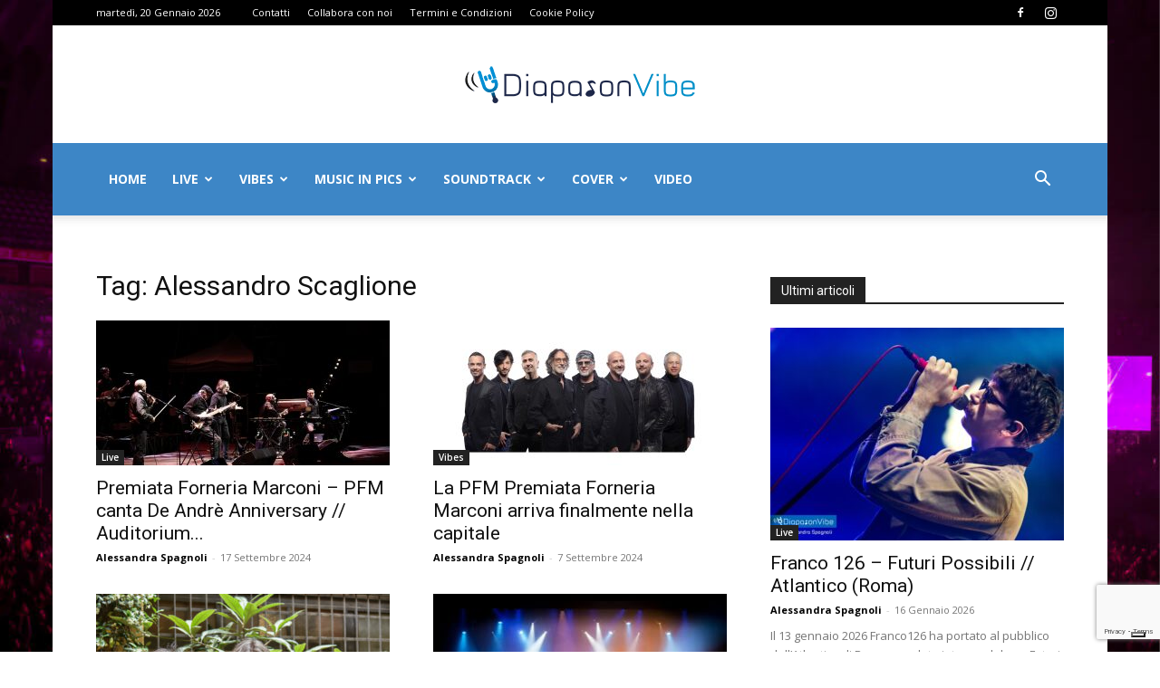

--- FILE ---
content_type: text/html; charset=UTF-8
request_url: https://www.diapasonvibe.it/tag/alessandro-scaglione/
body_size: 26027
content:
<!doctype html >
<!--[if IE 8]>    <html class="ie8" lang="en"> <![endif]-->
<!--[if IE 9]>    <html class="ie9" lang="en"> <![endif]-->
<!--[if gt IE 8]><!--> <html lang="it-IT"> <!--<![endif]-->
<head>
    <title>Alessandro Scaglione Archivi - Diapason Vibe</title>
    <meta charset="UTF-8" />
    <meta name="viewport" content="width=device-width, initial-scale=1.0">
    <link rel="pingback" href="" />
    			<script type="text/javascript" class="_iub_cs_skip">
				var _iub = _iub || {};
				_iub.csConfiguration = _iub.csConfiguration || {};
				_iub.csConfiguration.siteId = "2916747";
				_iub.csConfiguration.cookiePolicyId = "36322854";
			</script>
			<script class="_iub_cs_skip" src="https://cs.iubenda.com/sync/2916747.js"></script>
			<meta name='robots' content='index, follow, max-image-preview:large, max-snippet:-1, max-video-preview:-1' />
<link rel="icon" type="image/png" href="https://www.diapasonvibe.it/wp-content/uploads/2017/10/Diapason_waves_blue-300x300.png"><link rel="apple-touch-icon" sizes="76x76" href="https://www.diapasonvibe.it/wp-content/uploads/2017/10/Diapason_Waves_Blue_76x76.png"/><link rel="apple-touch-icon" sizes="120x120" href="https://www.diapasonvibe.it/wp-content/uploads/2017/10/Diapason_Waves_Blue_120x120.png"/><link rel="apple-touch-icon" sizes="152x152" href="https://www.diapasonvibe.it/wp-content/uploads/2017/10/Diapason_Waves_Blue_152x152.png"/><link rel="apple-touch-icon" sizes="114x114" href="https://www.diapasonvibe.it/wp-content/uploads/2017/10/Diapason_Waves_Blue_114x114.png"/><link rel="apple-touch-icon" sizes="144x144" href="https://www.diapasonvibe.it/wp-content/uploads/2017/10/Diapason_Waves_Blue_144x144.png"/>
	<!-- This site is optimized with the Yoast SEO plugin v26.7 - https://yoast.com/wordpress/plugins/seo/ -->
	<link rel="canonical" href="https://www.diapasonvibe.it/tag/alessandro-scaglione/" />
	<meta property="og:locale" content="it_IT" />
	<meta property="og:type" content="article" />
	<meta property="og:title" content="Alessandro Scaglione Archivi - Diapason Vibe" />
	<meta property="og:url" content="https://www.diapasonvibe.it/tag/alessandro-scaglione/" />
	<meta property="og:site_name" content="Diapason Vibe" />
	<meta property="og:image" content="https://www.diapasonvibe.it/wp-content/uploads/2017/10/DiapasonVibe-Logo-Retina.png" />
	<meta property="og:image:width" content="544" />
	<meta property="og:image:height" content="180" />
	<meta property="og:image:type" content="image/png" />
	<meta name="twitter:card" content="summary_large_image" />
	<script type="application/ld+json" class="yoast-schema-graph">{"@context":"https://schema.org","@graph":[{"@type":"CollectionPage","@id":"https://www.diapasonvibe.it/tag/alessandro-scaglione/","url":"https://www.diapasonvibe.it/tag/alessandro-scaglione/","name":"Alessandro Scaglione Archivi - Diapason Vibe","isPartOf":{"@id":"https://www.diapasonvibe.it/#website"},"primaryImageOfPage":{"@id":"https://www.diapasonvibe.it/tag/alessandro-scaglione/#primaryimage"},"image":{"@id":"https://www.diapasonvibe.it/tag/alessandro-scaglione/#primaryimage"},"thumbnailUrl":"https://www.diapasonvibe.it/wp-content/uploads/2024/09/pfm_premiata_forneria_marconi_pfm_canta_de_andre_anniversary_roma_summer_festival_auditorium_parco_della_musica_roma_006.jpg","breadcrumb":{"@id":"https://www.diapasonvibe.it/tag/alessandro-scaglione/#breadcrumb"},"inLanguage":"it-IT"},{"@type":"ImageObject","inLanguage":"it-IT","@id":"https://www.diapasonvibe.it/tag/alessandro-scaglione/#primaryimage","url":"https://www.diapasonvibe.it/wp-content/uploads/2024/09/pfm_premiata_forneria_marconi_pfm_canta_de_andre_anniversary_roma_summer_festival_auditorium_parco_della_musica_roma_006.jpg","contentUrl":"https://www.diapasonvibe.it/wp-content/uploads/2024/09/pfm_premiata_forneria_marconi_pfm_canta_de_andre_anniversary_roma_summer_festival_auditorium_parco_della_musica_roma_006.jpg","width":2400,"height":1600,"caption":"PFM Premiata Forneria Marconi – PFM canta De Andrè Anniversary // Auditorium Parco della Musica (Roma) @ Roma Summer Festival #6"},{"@type":"BreadcrumbList","@id":"https://www.diapasonvibe.it/tag/alessandro-scaglione/#breadcrumb","itemListElement":[{"@type":"ListItem","position":1,"name":"Home","item":"https://www.diapasonvibe.it/"},{"@type":"ListItem","position":2,"name":"Alessandro Scaglione"}]},{"@type":"WebSite","@id":"https://www.diapasonvibe.it/#website","url":"https://www.diapasonvibe.it/","name":"Diapason Vibe","description":"Dove la musica risuona! News, articoli, foto e video musicali.","publisher":{"@id":"https://www.diapasonvibe.it/#organization"},"potentialAction":[{"@type":"SearchAction","target":{"@type":"EntryPoint","urlTemplate":"https://www.diapasonvibe.it/?s={search_term_string}"},"query-input":{"@type":"PropertyValueSpecification","valueRequired":true,"valueName":"search_term_string"}}],"inLanguage":"it-IT"},{"@type":"Organization","@id":"https://www.diapasonvibe.it/#organization","name":"Diapason Vibe","url":"https://www.diapasonvibe.it/","logo":{"@type":"ImageObject","inLanguage":"it-IT","@id":"https://www.diapasonvibe.it/#/schema/logo/image/","url":"https://www.diapasonvibe.it/wp-content/uploads/2017/10/DiapasonVibe-Logo-Retina.png","contentUrl":"https://www.diapasonvibe.it/wp-content/uploads/2017/10/DiapasonVibe-Logo-Retina.png","width":544,"height":180,"caption":"Diapason Vibe"},"image":{"@id":"https://www.diapasonvibe.it/#/schema/logo/image/"},"sameAs":["https://www.facebook.com/diapasonvibe/","https://www.instagram.com/diapasonvibe"]}]}</script>
	<!-- / Yoast SEO plugin. -->


<link rel='dns-prefetch' href='//cdn.iubenda.com' />
<link rel='dns-prefetch' href='//fonts.googleapis.com' />
<link rel="alternate" type="application/rss+xml" title="Diapason Vibe &raquo; Feed" href="https://www.diapasonvibe.it/feed/" />
<link rel="alternate" type="application/rss+xml" title="Diapason Vibe &raquo; Feed dei commenti" href="https://www.diapasonvibe.it/comments/feed/" />
<link rel="alternate" type="application/rss+xml" title="Diapason Vibe &raquo; Alessandro Scaglione Feed del tag" href="https://www.diapasonvibe.it/tag/alessandro-scaglione/feed/" />
<style id='wp-img-auto-sizes-contain-inline-css' type='text/css'>
img:is([sizes=auto i],[sizes^="auto," i]){contain-intrinsic-size:3000px 1500px}
/*# sourceURL=wp-img-auto-sizes-contain-inline-css */
</style>
<style id='wp-emoji-styles-inline-css' type='text/css'>

	img.wp-smiley, img.emoji {
		display: inline !important;
		border: none !important;
		box-shadow: none !important;
		height: 1em !important;
		width: 1em !important;
		margin: 0 0.07em !important;
		vertical-align: -0.1em !important;
		background: none !important;
		padding: 0 !important;
	}
/*# sourceURL=wp-emoji-styles-inline-css */
</style>
<style id='classic-theme-styles-inline-css' type='text/css'>
/*! This file is auto-generated */
.wp-block-button__link{color:#fff;background-color:#32373c;border-radius:9999px;box-shadow:none;text-decoration:none;padding:calc(.667em + 2px) calc(1.333em + 2px);font-size:1.125em}.wp-block-file__button{background:#32373c;color:#fff;text-decoration:none}
/*# sourceURL=/wp-includes/css/classic-themes.min.css */
</style>
<link rel='stylesheet' id='contact-form-7-css' href='https://www.diapasonvibe.it/wp-content/plugins/contact-form-7/includes/css/styles.css?ver=6.1.4' type='text/css' media='all' />
<link rel='stylesheet' id='ppress-frontend-css' href='https://www.diapasonvibe.it/wp-content/plugins/wp-user-avatar/assets/css/frontend.min.css?ver=4.16.8' type='text/css' media='all' />
<link rel='stylesheet' id='ppress-flatpickr-css' href='https://www.diapasonvibe.it/wp-content/plugins/wp-user-avatar/assets/flatpickr/flatpickr.min.css?ver=4.16.8' type='text/css' media='all' />
<link rel='stylesheet' id='ppress-select2-css' href='https://www.diapasonvibe.it/wp-content/plugins/wp-user-avatar/assets/select2/select2.min.css?ver=6.9' type='text/css' media='all' />
<link rel='stylesheet' id='td-plugin-multi-purpose-css' href='https://www.diapasonvibe.it/wp-content/plugins/td-composer/td-multi-purpose/style.css?ver=492e3cf54bd42df3b24a3de8e2307cafx' type='text/css' media='all' />
<link crossorigin="anonymous" rel='stylesheet' id='google-fonts-style-css' href='https://fonts.googleapis.com/css?family=Open+Sans%3A400%2C600%2C700%7CRoboto%3A400%2C600%2C700&#038;display=swap&#038;ver=12.7.1' type='text/css' media='all' />
<link rel='stylesheet' id='td-theme-css' href='https://www.diapasonvibe.it/wp-content/themes/Newspaper/style.css?ver=12.7.1' type='text/css' media='all' />
<style id='td-theme-inline-css' type='text/css'>@media (max-width:767px){.td-header-desktop-wrap{display:none}}@media (min-width:767px){.td-header-mobile-wrap{display:none}}</style>
<link rel='stylesheet' id='td-legacy-framework-front-style-css' href='https://www.diapasonvibe.it/wp-content/plugins/td-composer/legacy/Newspaper/assets/css/td_legacy_main.css?ver=492e3cf54bd42df3b24a3de8e2307cafx' type='text/css' media='all' />
<link rel='stylesheet' id='td-standard-pack-framework-front-style-css' href='https://www.diapasonvibe.it/wp-content/plugins/td-standard-pack/Newspaper/assets/css/td_standard_pack_main.css?ver=8ae1459a1d876d507918f73cef68310e' type='text/css' media='all' />
<link rel='stylesheet' id='td-theme-demo-style-css' href='https://www.diapasonvibe.it/wp-content/plugins/td-composer/legacy/Newspaper/includes/demos/sport/demo_style.css?ver=12.7.1' type='text/css' media='all' />
<link rel='stylesheet' id='tdb_style_cloud_templates_front-css' href='https://www.diapasonvibe.it/wp-content/plugins/td-cloud-library/assets/css/tdb_main.css?ver=d578089f160957352b9b4ca6d880fd8f' type='text/css' media='all' />

<script  type="text/javascript" class=" _iub_cs_skip" type="text/javascript" id="iubenda-head-inline-scripts-0">
/* <![CDATA[ */
            var _iub = _iub || [];
            _iub.csConfiguration ={"floatingPreferencesButtonDisplay":"bottom-right","lang":"it","siteId":"2916747","cookiePolicyId":"36322854","whitelabel":false,"invalidateConsentWithoutLog":true,"banner":{"closeButtonDisplay":false,"listPurposes":true,"explicitWithdrawal":true,"rejectButtonDisplay":true,"acceptButtonDisplay":true,"customizeButtonDisplay":true,"closeButtonRejects":true,"position":"float-top-center","style":"dark"},"perPurposeConsent":true,"enableTcf":true,"tcfPurposes":{"1":true,"2":"consent_only","3":"consent_only","4":"consent_only","5":"consent_only","6":"consent_only","7":"consent_only","8":"consent_only","9":"consent_only","10":"consent_only"}}; 
//# sourceURL=iubenda-head-inline-scripts-0
/* ]]> */
</script>
<script  type="text/javascript" class=" _iub_cs_skip" type="text/javascript" src="//cdn.iubenda.com/cs/tcf/stub-v2.js?ver=3.12.5" id="iubenda-head-scripts-0-js"></script>
<script  type="text/javascript" class=" _iub_cs_skip" type="text/javascript" src="//cdn.iubenda.com/cs/tcf/safe-tcf-v2.js?ver=3.12.5" id="iubenda-head-scripts-1-js"></script>
<script  type="text/javascript" charset="UTF-8" async="" class=" _iub_cs_skip" type="text/javascript" src="//cdn.iubenda.com/cs/iubenda_cs.js?ver=3.12.5" id="iubenda-head-scripts-2-js"></script>
<script type="text/javascript" src="https://www.diapasonvibe.it/wp-includes/js/jquery/jquery.min.js?ver=3.7.1" id="jquery-core-js"></script>
<script type="text/javascript" src="https://www.diapasonvibe.it/wp-includes/js/jquery/jquery-migrate.min.js?ver=3.4.1" id="jquery-migrate-js"></script>
<script type="text/javascript" src="https://www.diapasonvibe.it/wp-content/plugins/wp-user-avatar/assets/flatpickr/flatpickr.min.js?ver=4.16.8" id="ppress-flatpickr-js"></script>
<script type="text/javascript" src="https://www.diapasonvibe.it/wp-content/plugins/wp-user-avatar/assets/select2/select2.min.js?ver=4.16.8" id="ppress-select2-js"></script>
<link rel="https://api.w.org/" href="https://www.diapasonvibe.it/wp-json/" /><link rel="alternate" title="JSON" type="application/json" href="https://www.diapasonvibe.it/wp-json/wp/v2/tags/1518" /><link rel="EditURI" type="application/rsd+xml" title="RSD" href="https://www.diapasonvibe.it/xmlrpc.php?rsd" />
<meta name="generator" content="WordPress 6.9" />
		<script>
			document.documentElement.className = document.documentElement.className.replace( 'no-js', 'js' );
		</script>
				<style>
			.no-js img.lazyload { display: none; }
			figure.wp-block-image img.lazyloading { min-width: 150px; }
							.lazyload, .lazyloading { opacity: 0; }
				.lazyloaded {
					opacity: 1;
					transition: opacity 400ms;
					transition-delay: 0ms;
				}
					</style>
		    <script>
        window.tdb_global_vars = {"wpRestUrl":"https:\/\/www.diapasonvibe.it\/wp-json\/","permalinkStructure":"\/%category%\/%postname%\/"};
        window.tdb_p_autoload_vars = {"isAjax":false,"isAdminBarShowing":false};
    </script>
    
    <style id="tdb-global-colors">:root{--accent-color:#fff}</style>

    
	<!-- Nessuna versione HTML AMP disponibile per questo URL. -->
<!-- JS generated by theme -->

<script type="text/javascript" id="td-generated-header-js">
    
    

	    var tdBlocksArray = []; //here we store all the items for the current page

	    // td_block class - each ajax block uses a object of this class for requests
	    function tdBlock() {
		    this.id = '';
		    this.block_type = 1; //block type id (1-234 etc)
		    this.atts = '';
		    this.td_column_number = '';
		    this.td_current_page = 1; //
		    this.post_count = 0; //from wp
		    this.found_posts = 0; //from wp
		    this.max_num_pages = 0; //from wp
		    this.td_filter_value = ''; //current live filter value
		    this.is_ajax_running = false;
		    this.td_user_action = ''; // load more or infinite loader (used by the animation)
		    this.header_color = '';
		    this.ajax_pagination_infinite_stop = ''; //show load more at page x
	    }

        // td_js_generator - mini detector
        ( function () {
            var htmlTag = document.getElementsByTagName("html")[0];

	        if ( navigator.userAgent.indexOf("MSIE 10.0") > -1 ) {
                htmlTag.className += ' ie10';
            }

            if ( !!navigator.userAgent.match(/Trident.*rv\:11\./) ) {
                htmlTag.className += ' ie11';
            }

	        if ( navigator.userAgent.indexOf("Edge") > -1 ) {
                htmlTag.className += ' ieEdge';
            }

            if ( /(iPad|iPhone|iPod)/g.test(navigator.userAgent) ) {
                htmlTag.className += ' td-md-is-ios';
            }

            var user_agent = navigator.userAgent.toLowerCase();
            if ( user_agent.indexOf("android") > -1 ) {
                htmlTag.className += ' td-md-is-android';
            }

            if ( -1 !== navigator.userAgent.indexOf('Mac OS X')  ) {
                htmlTag.className += ' td-md-is-os-x';
            }

            if ( /chrom(e|ium)/.test(navigator.userAgent.toLowerCase()) ) {
               htmlTag.className += ' td-md-is-chrome';
            }

            if ( -1 !== navigator.userAgent.indexOf('Firefox') ) {
                htmlTag.className += ' td-md-is-firefox';
            }

            if ( -1 !== navigator.userAgent.indexOf('Safari') && -1 === navigator.userAgent.indexOf('Chrome') ) {
                htmlTag.className += ' td-md-is-safari';
            }

            if( -1 !== navigator.userAgent.indexOf('IEMobile') ){
                htmlTag.className += ' td-md-is-iemobile';
            }

        })();

        var tdLocalCache = {};

        ( function () {
            "use strict";

            tdLocalCache = {
                data: {},
                remove: function (resource_id) {
                    delete tdLocalCache.data[resource_id];
                },
                exist: function (resource_id) {
                    return tdLocalCache.data.hasOwnProperty(resource_id) && tdLocalCache.data[resource_id] !== null;
                },
                get: function (resource_id) {
                    return tdLocalCache.data[resource_id];
                },
                set: function (resource_id, cachedData) {
                    tdLocalCache.remove(resource_id);
                    tdLocalCache.data[resource_id] = cachedData;
                }
            };
        })();

    
    
var td_viewport_interval_list=[{"limitBottom":767,"sidebarWidth":228},{"limitBottom":1018,"sidebarWidth":300},{"limitBottom":1140,"sidebarWidth":324}];
var tds_general_modal_image="yes";
var tdc_is_installed="yes";
var tdc_domain_active=false;
var td_ajax_url="https:\/\/www.diapasonvibe.it\/wp-admin\/admin-ajax.php?td_theme_name=Newspaper&v=12.7.1";
var td_get_template_directory_uri="https:\/\/www.diapasonvibe.it\/wp-content\/plugins\/td-composer\/legacy\/common";
var tds_snap_menu="snap";
var tds_logo_on_sticky="show";
var tds_header_style="9";
var td_please_wait="Per favore attendi...";
var td_email_user_pass_incorrect="Utente o password errata!";
var td_email_user_incorrect="Email o Username errati!";
var td_email_incorrect="Email non corretta!";
var td_user_incorrect="Username incorrect!";
var td_email_user_empty="Email or username empty!";
var td_pass_empty="Pass empty!";
var td_pass_pattern_incorrect="Invalid Pass Pattern!";
var td_retype_pass_incorrect="Retyped Pass incorrect!";
var tds_more_articles_on_post_enable="";
var tds_more_articles_on_post_time_to_wait="";
var tds_more_articles_on_post_pages_distance_from_top=0;
var tds_captcha="";
var tds_theme_color_site_wide="#4db2ec";
var tds_smart_sidebar="";
var tdThemeName="Newspaper";
var tdThemeNameWl="Newspaper";
var td_magnific_popup_translation_tPrev="Precedente (Freccia Sinistra)";
var td_magnific_popup_translation_tNext="Successivo (tasto freccia destra)";
var td_magnific_popup_translation_tCounter="%curr% di %total%";
var td_magnific_popup_translation_ajax_tError="Il contenuto di %url% non pu\u00f2 essere caricato.";
var td_magnific_popup_translation_image_tError="L'immagine #%curr% non pu\u00f2 essere caricata";
var tdBlockNonce="a3e0794ef0";
var tdMobileMenu="enabled";
var tdMobileSearch="enabled";
var tdsDateFormat="l, j F Y";
var tdDateNamesI18n={"month_names":["Gennaio","Febbraio","Marzo","Aprile","Maggio","Giugno","Luglio","Agosto","Settembre","Ottobre","Novembre","Dicembre"],"month_names_short":["Gen","Feb","Mar","Apr","Mag","Giu","Lug","Ago","Set","Ott","Nov","Dic"],"day_names":["domenica","luned\u00ec","marted\u00ec","mercoled\u00ec","gioved\u00ec","venerd\u00ec","sabato"],"day_names_short":["Dom","Lun","Mar","Mer","Gio","Ven","Sab"]};
var tdb_modal_confirm="Save";
var tdb_modal_cancel="Cancel";
var tdb_modal_confirm_alt="Yes";
var tdb_modal_cancel_alt="No";
var td_deploy_mode="deploy";
var td_ad_background_click_link="";
var td_ad_background_click_target="";
</script>


<!-- Header style compiled by theme -->

<style>.td-module-exclusive .td-module-title a:before{content:'ESCLUSIVO'}.block-title>span,.block-title>span>a,.block-title>a,.block-title>label,.widgettitle,.widgettitle:after,body .td-trending-now-title,.td-trending-now-wrapper:hover .td-trending-now-title,.wpb_tabs li.ui-tabs-active a,.wpb_tabs li:hover a,.vc_tta-container .vc_tta-color-grey.vc_tta-tabs-position-top.vc_tta-style-classic .vc_tta-tabs-container .vc_tta-tab.vc_active>a,.vc_tta-container .vc_tta-color-grey.vc_tta-tabs-position-top.vc_tta-style-classic .vc_tta-tabs-container .vc_tta-tab:hover>a,.td_block_template_1 .td-related-title .td-cur-simple-item,.td-subcat-filter .td-subcat-dropdown:hover .td-subcat-more,.td-weather-information:before,.td-weather-week:before,.td_block_exchange .td-exchange-header:before,.td-theme-wrap .td_block_template_3 .td-block-title>*,.td-theme-wrap .td_block_template_4 .td-block-title>*,.td-theme-wrap .td_block_template_7 .td-block-title>*,.td-theme-wrap .td_block_template_9 .td-block-title:after,.td-theme-wrap .td_block_template_10 .td-block-title::before,.td-theme-wrap .td_block_template_11 .td-block-title::before,.td-theme-wrap .td_block_template_11 .td-block-title::after,.td-theme-wrap .td_block_template_14 .td-block-title,.td-theme-wrap .td_block_template_15 .td-block-title:before,.td-theme-wrap .td_block_template_17 .td-block-title:before{background-color:#222222}.block-title,.td_block_template_1 .td-related-title,.wpb_tabs .wpb_tabs_nav,.vc_tta-container .vc_tta-color-grey.vc_tta-tabs-position-top.vc_tta-style-classic .vc_tta-tabs-container,.td-theme-wrap .td_block_template_5 .td-block-title>*,.td-theme-wrap .td_block_template_17 .td-block-title,.td-theme-wrap .td_block_template_17 .td-block-title::before{border-color:#222222}.td-theme-wrap .td_block_template_4 .td-block-title>*:before,.td-theme-wrap .td_block_template_17 .td-block-title::after{border-color:#222222 transparent transparent transparent}.td-theme-wrap .td_block_template_4 .td-related-title .td-cur-simple-item:before{border-color:#222222 transparent transparent transparent!important}.td-menu-background:before,.td-search-background:before{background:rgba(0,0,0,0.7);background:-moz-linear-gradient(top,rgba(0,0,0,0.7) 0%,rgba(0,0,0,0.7) 100%);background:-webkit-gradient(left top,left bottom,color-stop(0%,rgba(0,0,0,0.7)),color-stop(100%,rgba(0,0,0,0.7)));background:-webkit-linear-gradient(top,rgba(0,0,0,0.7) 0%,rgba(0,0,0,0.7) 100%);background:-o-linear-gradient(top,rgba(0,0,0,0.7) 0%,rgba(0,0,0,0.7) 100%);background:-ms-linear-gradient(top,rgba(0,0,0,0.7) 0%,rgba(0,0,0,0.7) 100%);background:linear-gradient(to bottom,rgba(0,0,0,0.7) 0%,rgba(0,0,0,0.7) 100%);filter:progid:DXImageTransform.Microsoft.gradient(startColorstr='rgba(0,0,0,0.7)',endColorstr='rgba(0,0,0,0.7)',GradientType=0)}.td-mobile-content .current-menu-item>a,.td-mobile-content .current-menu-ancestor>a,.td-mobile-content .current-category-ancestor>a,#td-mobile-nav .td-menu-login-section a:hover,#td-mobile-nav .td-register-section a:hover,#td-mobile-nav .td-menu-socials-wrap a:hover i,.td-search-close a:hover i{color:#eeee22}.td-menu-background,.td-search-background{background-image:url('https://www.diapasonvibe.it/wp-content/uploads/2018/12/Cesare-Cremonini-Possibili-Scenari-Live-2018-PalaLottomatica-Roma-27-1024x683.jpg')}ul.sf-menu>.menu-item>a{line-height:80px}.white-popup-block:after{background:rgba(0,0,0,0.7);background:-moz-linear-gradient(45deg,rgba(0,0,0,0.7) 0%,rgba(0,0,0,0.7) 100%);background:-webkit-gradient(left bottom,right top,color-stop(0%,rgba(0,0,0,0.7)),color-stop(100%,rgba(0,0,0,0.7)));background:-webkit-linear-gradient(45deg,rgba(0,0,0,0.7) 0%,rgba(0,0,0,0.7) 100%);background:linear-gradient(45deg,rgba(0,0,0,0.7) 0%,rgba(0,0,0,0.7) 100%)}.white-popup-block:before{background-image:url('https://www.diapasonvibe.it/wp-content/uploads/2018/12/Cesare-Cremonini-Possibili-Scenari-Live-2018-PalaLottomatica-Roma-27-1024x683.jpg')}.td-header-wrap .td-header-top-menu-full,.td-header-wrap .top-header-menu .sub-menu,.tdm-header-style-1.td-header-wrap .td-header-top-menu-full,.tdm-header-style-1.td-header-wrap .top-header-menu .sub-menu,.tdm-header-style-2.td-header-wrap .td-header-top-menu-full,.tdm-header-style-2.td-header-wrap .top-header-menu .sub-menu,.tdm-header-style-3.td-header-wrap .td-header-top-menu-full,.tdm-header-style-3.td-header-wrap .top-header-menu .sub-menu{background-color:#000000}.td-header-style-8 .td-header-top-menu-full{background-color:transparent}.td-header-style-8 .td-header-top-menu-full .td-header-top-menu{background-color:#000000;padding-left:15px;padding-right:15px}.td-header-wrap .td-header-top-menu-full .td-header-top-menu,.td-header-wrap .td-header-top-menu-full{border-bottom:none}.td-header-top-menu,.td-header-top-menu a,.td-header-wrap .td-header-top-menu-full .td-header-top-menu,.td-header-wrap .td-header-top-menu-full a,.td-header-style-8 .td-header-top-menu,.td-header-style-8 .td-header-top-menu a,.td-header-top-menu .td-drop-down-search .entry-title a{color:#ffffff}.top-header-menu .current-menu-item>a,.top-header-menu .current-menu-ancestor>a,.top-header-menu .current-category-ancestor>a,.top-header-menu li a:hover,.td-header-sp-top-widget .td-icon-search:hover{color:#1e73be}.td-header-wrap .td-header-sp-top-widget .td-icon-font,.td-header-style-7 .td-header-top-menu .td-social-icon-wrap .td-icon-font{color:#ffffff}.td-header-wrap .td-header-sp-top-widget i.td-icon-font:hover{color:#1e73be}.td-header-wrap .td-header-menu-wrap-full,.td-header-menu-wrap.td-affix,.td-header-style-3 .td-header-main-menu,.td-header-style-3 .td-affix .td-header-main-menu,.td-header-style-4 .td-header-main-menu,.td-header-style-4 .td-affix .td-header-main-menu,.td-header-style-8 .td-header-menu-wrap.td-affix,.td-header-style-8 .td-header-top-menu-full{background-color:#3d86c6}.td-boxed-layout .td-header-style-3 .td-header-menu-wrap,.td-boxed-layout .td-header-style-4 .td-header-menu-wrap,.td-header-style-3 .td_stretch_content .td-header-menu-wrap,.td-header-style-4 .td_stretch_content .td-header-menu-wrap{background-color:#3d86c6!important}@media (min-width:1019px){.td-header-style-1 .td-header-sp-recs,.td-header-style-1 .td-header-sp-logo{margin-bottom:28px}}@media (min-width:768px) and (max-width:1018px){.td-header-style-1 .td-header-sp-recs,.td-header-style-1 .td-header-sp-logo{margin-bottom:14px}}.td-header-style-7 .td-header-top-menu{border-bottom:none}.sf-menu>.current-menu-item>a:after,.sf-menu>.current-menu-ancestor>a:after,.sf-menu>.current-category-ancestor>a:after,.sf-menu>li:hover>a:after,.sf-menu>.sfHover>a:after,.td_block_mega_menu .td-next-prev-wrap a:hover,.td-mega-span .td-post-category:hover,.td-header-wrap .black-menu .sf-menu>li>a:hover,.td-header-wrap .black-menu .sf-menu>.current-menu-ancestor>a,.td-header-wrap .black-menu .sf-menu>.sfHover>a,.td-header-wrap .black-menu .sf-menu>.current-menu-item>a,.td-header-wrap .black-menu .sf-menu>.current-menu-ancestor>a,.td-header-wrap .black-menu .sf-menu>.current-category-ancestor>a,.tdm-menu-active-style5 .tdm-header .td-header-menu-wrap .sf-menu>.current-menu-item>a,.tdm-menu-active-style5 .tdm-header .td-header-menu-wrap .sf-menu>.current-menu-ancestor>a,.tdm-menu-active-style5 .tdm-header .td-header-menu-wrap .sf-menu>.current-category-ancestor>a,.tdm-menu-active-style5 .tdm-header .td-header-menu-wrap .sf-menu>li>a:hover,.tdm-menu-active-style5 .tdm-header .td-header-menu-wrap .sf-menu>.sfHover>a{background-color:#7000e8}.td_block_mega_menu .td-next-prev-wrap a:hover,.tdm-menu-active-style4 .tdm-header .sf-menu>.current-menu-item>a,.tdm-menu-active-style4 .tdm-header .sf-menu>.current-menu-ancestor>a,.tdm-menu-active-style4 .tdm-header .sf-menu>.current-category-ancestor>a,.tdm-menu-active-style4 .tdm-header .sf-menu>li>a:hover,.tdm-menu-active-style4 .tdm-header .sf-menu>.sfHover>a{border-color:#7000e8}.header-search-wrap .td-drop-down-search:before{border-color:transparent transparent #7000e8 transparent}.td_mega_menu_sub_cats .cur-sub-cat,.td_mod_mega_menu:hover .entry-title a,.td-theme-wrap .sf-menu ul .td-menu-item>a:hover,.td-theme-wrap .sf-menu ul .sfHover>a,.td-theme-wrap .sf-menu ul .current-menu-ancestor>a,.td-theme-wrap .sf-menu ul .current-category-ancestor>a,.td-theme-wrap .sf-menu ul .current-menu-item>a,.tdm-menu-active-style3 .tdm-header.td-header-wrap .sf-menu>.current-menu-item>a,.tdm-menu-active-style3 .tdm-header.td-header-wrap .sf-menu>.current-menu-ancestor>a,.tdm-menu-active-style3 .tdm-header.td-header-wrap .sf-menu>.current-category-ancestor>a,.tdm-menu-active-style3 .tdm-header.td-header-wrap .sf-menu>li>a:hover,.tdm-menu-active-style3 .tdm-header.td-header-wrap .sf-menu>.sfHover>a{color:#7000e8}.td-header-wrap .td-header-menu-wrap .sf-menu>li>a,.td-header-wrap .td-header-menu-social .td-social-icon-wrap a,.td-header-style-4 .td-header-menu-social .td-social-icon-wrap i,.td-header-style-5 .td-header-menu-social .td-social-icon-wrap i,.td-header-style-6 .td-header-menu-social .td-social-icon-wrap i,.td-header-style-12 .td-header-menu-social .td-social-icon-wrap i,.td-header-wrap .header-search-wrap #td-header-search-button .td-icon-search{color:#ffffff}.td-header-wrap .td-header-menu-social+.td-search-wrapper #td-header-search-button:before{background-color:#ffffff}ul.sf-menu>.td-menu-item>a,.td-theme-wrap .td-header-menu-social{line-height:80px}.td-banner-wrap-full,.td-header-style-11 .td-logo-wrap-full{background-color:#ffffff}.td-header-style-11 .td-logo-wrap-full{border-bottom:0}@media (min-width:1019px){.td-header-style-2 .td-header-sp-recs,.td-header-style-5 .td-a-rec-id-header>div,.td-header-style-5 .td-g-rec-id-header>.adsbygoogle,.td-header-style-6 .td-a-rec-id-header>div,.td-header-style-6 .td-g-rec-id-header>.adsbygoogle,.td-header-style-7 .td-a-rec-id-header>div,.td-header-style-7 .td-g-rec-id-header>.adsbygoogle,.td-header-style-8 .td-a-rec-id-header>div,.td-header-style-8 .td-g-rec-id-header>.adsbygoogle,.td-header-style-12 .td-a-rec-id-header>div,.td-header-style-12 .td-g-rec-id-header>.adsbygoogle{margin-bottom:24px!important}}@media (min-width:768px) and (max-width:1018px){.td-header-style-2 .td-header-sp-recs,.td-header-style-5 .td-a-rec-id-header>div,.td-header-style-5 .td-g-rec-id-header>.adsbygoogle,.td-header-style-6 .td-a-rec-id-header>div,.td-header-style-6 .td-g-rec-id-header>.adsbygoogle,.td-header-style-7 .td-a-rec-id-header>div,.td-header-style-7 .td-g-rec-id-header>.adsbygoogle,.td-header-style-8 .td-a-rec-id-header>div,.td-header-style-8 .td-g-rec-id-header>.adsbygoogle,.td-header-style-12 .td-a-rec-id-header>div,.td-header-style-12 .td-g-rec-id-header>.adsbygoogle{margin-bottom:14px!important}}.post blockquote p,.page blockquote p,.td-post-text-content blockquote p{font-size:28px;line-height:22px}.tdm-menu-active-style2 .tdm-header ul.sf-menu>.td-menu-item,.tdm-menu-active-style4 .tdm-header ul.sf-menu>.td-menu-item,.tdm-header .tdm-header-menu-btns,.tdm-header-style-1 .td-main-menu-logo a,.tdm-header-style-2 .td-main-menu-logo a,.tdm-header-style-3 .td-main-menu-logo a{line-height:80px}.tdm-header-style-1 .td-main-menu-logo,.tdm-header-style-2 .td-main-menu-logo,.tdm-header-style-3 .td-main-menu-logo{height:80px}@media (min-width:768px){.td-header-style-4 .td-main-menu-logo img,.td-header-style-5 .td-main-menu-logo img,.td-header-style-6 .td-main-menu-logo img,.td-header-style-7 .td-header-sp-logo img,.td-header-style-12 .td-main-menu-logo img{max-height:80px}.td-header-style-4 .td-main-menu-logo,.td-header-style-5 .td-main-menu-logo,.td-header-style-6 .td-main-menu-logo,.td-header-style-7 .td-header-sp-logo,.td-header-style-12 .td-main-menu-logo{height:80px}.td-header-style-4 .td-main-menu-logo a,.td-header-style-5 .td-main-menu-logo a,.td-header-style-6 .td-main-menu-logo a,.td-header-style-7 .td-header-sp-logo a,.td-header-style-7 .td-header-sp-logo img,.td-header-style-12 .td-main-menu-logo a,.td-header-style-12 .td-header-menu-wrap .sf-menu>li>a{line-height:80px}.td-header-style-7 .sf-menu,.td-header-style-7 .td-header-menu-social{margin-top:0}.td-header-style-7 #td-top-search{top:0;bottom:0}.td-header-wrap .header-search-wrap #td-header-search-button .td-icon-search{line-height:80px}.tdm-header-style-1 .td-main-menu-logo img,.tdm-header-style-2 .td-main-menu-logo img,.tdm-header-style-3 .td-main-menu-logo img{max-height:80px}}.td-module-exclusive .td-module-title a:before{content:'ESCLUSIVO'}.block-title>span,.block-title>span>a,.block-title>a,.block-title>label,.widgettitle,.widgettitle:after,body .td-trending-now-title,.td-trending-now-wrapper:hover .td-trending-now-title,.wpb_tabs li.ui-tabs-active a,.wpb_tabs li:hover a,.vc_tta-container .vc_tta-color-grey.vc_tta-tabs-position-top.vc_tta-style-classic .vc_tta-tabs-container .vc_tta-tab.vc_active>a,.vc_tta-container .vc_tta-color-grey.vc_tta-tabs-position-top.vc_tta-style-classic .vc_tta-tabs-container .vc_tta-tab:hover>a,.td_block_template_1 .td-related-title .td-cur-simple-item,.td-subcat-filter .td-subcat-dropdown:hover .td-subcat-more,.td-weather-information:before,.td-weather-week:before,.td_block_exchange .td-exchange-header:before,.td-theme-wrap .td_block_template_3 .td-block-title>*,.td-theme-wrap .td_block_template_4 .td-block-title>*,.td-theme-wrap .td_block_template_7 .td-block-title>*,.td-theme-wrap .td_block_template_9 .td-block-title:after,.td-theme-wrap .td_block_template_10 .td-block-title::before,.td-theme-wrap .td_block_template_11 .td-block-title::before,.td-theme-wrap .td_block_template_11 .td-block-title::after,.td-theme-wrap .td_block_template_14 .td-block-title,.td-theme-wrap .td_block_template_15 .td-block-title:before,.td-theme-wrap .td_block_template_17 .td-block-title:before{background-color:#222222}.block-title,.td_block_template_1 .td-related-title,.wpb_tabs .wpb_tabs_nav,.vc_tta-container .vc_tta-color-grey.vc_tta-tabs-position-top.vc_tta-style-classic .vc_tta-tabs-container,.td-theme-wrap .td_block_template_5 .td-block-title>*,.td-theme-wrap .td_block_template_17 .td-block-title,.td-theme-wrap .td_block_template_17 .td-block-title::before{border-color:#222222}.td-theme-wrap .td_block_template_4 .td-block-title>*:before,.td-theme-wrap .td_block_template_17 .td-block-title::after{border-color:#222222 transparent transparent transparent}.td-theme-wrap .td_block_template_4 .td-related-title .td-cur-simple-item:before{border-color:#222222 transparent transparent transparent!important}.td-menu-background:before,.td-search-background:before{background:rgba(0,0,0,0.7);background:-moz-linear-gradient(top,rgba(0,0,0,0.7) 0%,rgba(0,0,0,0.7) 100%);background:-webkit-gradient(left top,left bottom,color-stop(0%,rgba(0,0,0,0.7)),color-stop(100%,rgba(0,0,0,0.7)));background:-webkit-linear-gradient(top,rgba(0,0,0,0.7) 0%,rgba(0,0,0,0.7) 100%);background:-o-linear-gradient(top,rgba(0,0,0,0.7) 0%,rgba(0,0,0,0.7) 100%);background:-ms-linear-gradient(top,rgba(0,0,0,0.7) 0%,rgba(0,0,0,0.7) 100%);background:linear-gradient(to bottom,rgba(0,0,0,0.7) 0%,rgba(0,0,0,0.7) 100%);filter:progid:DXImageTransform.Microsoft.gradient(startColorstr='rgba(0,0,0,0.7)',endColorstr='rgba(0,0,0,0.7)',GradientType=0)}.td-mobile-content .current-menu-item>a,.td-mobile-content .current-menu-ancestor>a,.td-mobile-content .current-category-ancestor>a,#td-mobile-nav .td-menu-login-section a:hover,#td-mobile-nav .td-register-section a:hover,#td-mobile-nav .td-menu-socials-wrap a:hover i,.td-search-close a:hover i{color:#eeee22}.td-menu-background,.td-search-background{background-image:url('https://www.diapasonvibe.it/wp-content/uploads/2018/12/Cesare-Cremonini-Possibili-Scenari-Live-2018-PalaLottomatica-Roma-27-1024x683.jpg')}ul.sf-menu>.menu-item>a{line-height:80px}.white-popup-block:after{background:rgba(0,0,0,0.7);background:-moz-linear-gradient(45deg,rgba(0,0,0,0.7) 0%,rgba(0,0,0,0.7) 100%);background:-webkit-gradient(left bottom,right top,color-stop(0%,rgba(0,0,0,0.7)),color-stop(100%,rgba(0,0,0,0.7)));background:-webkit-linear-gradient(45deg,rgba(0,0,0,0.7) 0%,rgba(0,0,0,0.7) 100%);background:linear-gradient(45deg,rgba(0,0,0,0.7) 0%,rgba(0,0,0,0.7) 100%)}.white-popup-block:before{background-image:url('https://www.diapasonvibe.it/wp-content/uploads/2018/12/Cesare-Cremonini-Possibili-Scenari-Live-2018-PalaLottomatica-Roma-27-1024x683.jpg')}.td-header-wrap .td-header-top-menu-full,.td-header-wrap .top-header-menu .sub-menu,.tdm-header-style-1.td-header-wrap .td-header-top-menu-full,.tdm-header-style-1.td-header-wrap .top-header-menu .sub-menu,.tdm-header-style-2.td-header-wrap .td-header-top-menu-full,.tdm-header-style-2.td-header-wrap .top-header-menu .sub-menu,.tdm-header-style-3.td-header-wrap .td-header-top-menu-full,.tdm-header-style-3.td-header-wrap .top-header-menu .sub-menu{background-color:#000000}.td-header-style-8 .td-header-top-menu-full{background-color:transparent}.td-header-style-8 .td-header-top-menu-full .td-header-top-menu{background-color:#000000;padding-left:15px;padding-right:15px}.td-header-wrap .td-header-top-menu-full .td-header-top-menu,.td-header-wrap .td-header-top-menu-full{border-bottom:none}.td-header-top-menu,.td-header-top-menu a,.td-header-wrap .td-header-top-menu-full .td-header-top-menu,.td-header-wrap .td-header-top-menu-full a,.td-header-style-8 .td-header-top-menu,.td-header-style-8 .td-header-top-menu a,.td-header-top-menu .td-drop-down-search .entry-title a{color:#ffffff}.top-header-menu .current-menu-item>a,.top-header-menu .current-menu-ancestor>a,.top-header-menu .current-category-ancestor>a,.top-header-menu li a:hover,.td-header-sp-top-widget .td-icon-search:hover{color:#1e73be}.td-header-wrap .td-header-sp-top-widget .td-icon-font,.td-header-style-7 .td-header-top-menu .td-social-icon-wrap .td-icon-font{color:#ffffff}.td-header-wrap .td-header-sp-top-widget i.td-icon-font:hover{color:#1e73be}.td-header-wrap .td-header-menu-wrap-full,.td-header-menu-wrap.td-affix,.td-header-style-3 .td-header-main-menu,.td-header-style-3 .td-affix .td-header-main-menu,.td-header-style-4 .td-header-main-menu,.td-header-style-4 .td-affix .td-header-main-menu,.td-header-style-8 .td-header-menu-wrap.td-affix,.td-header-style-8 .td-header-top-menu-full{background-color:#3d86c6}.td-boxed-layout .td-header-style-3 .td-header-menu-wrap,.td-boxed-layout .td-header-style-4 .td-header-menu-wrap,.td-header-style-3 .td_stretch_content .td-header-menu-wrap,.td-header-style-4 .td_stretch_content .td-header-menu-wrap{background-color:#3d86c6!important}@media (min-width:1019px){.td-header-style-1 .td-header-sp-recs,.td-header-style-1 .td-header-sp-logo{margin-bottom:28px}}@media (min-width:768px) and (max-width:1018px){.td-header-style-1 .td-header-sp-recs,.td-header-style-1 .td-header-sp-logo{margin-bottom:14px}}.td-header-style-7 .td-header-top-menu{border-bottom:none}.sf-menu>.current-menu-item>a:after,.sf-menu>.current-menu-ancestor>a:after,.sf-menu>.current-category-ancestor>a:after,.sf-menu>li:hover>a:after,.sf-menu>.sfHover>a:after,.td_block_mega_menu .td-next-prev-wrap a:hover,.td-mega-span .td-post-category:hover,.td-header-wrap .black-menu .sf-menu>li>a:hover,.td-header-wrap .black-menu .sf-menu>.current-menu-ancestor>a,.td-header-wrap .black-menu .sf-menu>.sfHover>a,.td-header-wrap .black-menu .sf-menu>.current-menu-item>a,.td-header-wrap .black-menu .sf-menu>.current-menu-ancestor>a,.td-header-wrap .black-menu .sf-menu>.current-category-ancestor>a,.tdm-menu-active-style5 .tdm-header .td-header-menu-wrap .sf-menu>.current-menu-item>a,.tdm-menu-active-style5 .tdm-header .td-header-menu-wrap .sf-menu>.current-menu-ancestor>a,.tdm-menu-active-style5 .tdm-header .td-header-menu-wrap .sf-menu>.current-category-ancestor>a,.tdm-menu-active-style5 .tdm-header .td-header-menu-wrap .sf-menu>li>a:hover,.tdm-menu-active-style5 .tdm-header .td-header-menu-wrap .sf-menu>.sfHover>a{background-color:#7000e8}.td_block_mega_menu .td-next-prev-wrap a:hover,.tdm-menu-active-style4 .tdm-header .sf-menu>.current-menu-item>a,.tdm-menu-active-style4 .tdm-header .sf-menu>.current-menu-ancestor>a,.tdm-menu-active-style4 .tdm-header .sf-menu>.current-category-ancestor>a,.tdm-menu-active-style4 .tdm-header .sf-menu>li>a:hover,.tdm-menu-active-style4 .tdm-header .sf-menu>.sfHover>a{border-color:#7000e8}.header-search-wrap .td-drop-down-search:before{border-color:transparent transparent #7000e8 transparent}.td_mega_menu_sub_cats .cur-sub-cat,.td_mod_mega_menu:hover .entry-title a,.td-theme-wrap .sf-menu ul .td-menu-item>a:hover,.td-theme-wrap .sf-menu ul .sfHover>a,.td-theme-wrap .sf-menu ul .current-menu-ancestor>a,.td-theme-wrap .sf-menu ul .current-category-ancestor>a,.td-theme-wrap .sf-menu ul .current-menu-item>a,.tdm-menu-active-style3 .tdm-header.td-header-wrap .sf-menu>.current-menu-item>a,.tdm-menu-active-style3 .tdm-header.td-header-wrap .sf-menu>.current-menu-ancestor>a,.tdm-menu-active-style3 .tdm-header.td-header-wrap .sf-menu>.current-category-ancestor>a,.tdm-menu-active-style3 .tdm-header.td-header-wrap .sf-menu>li>a:hover,.tdm-menu-active-style3 .tdm-header.td-header-wrap .sf-menu>.sfHover>a{color:#7000e8}.td-header-wrap .td-header-menu-wrap .sf-menu>li>a,.td-header-wrap .td-header-menu-social .td-social-icon-wrap a,.td-header-style-4 .td-header-menu-social .td-social-icon-wrap i,.td-header-style-5 .td-header-menu-social .td-social-icon-wrap i,.td-header-style-6 .td-header-menu-social .td-social-icon-wrap i,.td-header-style-12 .td-header-menu-social .td-social-icon-wrap i,.td-header-wrap .header-search-wrap #td-header-search-button .td-icon-search{color:#ffffff}.td-header-wrap .td-header-menu-social+.td-search-wrapper #td-header-search-button:before{background-color:#ffffff}ul.sf-menu>.td-menu-item>a,.td-theme-wrap .td-header-menu-social{line-height:80px}.td-banner-wrap-full,.td-header-style-11 .td-logo-wrap-full{background-color:#ffffff}.td-header-style-11 .td-logo-wrap-full{border-bottom:0}@media (min-width:1019px){.td-header-style-2 .td-header-sp-recs,.td-header-style-5 .td-a-rec-id-header>div,.td-header-style-5 .td-g-rec-id-header>.adsbygoogle,.td-header-style-6 .td-a-rec-id-header>div,.td-header-style-6 .td-g-rec-id-header>.adsbygoogle,.td-header-style-7 .td-a-rec-id-header>div,.td-header-style-7 .td-g-rec-id-header>.adsbygoogle,.td-header-style-8 .td-a-rec-id-header>div,.td-header-style-8 .td-g-rec-id-header>.adsbygoogle,.td-header-style-12 .td-a-rec-id-header>div,.td-header-style-12 .td-g-rec-id-header>.adsbygoogle{margin-bottom:24px!important}}@media (min-width:768px) and (max-width:1018px){.td-header-style-2 .td-header-sp-recs,.td-header-style-5 .td-a-rec-id-header>div,.td-header-style-5 .td-g-rec-id-header>.adsbygoogle,.td-header-style-6 .td-a-rec-id-header>div,.td-header-style-6 .td-g-rec-id-header>.adsbygoogle,.td-header-style-7 .td-a-rec-id-header>div,.td-header-style-7 .td-g-rec-id-header>.adsbygoogle,.td-header-style-8 .td-a-rec-id-header>div,.td-header-style-8 .td-g-rec-id-header>.adsbygoogle,.td-header-style-12 .td-a-rec-id-header>div,.td-header-style-12 .td-g-rec-id-header>.adsbygoogle{margin-bottom:14px!important}}.post blockquote p,.page blockquote p,.td-post-text-content blockquote p{font-size:28px;line-height:22px}.tdm-menu-active-style2 .tdm-header ul.sf-menu>.td-menu-item,.tdm-menu-active-style4 .tdm-header ul.sf-menu>.td-menu-item,.tdm-header .tdm-header-menu-btns,.tdm-header-style-1 .td-main-menu-logo a,.tdm-header-style-2 .td-main-menu-logo a,.tdm-header-style-3 .td-main-menu-logo a{line-height:80px}.tdm-header-style-1 .td-main-menu-logo,.tdm-header-style-2 .td-main-menu-logo,.tdm-header-style-3 .td-main-menu-logo{height:80px}@media (min-width:768px){.td-header-style-4 .td-main-menu-logo img,.td-header-style-5 .td-main-menu-logo img,.td-header-style-6 .td-main-menu-logo img,.td-header-style-7 .td-header-sp-logo img,.td-header-style-12 .td-main-menu-logo img{max-height:80px}.td-header-style-4 .td-main-menu-logo,.td-header-style-5 .td-main-menu-logo,.td-header-style-6 .td-main-menu-logo,.td-header-style-7 .td-header-sp-logo,.td-header-style-12 .td-main-menu-logo{height:80px}.td-header-style-4 .td-main-menu-logo a,.td-header-style-5 .td-main-menu-logo a,.td-header-style-6 .td-main-menu-logo a,.td-header-style-7 .td-header-sp-logo a,.td-header-style-7 .td-header-sp-logo img,.td-header-style-12 .td-main-menu-logo a,.td-header-style-12 .td-header-menu-wrap .sf-menu>li>a{line-height:80px}.td-header-style-7 .sf-menu,.td-header-style-7 .td-header-menu-social{margin-top:0}.td-header-style-7 #td-top-search{top:0;bottom:0}.td-header-wrap .header-search-wrap #td-header-search-button .td-icon-search{line-height:80px}.tdm-header-style-1 .td-main-menu-logo img,.tdm-header-style-2 .td-main-menu-logo img,.tdm-header-style-3 .td-main-menu-logo img{max-height:80px}}</style>

<script>
  (function(i,s,o,g,r,a,m){i['GoogleAnalyticsObject']=r;i[r]=i[r]||function(){
  (i[r].q=i[r].q||[]).push(arguments)},i[r].l=1*new Date();a=s.createElement(o),
  m=s.getElementsByTagName(o)[0];a.async=1;a.src=g;m.parentNode.insertBefore(a,m)
  })(window,document,'script','https://www.google-analytics.com/analytics.js','ga');
  ga('create', 'UA-104396746-1', 'auto');
  ga('require', 'GTM-PX72MS7');
  ga('send', 'pageview');
</script>
<style>.async-hide { opacity: 0 !important} </style>
<script>(function(a,s,y,n,c,h,i,d,e){s.className+=' '+y;h.start=1*new Date;
h.end=i=function(){s.className=s.className.replace(RegExp(' ?'+y),'')};
(a[n]=a[n]||[]).hide=h;setTimeout(function(){i();h.end=null},c);h.timeout=c;
})(window,document.documentElement,'async-hide','dataLayer',4000,
{'GTM-PX72MS7':true});</script><link rel="icon" href="https://www.diapasonvibe.it/wp-content/uploads/2017/10/cropped-Diapason_waves_blue-32x32.png" sizes="32x32" />
<link rel="icon" href="https://www.diapasonvibe.it/wp-content/uploads/2017/10/cropped-Diapason_waves_blue-192x192.png" sizes="192x192" />
<link rel="apple-touch-icon" href="https://www.diapasonvibe.it/wp-content/uploads/2017/10/cropped-Diapason_waves_blue-180x180.png" />
<meta name="msapplication-TileImage" content="https://www.diapasonvibe.it/wp-content/uploads/2017/10/cropped-Diapason_waves_blue-270x270.png" />

<!-- Button style compiled by theme -->

<style></style>

	<style id="tdw-css-placeholder"></style><style id='global-styles-inline-css' type='text/css'>
:root{--wp--preset--aspect-ratio--square: 1;--wp--preset--aspect-ratio--4-3: 4/3;--wp--preset--aspect-ratio--3-4: 3/4;--wp--preset--aspect-ratio--3-2: 3/2;--wp--preset--aspect-ratio--2-3: 2/3;--wp--preset--aspect-ratio--16-9: 16/9;--wp--preset--aspect-ratio--9-16: 9/16;--wp--preset--color--black: #000000;--wp--preset--color--cyan-bluish-gray: #abb8c3;--wp--preset--color--white: #ffffff;--wp--preset--color--pale-pink: #f78da7;--wp--preset--color--vivid-red: #cf2e2e;--wp--preset--color--luminous-vivid-orange: #ff6900;--wp--preset--color--luminous-vivid-amber: #fcb900;--wp--preset--color--light-green-cyan: #7bdcb5;--wp--preset--color--vivid-green-cyan: #00d084;--wp--preset--color--pale-cyan-blue: #8ed1fc;--wp--preset--color--vivid-cyan-blue: #0693e3;--wp--preset--color--vivid-purple: #9b51e0;--wp--preset--gradient--vivid-cyan-blue-to-vivid-purple: linear-gradient(135deg,rgb(6,147,227) 0%,rgb(155,81,224) 100%);--wp--preset--gradient--light-green-cyan-to-vivid-green-cyan: linear-gradient(135deg,rgb(122,220,180) 0%,rgb(0,208,130) 100%);--wp--preset--gradient--luminous-vivid-amber-to-luminous-vivid-orange: linear-gradient(135deg,rgb(252,185,0) 0%,rgb(255,105,0) 100%);--wp--preset--gradient--luminous-vivid-orange-to-vivid-red: linear-gradient(135deg,rgb(255,105,0) 0%,rgb(207,46,46) 100%);--wp--preset--gradient--very-light-gray-to-cyan-bluish-gray: linear-gradient(135deg,rgb(238,238,238) 0%,rgb(169,184,195) 100%);--wp--preset--gradient--cool-to-warm-spectrum: linear-gradient(135deg,rgb(74,234,220) 0%,rgb(151,120,209) 20%,rgb(207,42,186) 40%,rgb(238,44,130) 60%,rgb(251,105,98) 80%,rgb(254,248,76) 100%);--wp--preset--gradient--blush-light-purple: linear-gradient(135deg,rgb(255,206,236) 0%,rgb(152,150,240) 100%);--wp--preset--gradient--blush-bordeaux: linear-gradient(135deg,rgb(254,205,165) 0%,rgb(254,45,45) 50%,rgb(107,0,62) 100%);--wp--preset--gradient--luminous-dusk: linear-gradient(135deg,rgb(255,203,112) 0%,rgb(199,81,192) 50%,rgb(65,88,208) 100%);--wp--preset--gradient--pale-ocean: linear-gradient(135deg,rgb(255,245,203) 0%,rgb(182,227,212) 50%,rgb(51,167,181) 100%);--wp--preset--gradient--electric-grass: linear-gradient(135deg,rgb(202,248,128) 0%,rgb(113,206,126) 100%);--wp--preset--gradient--midnight: linear-gradient(135deg,rgb(2,3,129) 0%,rgb(40,116,252) 100%);--wp--preset--font-size--small: 11px;--wp--preset--font-size--medium: 20px;--wp--preset--font-size--large: 32px;--wp--preset--font-size--x-large: 42px;--wp--preset--font-size--regular: 15px;--wp--preset--font-size--larger: 50px;--wp--preset--spacing--20: 0.44rem;--wp--preset--spacing--30: 0.67rem;--wp--preset--spacing--40: 1rem;--wp--preset--spacing--50: 1.5rem;--wp--preset--spacing--60: 2.25rem;--wp--preset--spacing--70: 3.38rem;--wp--preset--spacing--80: 5.06rem;--wp--preset--shadow--natural: 6px 6px 9px rgba(0, 0, 0, 0.2);--wp--preset--shadow--deep: 12px 12px 50px rgba(0, 0, 0, 0.4);--wp--preset--shadow--sharp: 6px 6px 0px rgba(0, 0, 0, 0.2);--wp--preset--shadow--outlined: 6px 6px 0px -3px rgb(255, 255, 255), 6px 6px rgb(0, 0, 0);--wp--preset--shadow--crisp: 6px 6px 0px rgb(0, 0, 0);}:where(.is-layout-flex){gap: 0.5em;}:where(.is-layout-grid){gap: 0.5em;}body .is-layout-flex{display: flex;}.is-layout-flex{flex-wrap: wrap;align-items: center;}.is-layout-flex > :is(*, div){margin: 0;}body .is-layout-grid{display: grid;}.is-layout-grid > :is(*, div){margin: 0;}:where(.wp-block-columns.is-layout-flex){gap: 2em;}:where(.wp-block-columns.is-layout-grid){gap: 2em;}:where(.wp-block-post-template.is-layout-flex){gap: 1.25em;}:where(.wp-block-post-template.is-layout-grid){gap: 1.25em;}.has-black-color{color: var(--wp--preset--color--black) !important;}.has-cyan-bluish-gray-color{color: var(--wp--preset--color--cyan-bluish-gray) !important;}.has-white-color{color: var(--wp--preset--color--white) !important;}.has-pale-pink-color{color: var(--wp--preset--color--pale-pink) !important;}.has-vivid-red-color{color: var(--wp--preset--color--vivid-red) !important;}.has-luminous-vivid-orange-color{color: var(--wp--preset--color--luminous-vivid-orange) !important;}.has-luminous-vivid-amber-color{color: var(--wp--preset--color--luminous-vivid-amber) !important;}.has-light-green-cyan-color{color: var(--wp--preset--color--light-green-cyan) !important;}.has-vivid-green-cyan-color{color: var(--wp--preset--color--vivid-green-cyan) !important;}.has-pale-cyan-blue-color{color: var(--wp--preset--color--pale-cyan-blue) !important;}.has-vivid-cyan-blue-color{color: var(--wp--preset--color--vivid-cyan-blue) !important;}.has-vivid-purple-color{color: var(--wp--preset--color--vivid-purple) !important;}.has-black-background-color{background-color: var(--wp--preset--color--black) !important;}.has-cyan-bluish-gray-background-color{background-color: var(--wp--preset--color--cyan-bluish-gray) !important;}.has-white-background-color{background-color: var(--wp--preset--color--white) !important;}.has-pale-pink-background-color{background-color: var(--wp--preset--color--pale-pink) !important;}.has-vivid-red-background-color{background-color: var(--wp--preset--color--vivid-red) !important;}.has-luminous-vivid-orange-background-color{background-color: var(--wp--preset--color--luminous-vivid-orange) !important;}.has-luminous-vivid-amber-background-color{background-color: var(--wp--preset--color--luminous-vivid-amber) !important;}.has-light-green-cyan-background-color{background-color: var(--wp--preset--color--light-green-cyan) !important;}.has-vivid-green-cyan-background-color{background-color: var(--wp--preset--color--vivid-green-cyan) !important;}.has-pale-cyan-blue-background-color{background-color: var(--wp--preset--color--pale-cyan-blue) !important;}.has-vivid-cyan-blue-background-color{background-color: var(--wp--preset--color--vivid-cyan-blue) !important;}.has-vivid-purple-background-color{background-color: var(--wp--preset--color--vivid-purple) !important;}.has-black-border-color{border-color: var(--wp--preset--color--black) !important;}.has-cyan-bluish-gray-border-color{border-color: var(--wp--preset--color--cyan-bluish-gray) !important;}.has-white-border-color{border-color: var(--wp--preset--color--white) !important;}.has-pale-pink-border-color{border-color: var(--wp--preset--color--pale-pink) !important;}.has-vivid-red-border-color{border-color: var(--wp--preset--color--vivid-red) !important;}.has-luminous-vivid-orange-border-color{border-color: var(--wp--preset--color--luminous-vivid-orange) !important;}.has-luminous-vivid-amber-border-color{border-color: var(--wp--preset--color--luminous-vivid-amber) !important;}.has-light-green-cyan-border-color{border-color: var(--wp--preset--color--light-green-cyan) !important;}.has-vivid-green-cyan-border-color{border-color: var(--wp--preset--color--vivid-green-cyan) !important;}.has-pale-cyan-blue-border-color{border-color: var(--wp--preset--color--pale-cyan-blue) !important;}.has-vivid-cyan-blue-border-color{border-color: var(--wp--preset--color--vivid-cyan-blue) !important;}.has-vivid-purple-border-color{border-color: var(--wp--preset--color--vivid-purple) !important;}.has-vivid-cyan-blue-to-vivid-purple-gradient-background{background: var(--wp--preset--gradient--vivid-cyan-blue-to-vivid-purple) !important;}.has-light-green-cyan-to-vivid-green-cyan-gradient-background{background: var(--wp--preset--gradient--light-green-cyan-to-vivid-green-cyan) !important;}.has-luminous-vivid-amber-to-luminous-vivid-orange-gradient-background{background: var(--wp--preset--gradient--luminous-vivid-amber-to-luminous-vivid-orange) !important;}.has-luminous-vivid-orange-to-vivid-red-gradient-background{background: var(--wp--preset--gradient--luminous-vivid-orange-to-vivid-red) !important;}.has-very-light-gray-to-cyan-bluish-gray-gradient-background{background: var(--wp--preset--gradient--very-light-gray-to-cyan-bluish-gray) !important;}.has-cool-to-warm-spectrum-gradient-background{background: var(--wp--preset--gradient--cool-to-warm-spectrum) !important;}.has-blush-light-purple-gradient-background{background: var(--wp--preset--gradient--blush-light-purple) !important;}.has-blush-bordeaux-gradient-background{background: var(--wp--preset--gradient--blush-bordeaux) !important;}.has-luminous-dusk-gradient-background{background: var(--wp--preset--gradient--luminous-dusk) !important;}.has-pale-ocean-gradient-background{background: var(--wp--preset--gradient--pale-ocean) !important;}.has-electric-grass-gradient-background{background: var(--wp--preset--gradient--electric-grass) !important;}.has-midnight-gradient-background{background: var(--wp--preset--gradient--midnight) !important;}.has-small-font-size{font-size: var(--wp--preset--font-size--small) !important;}.has-medium-font-size{font-size: var(--wp--preset--font-size--medium) !important;}.has-large-font-size{font-size: var(--wp--preset--font-size--large) !important;}.has-x-large-font-size{font-size: var(--wp--preset--font-size--x-large) !important;}
/*# sourceURL=global-styles-inline-css */
</style>
</head>

<body class="archive tag tag-alessandro-scaglione tag-1518 wp-theme-Newspaper td-standard-pack global-block-template-1 td-sport-stack td-boxed-layout" itemscope="itemscope" itemtype="https://schema.org/WebPage">

<div class="td-scroll-up" data-style="style1"><i class="td-icon-menu-up"></i></div>
    <div class="td-menu-background" style="visibility:hidden"></div>
<div id="td-mobile-nav" style="visibility:hidden">
    <div class="td-mobile-container">
        <!-- mobile menu top section -->
        <div class="td-menu-socials-wrap">
            <!-- socials -->
            <div class="td-menu-socials">
                
        <span class="td-social-icon-wrap">
            <a target="_blank" href="https://www.facebook.com/diapasonvibe/" title="Facebook">
                <i class="td-icon-font td-icon-facebook"></i>
                <span style="display: none">Facebook</span>
            </a>
        </span>
        <span class="td-social-icon-wrap">
            <a target="_blank" href="https://www.instagram.com/diapasonvibe/" title="Instagram">
                <i class="td-icon-font td-icon-instagram"></i>
                <span style="display: none">Instagram</span>
            </a>
        </span>            </div>
            <!-- close button -->
            <div class="td-mobile-close">
                <span><i class="td-icon-close-mobile"></i></span>
            </div>
        </div>

        <!-- login section -->
        
        <!-- menu section -->
        <div class="td-mobile-content">
            <div class="menu-main-menu-container"><ul id="menu-main-menu" class="td-mobile-main-menu"><li id="menu-item-13717" class="menu-item menu-item-type-post_type menu-item-object-page menu-item-home menu-item-first menu-item-13717"><a href="https://www.diapasonvibe.it/">Home</a></li>
<li id="menu-item-553" class="menu-item menu-item-type-post_type menu-item-object-page menu-item-553"><a href="https://www.diapasonvibe.it/live/">Live</a></li>
<li id="menu-item-1156" class="menu-item menu-item-type-post_type menu-item-object-page current_page_parent menu-item-1156"><a href="https://www.diapasonvibe.it/vibes/">Vibes</a></li>
<li id="menu-item-554" class="menu-item menu-item-type-post_type menu-item-object-page menu-item-554"><a href="https://www.diapasonvibe.it/music-in-pics/">Music in Pics</a></li>
<li id="menu-item-588" class="menu-item menu-item-type-post_type menu-item-object-page menu-item-588"><a href="https://www.diapasonvibe.it/soundtrack/">Soundtrack</a></li>
<li id="menu-item-1345" class="menu-item menu-item-type-post_type menu-item-object-page menu-item-1345"><a href="https://www.diapasonvibe.it/cover/">Cover</a></li>
<li id="menu-item-4977" class="menu-item menu-item-type-post_type menu-item-object-page menu-item-4977"><a href="https://www.diapasonvibe.it/video/">Video</a></li>
</ul></div>        </div>
    </div>

    <!-- register/login section -->
    </div><div class="td-search-background" style="visibility:hidden"></div>
<div class="td-search-wrap-mob" style="visibility:hidden">
	<div class="td-drop-down-search">
		<form method="get" class="td-search-form" action="https://www.diapasonvibe.it/">
			<!-- close button -->
			<div class="td-search-close">
				<span><i class="td-icon-close-mobile"></i></span>
			</div>
			<div role="search" class="td-search-input">
				<span>Cerca</span>
				<input id="td-header-search-mob" type="text" value="" name="s" autocomplete="off" />
			</div>
		</form>
		<div id="td-aj-search-mob" class="td-ajax-search-flex"></div>
	</div>
</div>

    <div id="td-outer-wrap" class="td-theme-wrap">
    
        
            <div class="tdc-header-wrap ">

            <!--
Header style 9
-->

<div class="td-header-wrap td-header-style-9 ">
    
            <div class="td-header-top-menu-full td-container-wrap ">
            <div class="td-container td-header-row td-header-top-menu">
                
    <div class="top-bar-style-1">
        
<div class="td-header-sp-top-menu">


	        <div class="td_data_time">
            <div style="visibility:hidden;">

                martedì, 20 Gennaio 2026
            </div>
        </div>
    <div class="menu-top-container"><ul id="menu-top-menu" class="top-header-menu"><li id="menu-item-21" class="menu-item menu-item-type-post_type menu-item-object-page menu-item-first td-menu-item td-normal-menu menu-item-21"><a href="https://www.diapasonvibe.it/contatti/">Contatti</a></li>
<li id="menu-item-688" class="menu-item menu-item-type-post_type menu-item-object-page td-menu-item td-normal-menu menu-item-688"><a href="https://www.diapasonvibe.it/collabora-con-noi/">Collabora con noi</a></li>
<li id="menu-item-696" class="menu-item menu-item-type-post_type menu-item-object-page menu-item-privacy-policy td-menu-item td-normal-menu menu-item-696"><a rel="privacy-policy" href="https://www.diapasonvibe.it/termini-e-condizioni/">Termini e Condizioni</a></li>
<li id="menu-item-697" class="menu-item menu-item-type-post_type menu-item-object-page td-menu-item td-normal-menu menu-item-697"><a href="https://www.diapasonvibe.it/cookie-policy/">Cookie Policy</a></li>
</ul></div></div>
        <div class="td-header-sp-top-widget">
    
    
        
        <span class="td-social-icon-wrap">
            <a target="_blank" href="https://www.facebook.com/diapasonvibe/" title="Facebook">
                <i class="td-icon-font td-icon-facebook"></i>
                <span style="display: none">Facebook</span>
            </a>
        </span>
        <span class="td-social-icon-wrap">
            <a target="_blank" href="https://www.instagram.com/diapasonvibe/" title="Instagram">
                <i class="td-icon-font td-icon-instagram"></i>
                <span style="display: none">Instagram</span>
            </a>
        </span>    </div>

    </div>

<!-- LOGIN MODAL -->

                <div id="login-form" class="white-popup-block mfp-hide mfp-with-anim td-login-modal-wrap">
                    <div class="td-login-wrap">
                        <a href="#" aria-label="Back" class="td-back-button"><i class="td-icon-modal-back"></i></a>
                        <div id="td-login-div" class="td-login-form-div td-display-block">
                            <div class="td-login-panel-title">Registrati</div>
                            <div class="td-login-panel-descr">Benvenuto! Accedi al tuo account</div>
                            <div class="td_display_err"></div>
                            <form id="loginForm" action="#" method="post">
                                <div class="td-login-inputs"><input class="td-login-input" autocomplete="username" type="text" name="login_email" id="login_email" value="" required><label for="login_email">il tuo username</label></div>
                                <div class="td-login-inputs"><input class="td-login-input" autocomplete="current-password" type="password" name="login_pass" id="login_pass" value="" required><label for="login_pass">la tua password</label></div>
                                <input type="button"  name="login_button" id="login_button" class="wpb_button btn td-login-button" value="Accesso">
                                
                            </form>

                            

                            <div class="td-login-info-text"><a href="#" id="forgot-pass-link">Forgot your password? Get help</a></div>
                            
                            
                            
                            <div class="td-login-info-text"><a class="privacy-policy-link" href="https://www.diapasonvibe.it/termini-e-condizioni/">Termini e Condizioni</a></div>
                        </div>

                        

                         <div id="td-forgot-pass-div" class="td-login-form-div td-display-none">
                            <div class="td-login-panel-title">Recupero della password</div>
                            <div class="td-login-panel-descr">Recupera la tua password</div>
                            <div class="td_display_err"></div>
                            <form id="forgotpassForm" action="#" method="post">
                                <div class="td-login-inputs"><input class="td-login-input" type="text" name="forgot_email" id="forgot_email" value="" required><label for="forgot_email">La tua email</label></div>
                                <input type="button" name="forgot_button" id="forgot_button" class="wpb_button btn td-login-button" value="Invia la mia password">
                            </form>
                            <div class="td-login-info-text">La password verrà inviata via email.</div>
                        </div>
                        
                        
                    </div>
                </div>
                            </div>
        </div>
    
    <div class="td-banner-wrap-full td-logo-wrap-full td-logo-mobile-loaded td-container-wrap ">
        <div class="td-header-sp-logo">
            		<a class="td-main-logo" href="https://www.diapasonvibe.it/">
			<img   data-retina="https://www.diapasonvibe.it/wp-content/uploads/2017/10/DiapasonVibe-Logo-Retina.png"  alt="Diapason Vibe Logo" title="Diapason Vibe Logo"  width="272" height="90" data-src="https://www.diapasonvibe.it/wp-content/uploads/2017/10/DiapasonVibe-Logo.png" class="td-retina-data lazyload" src="[data-uri]" /><noscript><img class="td-retina-data"  data-retina="https://www.diapasonvibe.it/wp-content/uploads/2017/10/DiapasonVibe-Logo-Retina.png" src="https://www.diapasonvibe.it/wp-content/uploads/2017/10/DiapasonVibe-Logo.png" alt="Diapason Vibe Logo" title="Diapason Vibe Logo"  width="272" height="90"/></noscript>
			<span class="td-visual-hidden">Diapason Vibe</span>
		</a>
	        </div>
    </div>

    <div class="td-header-menu-wrap-full td-container-wrap ">
        
        <div class="td-header-menu-wrap td-header-gradient ">
            <div class="td-container td-header-row td-header-main-menu">
                <div id="td-header-menu" role="navigation">
        <div id="td-top-mobile-toggle"><a href="#" role="button" aria-label="Menu"><i class="td-icon-font td-icon-mobile"></i></a></div>
        <div class="td-main-menu-logo td-logo-in-header">
        		<a class="td-mobile-logo td-sticky-mobile" aria-label="Logo" href="https://www.diapasonvibe.it/">
			<img  data-retina="https://www.diapasonvibe.it/wp-content/uploads/2017/10/DiapasonVibe-Logo-Mobile-Retina.png"  alt="Diapason Vibe Logo" title="Diapason Vibe Logo"  width="280" height="96" data-src="https://www.diapasonvibe.it/wp-content/uploads/2017/10/DiapasonVibe-Logo-Mobile-Retina.png" class="td-retina-data lazyload" src="[data-uri]" /><noscript><img class="td-retina-data" data-retina="https://www.diapasonvibe.it/wp-content/uploads/2017/10/DiapasonVibe-Logo-Mobile-Retina.png" src="https://www.diapasonvibe.it/wp-content/uploads/2017/10/DiapasonVibe-Logo-Mobile-Retina.png" alt="Diapason Vibe Logo" title="Diapason Vibe Logo"  width="280" height="96"/></noscript>
		</a>
			<a class="td-header-logo td-sticky-mobile" aria-label="Logo" href="https://www.diapasonvibe.it/">
			<img  data-retina="https://www.diapasonvibe.it/wp-content/uploads/2017/10/DiapasonVibe-Logo-Retina.png"  alt="Diapason Vibe Logo" title="Diapason Vibe Logo"  width="280" height="96" data-src="https://www.diapasonvibe.it/wp-content/uploads/2017/10/DiapasonVibe-Logo.png" class="td-retina-data lazyload" src="[data-uri]" /><noscript><img class="td-retina-data" data-retina="https://www.diapasonvibe.it/wp-content/uploads/2017/10/DiapasonVibe-Logo-Retina.png" src="https://www.diapasonvibe.it/wp-content/uploads/2017/10/DiapasonVibe-Logo.png" alt="Diapason Vibe Logo" title="Diapason Vibe Logo"  width="280" height="96"/></noscript>
		</a>
	    </div>
    <div class="menu-main-menu-container"><ul id="menu-main-menu-1" class="sf-menu"><li class="menu-item menu-item-type-post_type menu-item-object-page menu-item-home menu-item-first td-menu-item td-normal-menu menu-item-13717"><a href="https://www.diapasonvibe.it/">Home</a></li>
<li class="menu-item menu-item-type-post_type menu-item-object-page td-menu-item td-mega-menu menu-item-553"><a href="https://www.diapasonvibe.it/live/">Live</a>
<ul class="sub-menu">
	<li id="menu-item-0" class="menu-item-0"><div class="td-container-border"><div class="td-mega-grid"><div class="td_block_wrap td_block_mega_menu tdi_1 td-no-subcats td_with_ajax_pagination td-pb-border-top td_block_template_1 td_ajax_preloading_preload"  data-td-block-uid="tdi_1" ><script>var block_tdi_1 = new tdBlock();
block_tdi_1.id = "tdi_1";
block_tdi_1.atts = '{"limit":"5","td_column_number":3,"ajax_pagination":"next_prev","category_id":"4","show_child_cat":30,"td_ajax_filter_type":"td_category_ids_filter","td_ajax_preloading":"preload","block_type":"td_block_mega_menu","block_template_id":"","header_color":"","ajax_pagination_infinite_stop":"","offset":"","td_filter_default_txt":"","td_ajax_filter_ids":"","el_class":"","color_preset":"","ajax_pagination_next_prev_swipe":"","border_top":"","css":"","tdc_css":"","class":"tdi_1","tdc_css_class":"tdi_1","tdc_css_class_style":"tdi_1_rand_style"}';
block_tdi_1.td_column_number = "3";
block_tdi_1.block_type = "td_block_mega_menu";
block_tdi_1.post_count = "5";
block_tdi_1.found_posts = "535";
block_tdi_1.header_color = "";
block_tdi_1.ajax_pagination_infinite_stop = "";
block_tdi_1.max_num_pages = "107";
tdBlocksArray.push(block_tdi_1);
</script><div id=tdi_1 class="td_block_inner"><div class="td-mega-row"><div class="td-mega-span">
        <div class="td_module_mega_menu td-animation-stack td_mod_mega_menu">
            <div class="td-module-image">
                <div class="td-module-thumb"><a href="https://www.diapasonvibe.it/live/franco-126-futuri-possibili-atlantico-roma/"  rel="bookmark" class="td-image-wrap " title="Franco 126 &#8211; Futuri Possibili // Atlantico (Roma)" ><img width="218" height="150"    data-srcset="https://www.diapasonvibe.it/wp-content/uploads/2026/01/franco_126_futuri_possibili_atlantico_roma_001-218x150.jpg 218w, https://www.diapasonvibe.it/wp-content/uploads/2026/01/franco_126_futuri_possibili_atlantico_roma_001-436x300.jpg 436w"   alt="" title="Franco 126 &#8211; Futuri Possibili // Atlantico (Roma)" data-src="https://www.diapasonvibe.it/wp-content/uploads/2026/01/franco_126_futuri_possibili_atlantico_roma_001-218x150.jpg" data-sizes="(-webkit-min-device-pixel-ratio: 2) 436px, (min-resolution: 192dpi) 436px, 218px" class="entry-thumb lazyload" src="[data-uri]" /><noscript><img width="218" height="150" class="entry-thumb" src="https://www.diapasonvibe.it/wp-content/uploads/2026/01/franco_126_futuri_possibili_atlantico_roma_001-218x150.jpg"  srcset="https://www.diapasonvibe.it/wp-content/uploads/2026/01/franco_126_futuri_possibili_atlantico_roma_001-218x150.jpg 218w, https://www.diapasonvibe.it/wp-content/uploads/2026/01/franco_126_futuri_possibili_atlantico_roma_001-436x300.jpg 436w" sizes="(-webkit-min-device-pixel-ratio: 2) 436px, (min-resolution: 192dpi) 436px, 218px"  alt="" title="Franco 126 &#8211; Futuri Possibili // Atlantico (Roma)" /></noscript></a></div>                <a href="https://www.diapasonvibe.it/category/live/" class="td-post-category" >Live</a>            </div>

            <div class="item-details">
                <h3 class="entry-title td-module-title"><a href="https://www.diapasonvibe.it/live/franco-126-futuri-possibili-atlantico-roma/"  rel="bookmark" title="Franco 126 &#8211; Futuri Possibili // Atlantico (Roma)">Franco 126 &#8211; Futuri Possibili // Atlantico (Roma)</a></h3>            </div>
        </div>
        </div><div class="td-mega-span">
        <div class="td_module_mega_menu td-animation-stack td_mod_mega_menu">
            <div class="td-module-image">
                <div class="td-module-thumb"><a href="https://www.diapasonvibe.it/live/tosca-daltro-canto-natale-auditorium-parco-della-musica-roma-2/"  rel="bookmark" class="td-image-wrap " title="Tosca &#8211; D’Altro Canto &#8220;Natale&#8221; // Auditorium Parco della Musica (Roma)" ><img width="218" height="150"    data-srcset="https://www.diapasonvibe.it/wp-content/uploads/2025/12/tosca_daltro_canto_natale_auditorium_parco_della_musica_roma_018-218x150.jpg 218w, https://www.diapasonvibe.it/wp-content/uploads/2025/12/tosca_daltro_canto_natale_auditorium_parco_della_musica_roma_018-436x300.jpg 436w"   alt="" title="Tosca &#8211; D’Altro Canto &#8220;Natale&#8221; // Auditorium Parco della Musica (Roma)" data-src="https://www.diapasonvibe.it/wp-content/uploads/2025/12/tosca_daltro_canto_natale_auditorium_parco_della_musica_roma_018-218x150.jpg" data-sizes="(-webkit-min-device-pixel-ratio: 2) 436px, (min-resolution: 192dpi) 436px, 218px" class="entry-thumb lazyload" src="[data-uri]" /><noscript><img width="218" height="150" class="entry-thumb" src="https://www.diapasonvibe.it/wp-content/uploads/2025/12/tosca_daltro_canto_natale_auditorium_parco_della_musica_roma_018-218x150.jpg"  srcset="https://www.diapasonvibe.it/wp-content/uploads/2025/12/tosca_daltro_canto_natale_auditorium_parco_della_musica_roma_018-218x150.jpg 218w, https://www.diapasonvibe.it/wp-content/uploads/2025/12/tosca_daltro_canto_natale_auditorium_parco_della_musica_roma_018-436x300.jpg 436w" sizes="(-webkit-min-device-pixel-ratio: 2) 436px, (min-resolution: 192dpi) 436px, 218px"  alt="" title="Tosca &#8211; D’Altro Canto &#8220;Natale&#8221; // Auditorium Parco della Musica (Roma)" /></noscript></a></div>                <a href="https://www.diapasonvibe.it/category/live/" class="td-post-category" >Live</a>            </div>

            <div class="item-details">
                <h3 class="entry-title td-module-title"><a href="https://www.diapasonvibe.it/live/tosca-daltro-canto-natale-auditorium-parco-della-musica-roma-2/"  rel="bookmark" title="Tosca &#8211; D’Altro Canto &#8220;Natale&#8221; // Auditorium Parco della Musica (Roma)">Tosca &#8211; D’Altro Canto &#8220;Natale&#8221; // Auditorium Parco della Musica (Roma)</a></h3>            </div>
        </div>
        </div><div class="td-mega-span">
        <div class="td_module_mega_menu td-animation-stack td_mod_mega_menu">
            <div class="td-module-image">
                <div class="td-module-thumb"><a href="https://www.diapasonvibe.it/live/luca-carocci-gesucristo-forse-e-morto-di-freddo-salto-roma/"  rel="bookmark" class="td-image-wrap " title="Luca Carocci &#8211; Gesucristo forse è morto di freddo // Salto (Roma)" ><img width="218" height="150"    data-srcset="https://www.diapasonvibe.it/wp-content/uploads/2025/12/luca_carocci_gesucristo_forse_e_morto_di_freddo_salto_roma_001-218x150.jpg 218w, https://www.diapasonvibe.it/wp-content/uploads/2025/12/luca_carocci_gesucristo_forse_e_morto_di_freddo_salto_roma_001-436x300.jpg 436w"   alt="" title="Luca Carocci &#8211; Gesucristo forse è morto di freddo // Salto (Roma)" data-src="https://www.diapasonvibe.it/wp-content/uploads/2025/12/luca_carocci_gesucristo_forse_e_morto_di_freddo_salto_roma_001-218x150.jpg" data-sizes="(-webkit-min-device-pixel-ratio: 2) 436px, (min-resolution: 192dpi) 436px, 218px" class="entry-thumb lazyload" src="[data-uri]" /><noscript><img width="218" height="150" class="entry-thumb" src="https://www.diapasonvibe.it/wp-content/uploads/2025/12/luca_carocci_gesucristo_forse_e_morto_di_freddo_salto_roma_001-218x150.jpg"  srcset="https://www.diapasonvibe.it/wp-content/uploads/2025/12/luca_carocci_gesucristo_forse_e_morto_di_freddo_salto_roma_001-218x150.jpg 218w, https://www.diapasonvibe.it/wp-content/uploads/2025/12/luca_carocci_gesucristo_forse_e_morto_di_freddo_salto_roma_001-436x300.jpg 436w" sizes="(-webkit-min-device-pixel-ratio: 2) 436px, (min-resolution: 192dpi) 436px, 218px"  alt="" title="Luca Carocci &#8211; Gesucristo forse è morto di freddo // Salto (Roma)" /></noscript></a></div>                <a href="https://www.diapasonvibe.it/category/live/" class="td-post-category" >Live</a>            </div>

            <div class="item-details">
                <h3 class="entry-title td-module-title"><a href="https://www.diapasonvibe.it/live/luca-carocci-gesucristo-forse-e-morto-di-freddo-salto-roma/"  rel="bookmark" title="Luca Carocci &#8211; Gesucristo forse è morto di freddo // Salto (Roma)">Luca Carocci &#8211; Gesucristo forse è morto di freddo // Salto&#8230;</a></h3>            </div>
        </div>
        </div><div class="td-mega-span">
        <div class="td_module_mega_menu td-animation-stack td_mod_mega_menu">
            <div class="td-module-image">
                <div class="td-module-thumb"><a href="https://www.diapasonvibe.it/live/carmen-consoli-amuri-luci-teatro-team-bari/"  rel="bookmark" class="td-image-wrap " title="Carmen Consoli &#8211; Amuri Luci // Teatro Team (Bari)" ><img width="218" height="150"    data-srcset="https://www.diapasonvibe.it/wp-content/uploads/2025/12/carmen_consoli_amuri_luci_teatro_team_bari_007-218x150.jpg 218w, https://www.diapasonvibe.it/wp-content/uploads/2025/12/carmen_consoli_amuri_luci_teatro_team_bari_007-436x300.jpg 436w"   alt="" title="Carmen Consoli &#8211; Amuri Luci // Teatro Team (Bari)" data-src="https://www.diapasonvibe.it/wp-content/uploads/2025/12/carmen_consoli_amuri_luci_teatro_team_bari_007-218x150.jpg" data-sizes="(-webkit-min-device-pixel-ratio: 2) 436px, (min-resolution: 192dpi) 436px, 218px" class="entry-thumb lazyload" src="[data-uri]" /><noscript><img width="218" height="150" class="entry-thumb" src="https://www.diapasonvibe.it/wp-content/uploads/2025/12/carmen_consoli_amuri_luci_teatro_team_bari_007-218x150.jpg"  srcset="https://www.diapasonvibe.it/wp-content/uploads/2025/12/carmen_consoli_amuri_luci_teatro_team_bari_007-218x150.jpg 218w, https://www.diapasonvibe.it/wp-content/uploads/2025/12/carmen_consoli_amuri_luci_teatro_team_bari_007-436x300.jpg 436w" sizes="(-webkit-min-device-pixel-ratio: 2) 436px, (min-resolution: 192dpi) 436px, 218px"  alt="" title="Carmen Consoli &#8211; Amuri Luci // Teatro Team (Bari)" /></noscript></a></div>                <a href="https://www.diapasonvibe.it/category/live/" class="td-post-category" >Live</a>            </div>

            <div class="item-details">
                <h3 class="entry-title td-module-title"><a href="https://www.diapasonvibe.it/live/carmen-consoli-amuri-luci-teatro-team-bari/"  rel="bookmark" title="Carmen Consoli &#8211; Amuri Luci // Teatro Team (Bari)">Carmen Consoli &#8211; Amuri Luci // Teatro Team (Bari)</a></h3>            </div>
        </div>
        </div><div class="td-mega-span">
        <div class="td_module_mega_menu td-animation-stack td_mod_mega_menu">
            <div class="td-module-image">
                <div class="td-module-thumb"><a href="https://www.diapasonvibe.it/live/folkstone-delirium-winter-tour-orion-live-ciampino-roma/"  rel="bookmark" class="td-image-wrap " title="Folkstone &#8211; Delirium Winter Tour // Orion Live (Ciampino – Roma)" ><img width="218" height="150"    data-srcset="https://www.diapasonvibe.it/wp-content/uploads/2025/12/folkstone_delirium_winter_tour_orion_ciampino_004-218x150.jpg 218w, https://www.diapasonvibe.it/wp-content/uploads/2025/12/folkstone_delirium_winter_tour_orion_ciampino_004-436x300.jpg 436w"   alt="" title="Folkstone &#8211; Delirium Winter Tour // Orion Live (Ciampino – Roma)" data-src="https://www.diapasonvibe.it/wp-content/uploads/2025/12/folkstone_delirium_winter_tour_orion_ciampino_004-218x150.jpg" data-sizes="(-webkit-min-device-pixel-ratio: 2) 436px, (min-resolution: 192dpi) 436px, 218px" class="entry-thumb lazyload" src="[data-uri]" /><noscript><img width="218" height="150" class="entry-thumb" src="https://www.diapasonvibe.it/wp-content/uploads/2025/12/folkstone_delirium_winter_tour_orion_ciampino_004-218x150.jpg"  srcset="https://www.diapasonvibe.it/wp-content/uploads/2025/12/folkstone_delirium_winter_tour_orion_ciampino_004-218x150.jpg 218w, https://www.diapasonvibe.it/wp-content/uploads/2025/12/folkstone_delirium_winter_tour_orion_ciampino_004-436x300.jpg 436w" sizes="(-webkit-min-device-pixel-ratio: 2) 436px, (min-resolution: 192dpi) 436px, 218px"  alt="" title="Folkstone &#8211; Delirium Winter Tour // Orion Live (Ciampino – Roma)" /></noscript></a></div>                <a href="https://www.diapasonvibe.it/category/live/" class="td-post-category" >Live</a>            </div>

            <div class="item-details">
                <h3 class="entry-title td-module-title"><a href="https://www.diapasonvibe.it/live/folkstone-delirium-winter-tour-orion-live-ciampino-roma/"  rel="bookmark" title="Folkstone &#8211; Delirium Winter Tour // Orion Live (Ciampino – Roma)">Folkstone &#8211; Delirium Winter Tour // Orion Live (Ciampino – Roma)</a></h3>            </div>
        </div>
        </div></div></div><div class="td-next-prev-wrap"><a href="#" class="td-ajax-prev-page ajax-page-disabled" aria-label="prev-page" id="prev-page-tdi_1" data-td_block_id="tdi_1"><i class="td-next-prev-icon td-icon-font td-icon-menu-left"></i></a><a href="#"  class="td-ajax-next-page" aria-label="next-page" id="next-page-tdi_1" data-td_block_id="tdi_1"><i class="td-next-prev-icon td-icon-font td-icon-menu-right"></i></a></div><div class="clearfix"></div></div> <!-- ./block1 --></div></div></li>
</ul>
</li>
<li class="menu-item menu-item-type-post_type menu-item-object-page current_page_parent td-menu-item td-mega-menu menu-item-1156"><a href="https://www.diapasonvibe.it/vibes/">Vibes</a>
<ul class="sub-menu">
	<li class="menu-item-0"><div class="td-container-border"><div class="td-mega-grid"><div class="td_block_wrap td_block_mega_menu tdi_2 td-no-subcats td_with_ajax_pagination td-pb-border-top td_block_template_1 td_ajax_preloading_preload"  data-td-block-uid="tdi_2" ><script>var block_tdi_2 = new tdBlock();
block_tdi_2.id = "tdi_2";
block_tdi_2.atts = '{"limit":"5","td_column_number":3,"ajax_pagination":"next_prev","category_id":"5","show_child_cat":30,"td_ajax_filter_type":"td_category_ids_filter","td_ajax_preloading":"preload","block_type":"td_block_mega_menu","block_template_id":"","header_color":"","ajax_pagination_infinite_stop":"","offset":"","td_filter_default_txt":"","td_ajax_filter_ids":"","el_class":"","color_preset":"","ajax_pagination_next_prev_swipe":"","border_top":"","css":"","tdc_css":"","class":"tdi_2","tdc_css_class":"tdi_2","tdc_css_class_style":"tdi_2_rand_style"}';
block_tdi_2.td_column_number = "3";
block_tdi_2.block_type = "td_block_mega_menu";
block_tdi_2.post_count = "5";
block_tdi_2.found_posts = "538";
block_tdi_2.header_color = "";
block_tdi_2.ajax_pagination_infinite_stop = "";
block_tdi_2.max_num_pages = "108";
tdBlocksArray.push(block_tdi_2);
</script><div id=tdi_2 class="td_block_inner"><div class="td-mega-row"><div class="td-mega-span">
        <div class="td_module_mega_menu td-animation-stack td_mod_mega_menu">
            <div class="td-module-image">
                <div class="td-module-thumb"><a href="https://www.diapasonvibe.it/vibes/il-nuovo-singolo-di-tiziano-ferro/"  rel="bookmark" class="td-image-wrap " title="Il nuovo singolo di Tiziano Ferro" ><img width="218" height="150"    data-srcset="https://www.diapasonvibe.it/wp-content/uploads/2026/01/886A4255-1-218x150.jpg 218w, https://www.diapasonvibe.it/wp-content/uploads/2026/01/886A4255-1-436x300.jpg 436w"   alt="" title="Il nuovo singolo di Tiziano Ferro" data-src="https://www.diapasonvibe.it/wp-content/uploads/2026/01/886A4255-1-218x150.jpg" data-sizes="(-webkit-min-device-pixel-ratio: 2) 436px, (min-resolution: 192dpi) 436px, 218px" class="entry-thumb lazyload" src="[data-uri]" /><noscript><img width="218" height="150"    data-srcset="https://www.diapasonvibe.it/wp-content/uploads/2026/01/886A4255-1-218x150.jpg 218w, https://www.diapasonvibe.it/wp-content/uploads/2026/01/886A4255-1-436x300.jpg 436w"   alt="" title="Il nuovo singolo di Tiziano Ferro" data-src="https://www.diapasonvibe.it/wp-content/uploads/2026/01/886A4255-1-218x150.jpg" data-sizes="(-webkit-min-device-pixel-ratio: 2) 436px, (min-resolution: 192dpi) 436px, 218px" class="entry-thumb lazyload" src="[data-uri]" /><noscript><img width="218" height="150" class="entry-thumb" src="https://www.diapasonvibe.it/wp-content/uploads/2026/01/886A4255-1-218x150.jpg"  srcset="https://www.diapasonvibe.it/wp-content/uploads/2026/01/886A4255-1-218x150.jpg 218w, https://www.diapasonvibe.it/wp-content/uploads/2026/01/886A4255-1-436x300.jpg 436w" sizes="(-webkit-min-device-pixel-ratio: 2) 436px, (min-resolution: 192dpi) 436px, 218px"  alt="" title="Il nuovo singolo di Tiziano Ferro" /></noscript></noscript></a></div>                <a href="https://www.diapasonvibe.it/category/vibes/" class="td-post-category" >Vibes</a>            </div>

            <div class="item-details">
                <h3 class="entry-title td-module-title"><a href="https://www.diapasonvibe.it/vibes/il-nuovo-singolo-di-tiziano-ferro/"  rel="bookmark" title="Il nuovo singolo di Tiziano Ferro">Il nuovo singolo di Tiziano Ferro</a></h3>            </div>
        </div>
        </div><div class="td-mega-span">
        <div class="td_module_mega_menu td-animation-stack td_mod_mega_menu">
            <div class="td-module-image">
                <div class="td-module-thumb"><a href="https://www.diapasonvibe.it/vibes/franco-126-e-i-suoi-futuri-possibili-presto-live/"  rel="bookmark" class="td-image-wrap " title="Franco 126 e i suoi Futuri Possibili presto live" ><img width="218" height="150"    data-srcset="https://www.diapasonvibe.it/wp-content/uploads/2025/12/franco1261-218x150.webp 218w, https://www.diapasonvibe.it/wp-content/uploads/2025/12/franco1261-436x300.webp 436w"   alt="" title="Franco 126 e i suoi Futuri Possibili presto live" data-src="https://www.diapasonvibe.it/wp-content/uploads/2025/12/franco1261-218x150.webp" data-sizes="(-webkit-min-device-pixel-ratio: 2) 436px, (min-resolution: 192dpi) 436px, 218px" class="entry-thumb lazyload" src="[data-uri]" /><noscript><img width="218" height="150"    data-srcset="https://www.diapasonvibe.it/wp-content/uploads/2025/12/franco1261-218x150.webp 218w, https://www.diapasonvibe.it/wp-content/uploads/2025/12/franco1261-436x300.webp 436w"   alt="" title="Franco 126 e i suoi Futuri Possibili presto live" data-src="https://www.diapasonvibe.it/wp-content/uploads/2025/12/franco1261-218x150.webp" data-sizes="(-webkit-min-device-pixel-ratio: 2) 436px, (min-resolution: 192dpi) 436px, 218px" class="entry-thumb lazyload" src="[data-uri]" /><noscript><img width="218" height="150" class="entry-thumb" src="https://www.diapasonvibe.it/wp-content/uploads/2025/12/franco1261-218x150.webp"  srcset="https://www.diapasonvibe.it/wp-content/uploads/2025/12/franco1261-218x150.webp 218w, https://www.diapasonvibe.it/wp-content/uploads/2025/12/franco1261-436x300.webp 436w" sizes="(-webkit-min-device-pixel-ratio: 2) 436px, (min-resolution: 192dpi) 436px, 218px"  alt="" title="Franco 126 e i suoi Futuri Possibili presto live" /></noscript></noscript></a></div>                <a href="https://www.diapasonvibe.it/category/vibes/" class="td-post-category" >Vibes</a>            </div>

            <div class="item-details">
                <h3 class="entry-title td-module-title"><a href="https://www.diapasonvibe.it/vibes/franco-126-e-i-suoi-futuri-possibili-presto-live/"  rel="bookmark" title="Franco 126 e i suoi Futuri Possibili presto live">Franco 126 e i suoi Futuri Possibili presto live</a></h3>            </div>
        </div>
        </div><div class="td-mega-span">
        <div class="td_module_mega_menu td-animation-stack td_mod_mega_menu">
            <div class="td-module-image">
                <div class="td-module-thumb"><a href="https://www.diapasonvibe.it/vibes/template-qui-il-titolo-articolo-bozza-5/"  rel="bookmark" class="td-image-wrap " title="Achille Lauro annuncia nuovi appuntamenti" ><img width="218" height="150"    data-srcset="https://www.diapasonvibe.it/wp-content/uploads/2025/12/achillelauro-218x150.jpg 218w, https://www.diapasonvibe.it/wp-content/uploads/2025/12/achillelauro-436x300.jpg 436w"   alt="" title="Achille Lauro annuncia nuovi appuntamenti" data-src="https://www.diapasonvibe.it/wp-content/uploads/2025/12/achillelauro-218x150.jpg" data-sizes="(-webkit-min-device-pixel-ratio: 2) 436px, (min-resolution: 192dpi) 436px, 218px" class="entry-thumb lazyload" src="[data-uri]" /><noscript><img width="218" height="150"    data-srcset="https://www.diapasonvibe.it/wp-content/uploads/2025/12/achillelauro-218x150.jpg 218w, https://www.diapasonvibe.it/wp-content/uploads/2025/12/achillelauro-436x300.jpg 436w"   alt="" title="Achille Lauro annuncia nuovi appuntamenti" data-src="https://www.diapasonvibe.it/wp-content/uploads/2025/12/achillelauro-218x150.jpg" data-sizes="(-webkit-min-device-pixel-ratio: 2) 436px, (min-resolution: 192dpi) 436px, 218px" class="entry-thumb lazyload" src="[data-uri]" /><noscript><img width="218" height="150" class="entry-thumb" src="https://www.diapasonvibe.it/wp-content/uploads/2025/12/achillelauro-218x150.jpg"  srcset="https://www.diapasonvibe.it/wp-content/uploads/2025/12/achillelauro-218x150.jpg 218w, https://www.diapasonvibe.it/wp-content/uploads/2025/12/achillelauro-436x300.jpg 436w" sizes="(-webkit-min-device-pixel-ratio: 2) 436px, (min-resolution: 192dpi) 436px, 218px"  alt="" title="Achille Lauro annuncia nuovi appuntamenti" /></noscript></noscript></a></div>                <a href="https://www.diapasonvibe.it/category/vibes/" class="td-post-category" >Vibes</a>            </div>

            <div class="item-details">
                <h3 class="entry-title td-module-title"><a href="https://www.diapasonvibe.it/vibes/template-qui-il-titolo-articolo-bozza-5/"  rel="bookmark" title="Achille Lauro annuncia nuovi appuntamenti">Achille Lauro annuncia nuovi appuntamenti</a></h3>            </div>
        </div>
        </div><div class="td-mega-span">
        <div class="td_module_mega_menu td-animation-stack td_mod_mega_menu">
            <div class="td-module-image">
                <div class="td-module-thumb"><a href="https://www.diapasonvibe.it/vibes/elodie-show-2027-il-nuovo-tour-scalda-gia-i-palazzetti/"  rel="bookmark" class="td-image-wrap " title="Elodie Show 2027: il nuovo tour scalda già i palazzetti" ><img width="218" height="150"    data-srcset="https://www.diapasonvibe.it/wp-content/uploads/2025/12/elodie1-218x150.jpg 218w, https://www.diapasonvibe.it/wp-content/uploads/2025/12/elodie1-436x300.jpg 436w"   alt="" title="Elodie Show 2027: il nuovo tour scalda già i palazzetti" data-src="https://www.diapasonvibe.it/wp-content/uploads/2025/12/elodie1-218x150.jpg" data-sizes="(-webkit-min-device-pixel-ratio: 2) 436px, (min-resolution: 192dpi) 436px, 218px" class="entry-thumb lazyload" src="[data-uri]" /><noscript><img width="218" height="150"    data-srcset="https://www.diapasonvibe.it/wp-content/uploads/2025/12/elodie1-218x150.jpg 218w, https://www.diapasonvibe.it/wp-content/uploads/2025/12/elodie1-436x300.jpg 436w"   alt="" title="Elodie Show 2027: il nuovo tour scalda già i palazzetti" data-src="https://www.diapasonvibe.it/wp-content/uploads/2025/12/elodie1-218x150.jpg" data-sizes="(-webkit-min-device-pixel-ratio: 2) 436px, (min-resolution: 192dpi) 436px, 218px" class="entry-thumb lazyload" src="[data-uri]" /><noscript><img width="218" height="150" class="entry-thumb" src="https://www.diapasonvibe.it/wp-content/uploads/2025/12/elodie1-218x150.jpg"  srcset="https://www.diapasonvibe.it/wp-content/uploads/2025/12/elodie1-218x150.jpg 218w, https://www.diapasonvibe.it/wp-content/uploads/2025/12/elodie1-436x300.jpg 436w" sizes="(-webkit-min-device-pixel-ratio: 2) 436px, (min-resolution: 192dpi) 436px, 218px"  alt="" title="Elodie Show 2027: il nuovo tour scalda già i palazzetti" /></noscript></noscript></a></div>                <a href="https://www.diapasonvibe.it/category/vibes/" class="td-post-category" >Vibes</a>            </div>

            <div class="item-details">
                <h3 class="entry-title td-module-title"><a href="https://www.diapasonvibe.it/vibes/elodie-show-2027-il-nuovo-tour-scalda-gia-i-palazzetti/"  rel="bookmark" title="Elodie Show 2027: il nuovo tour scalda già i palazzetti">Elodie Show 2027: il nuovo tour scalda già i palazzetti</a></h3>            </div>
        </div>
        </div><div class="td-mega-span">
        <div class="td_module_mega_menu td-animation-stack td_mod_mega_menu">
            <div class="td-module-image">
                <div class="td-module-thumb"><a href="https://www.diapasonvibe.it/vibes/angelina-mango-il-tour-nei-teatri-e-gia-un-successo/"  rel="bookmark" class="td-image-wrap " title="Angelina Mango: il tour nei teatri è già un successo" ><img width="218" height="150"    data-srcset="https://www.diapasonvibe.it/wp-content/uploads/2025/12/angelinamangofoto-218x150.jpeg 218w, https://www.diapasonvibe.it/wp-content/uploads/2025/12/angelinamangofoto-436x300.jpeg 436w"   alt="" title="Angelina Mango: il tour nei teatri è già un successo" data-src="https://www.diapasonvibe.it/wp-content/uploads/2025/12/angelinamangofoto-218x150.jpeg" data-sizes="(-webkit-min-device-pixel-ratio: 2) 436px, (min-resolution: 192dpi) 436px, 218px" class="entry-thumb lazyload" src="[data-uri]" /><noscript><img width="218" height="150"    data-srcset="https://www.diapasonvibe.it/wp-content/uploads/2025/12/angelinamangofoto-218x150.jpeg 218w, https://www.diapasonvibe.it/wp-content/uploads/2025/12/angelinamangofoto-436x300.jpeg 436w"   alt="" title="Angelina Mango: il tour nei teatri è già un successo" data-src="https://www.diapasonvibe.it/wp-content/uploads/2025/12/angelinamangofoto-218x150.jpeg" data-sizes="(-webkit-min-device-pixel-ratio: 2) 436px, (min-resolution: 192dpi) 436px, 218px" class="entry-thumb lazyload" src="[data-uri]" /><noscript><img width="218" height="150" class="entry-thumb" src="https://www.diapasonvibe.it/wp-content/uploads/2025/12/angelinamangofoto-218x150.jpeg"  srcset="https://www.diapasonvibe.it/wp-content/uploads/2025/12/angelinamangofoto-218x150.jpeg 218w, https://www.diapasonvibe.it/wp-content/uploads/2025/12/angelinamangofoto-436x300.jpeg 436w" sizes="(-webkit-min-device-pixel-ratio: 2) 436px, (min-resolution: 192dpi) 436px, 218px"  alt="" title="Angelina Mango: il tour nei teatri è già un successo" /></noscript></noscript></a></div>                <a href="https://www.diapasonvibe.it/category/vibes/" class="td-post-category" >Vibes</a>            </div>

            <div class="item-details">
                <h3 class="entry-title td-module-title"><a href="https://www.diapasonvibe.it/vibes/angelina-mango-il-tour-nei-teatri-e-gia-un-successo/"  rel="bookmark" title="Angelina Mango: il tour nei teatri è già un successo">Angelina Mango: il tour nei teatri è già un successo</a></h3>            </div>
        </div>
        </div></div></div><div class="td-next-prev-wrap"><a href="#" class="td-ajax-prev-page ajax-page-disabled" aria-label="prev-page" id="prev-page-tdi_2" data-td_block_id="tdi_2"><i class="td-next-prev-icon td-icon-font td-icon-menu-left"></i></a><a href="#"  class="td-ajax-next-page" aria-label="next-page" id="next-page-tdi_2" data-td_block_id="tdi_2"><i class="td-next-prev-icon td-icon-font td-icon-menu-right"></i></a></div><div class="clearfix"></div></div> <!-- ./block1 --></div></div></li>
</ul>
</li>
<li class="menu-item menu-item-type-post_type menu-item-object-page td-menu-item td-mega-menu menu-item-554"><a href="https://www.diapasonvibe.it/music-in-pics/">Music in Pics</a>
<ul class="sub-menu">
	<li class="menu-item-0"><div class="td-container-border"><div class="td-mega-grid"><div class="td_block_wrap td_block_mega_menu tdi_3 td-no-subcats td_with_ajax_pagination td-pb-border-top td_block_template_1 td_ajax_preloading_preload"  data-td-block-uid="tdi_3" ><script>var block_tdi_3 = new tdBlock();
block_tdi_3.id = "tdi_3";
block_tdi_3.atts = '{"limit":"5","td_column_number":3,"ajax_pagination":"next_prev","category_id":"66","show_child_cat":30,"td_ajax_filter_type":"td_category_ids_filter","td_ajax_preloading":"preload","block_type":"td_block_mega_menu","block_template_id":"","header_color":"","ajax_pagination_infinite_stop":"","offset":"","td_filter_default_txt":"","td_ajax_filter_ids":"","el_class":"","color_preset":"","ajax_pagination_next_prev_swipe":"","border_top":"","css":"","tdc_css":"","class":"tdi_3","tdc_css_class":"tdi_3","tdc_css_class_style":"tdi_3_rand_style"}';
block_tdi_3.td_column_number = "3";
block_tdi_3.block_type = "td_block_mega_menu";
block_tdi_3.post_count = "5";
block_tdi_3.found_posts = "5";
block_tdi_3.header_color = "";
block_tdi_3.ajax_pagination_infinite_stop = "";
block_tdi_3.max_num_pages = "1";
tdBlocksArray.push(block_tdi_3);
</script><div id=tdi_3 class="td_block_inner"><div class="td-mega-row"><div class="td-mega-span">
        <div class="td_module_mega_menu td-animation-stack td_mod_mega_menu">
            <div class="td-module-image">
                <div class="td-module-thumb"><a href="https://www.diapasonvibe.it/music-in-pics/annie-leibovitz-lultimo-servizio-fotografico-john-lennon/"  rel="bookmark" class="td-image-wrap " title="Annie Leibovitz: l&#8217;ultimo servizio fotografico di John Lennon" ><img width="218" height="150"    data-srcset="https://www.diapasonvibe.it/wp-content/uploads/2017/09/John-Lennon-Yoko-Ono-Annie-Leibovitz-218x150.jpg 218w, https://www.diapasonvibe.it/wp-content/uploads/2017/09/John-Lennon-Yoko-Ono-Annie-Leibovitz-436x300.jpg 436w"   alt="" title="Annie Leibovitz: l&#8217;ultimo servizio fotografico di John Lennon" data-src="https://www.diapasonvibe.it/wp-content/uploads/2017/09/John-Lennon-Yoko-Ono-Annie-Leibovitz-218x150.jpg" data-sizes="(-webkit-min-device-pixel-ratio: 2) 436px, (min-resolution: 192dpi) 436px, 218px" class="entry-thumb lazyload" src="[data-uri]" /><noscript><img width="218" height="150" class="entry-thumb" src="https://www.diapasonvibe.it/wp-content/uploads/2017/09/John-Lennon-Yoko-Ono-Annie-Leibovitz-218x150.jpg"  srcset="https://www.diapasonvibe.it/wp-content/uploads/2017/09/John-Lennon-Yoko-Ono-Annie-Leibovitz-218x150.jpg 218w, https://www.diapasonvibe.it/wp-content/uploads/2017/09/John-Lennon-Yoko-Ono-Annie-Leibovitz-436x300.jpg 436w" sizes="(-webkit-min-device-pixel-ratio: 2) 436px, (min-resolution: 192dpi) 436px, 218px"  alt="" title="Annie Leibovitz: l&#8217;ultimo servizio fotografico di John Lennon" /></noscript></a></div>                <a href="https://www.diapasonvibe.it/category/music-in-pics/" class="td-post-category" >Music in Pics</a>            </div>

            <div class="item-details">
                <h3 class="entry-title td-module-title"><a href="https://www.diapasonvibe.it/music-in-pics/annie-leibovitz-lultimo-servizio-fotografico-john-lennon/"  rel="bookmark" title="Annie Leibovitz: l&#8217;ultimo servizio fotografico di John Lennon">Annie Leibovitz: l&#8217;ultimo servizio fotografico di John Lennon</a></h3>            </div>
        </div>
        </div><div class="td-mega-span">
        <div class="td_module_mega_menu td-animation-stack td_mod_mega_menu">
            <div class="td-module-image">
                <div class="td-module-thumb"><a href="https://www.diapasonvibe.it/music-in-pics/beatles-abbey-road-iain-macmillan/"  rel="bookmark" class="td-image-wrap " title="La foto di Iain Macmillan per Abbey Road, tra le più conosciute immagini dei Beatles" ><img width="218" height="150"    data-srcset="https://www.diapasonvibe.it/wp-content/uploads/2017/09/Beatles-Abbey-Road-Iain-Macmillan-e1506949929298-218x150.jpg 218w, https://www.diapasonvibe.it/wp-content/uploads/2017/09/Beatles-Abbey-Road-Iain-Macmillan-e1506949929298-436x300.jpg 436w"   alt="Beatles Abbey Road Cover" title="La foto di Iain Macmillan per Abbey Road, tra le più conosciute immagini dei Beatles" data-src="https://www.diapasonvibe.it/wp-content/uploads/2017/09/Beatles-Abbey-Road-Iain-Macmillan-e1506949929298-218x150.jpg" data-sizes="(-webkit-min-device-pixel-ratio: 2) 436px, (min-resolution: 192dpi) 436px, 218px" class="entry-thumb lazyload" src="[data-uri]" /><noscript><img width="218" height="150" class="entry-thumb" src="https://www.diapasonvibe.it/wp-content/uploads/2017/09/Beatles-Abbey-Road-Iain-Macmillan-e1506949929298-218x150.jpg"  srcset="https://www.diapasonvibe.it/wp-content/uploads/2017/09/Beatles-Abbey-Road-Iain-Macmillan-e1506949929298-218x150.jpg 218w, https://www.diapasonvibe.it/wp-content/uploads/2017/09/Beatles-Abbey-Road-Iain-Macmillan-e1506949929298-436x300.jpg 436w" sizes="(-webkit-min-device-pixel-ratio: 2) 436px, (min-resolution: 192dpi) 436px, 218px"  alt="Beatles Abbey Road Cover" title="La foto di Iain Macmillan per Abbey Road, tra le più conosciute immagini dei Beatles" /></noscript></a></div>                <a href="https://www.diapasonvibe.it/category/music-in-pics/" class="td-post-category" >Music in Pics</a>            </div>

            <div class="item-details">
                <h3 class="entry-title td-module-title"><a href="https://www.diapasonvibe.it/music-in-pics/beatles-abbey-road-iain-macmillan/"  rel="bookmark" title="La foto di Iain Macmillan per Abbey Road, tra le più conosciute immagini dei Beatles">La foto di Iain Macmillan per Abbey Road, tra le più&#8230;</a></h3>            </div>
        </div>
        </div><div class="td-mega-span">
        <div class="td_module_mega_menu td-animation-stack td_mod_mega_menu">
            <div class="td-module-image">
                <div class="td-module-thumb"><a href="https://www.diapasonvibe.it/music-in-pics/nirvana-la-storia-e-le-foto-dietro-la-famosa-copertina-di-nevermind/"  rel="bookmark" class="td-image-wrap " title="Nirvana: la storia e le foto dietro la famosa copertina di Nevermind" ><img width="218" height="150"    data-srcset="https://www.diapasonvibe.it/wp-content/uploads/2017/09/Nirvana-Nevermind-Michael-Lavine-Spencer-Elden-218x150.jpg 218w, https://www.diapasonvibe.it/wp-content/uploads/2017/09/Nirvana-Nevermind-Michael-Lavine-Spencer-Elden-436x300.jpg 436w"   alt="Nirvana Nevermind © Nirvana, Kirk Weddle" title="Nirvana: la storia e le foto dietro la famosa copertina di Nevermind" data-src="https://www.diapasonvibe.it/wp-content/uploads/2017/09/Nirvana-Nevermind-Michael-Lavine-Spencer-Elden-218x150.jpg" data-sizes="(-webkit-min-device-pixel-ratio: 2) 436px, (min-resolution: 192dpi) 436px, 218px" class="entry-thumb lazyload" src="[data-uri]" /><noscript><img width="218" height="150" class="entry-thumb" src="https://www.diapasonvibe.it/wp-content/uploads/2017/09/Nirvana-Nevermind-Michael-Lavine-Spencer-Elden-218x150.jpg"  srcset="https://www.diapasonvibe.it/wp-content/uploads/2017/09/Nirvana-Nevermind-Michael-Lavine-Spencer-Elden-218x150.jpg 218w, https://www.diapasonvibe.it/wp-content/uploads/2017/09/Nirvana-Nevermind-Michael-Lavine-Spencer-Elden-436x300.jpg 436w" sizes="(-webkit-min-device-pixel-ratio: 2) 436px, (min-resolution: 192dpi) 436px, 218px"  alt="Nirvana Nevermind © Nirvana, Kirk Weddle" title="Nirvana: la storia e le foto dietro la famosa copertina di Nevermind" /></noscript></a></div>                <a href="https://www.diapasonvibe.it/category/music-in-pics/" class="td-post-category" >Music in Pics</a>            </div>

            <div class="item-details">
                <h3 class="entry-title td-module-title"><a href="https://www.diapasonvibe.it/music-in-pics/nirvana-la-storia-e-le-foto-dietro-la-famosa-copertina-di-nevermind/"  rel="bookmark" title="Nirvana: la storia e le foto dietro la famosa copertina di Nevermind">Nirvana: la storia e le foto dietro la famosa copertina di&#8230;</a></h3>            </div>
        </div>
        </div><div class="td-mega-span">
        <div class="td_module_mega_menu td-animation-stack td_mod_mega_menu">
            <div class="td-module-image">
                <div class="td-module-thumb"><a href="https://www.diapasonvibe.it/music-in-pics/madonna-la-famosa-copertina-true-blue-realizzata-herb-ritts/"  rel="bookmark" class="td-image-wrap " title="Madonna: la famosa copertina di True Blue realizzata da Herb Ritts" ><img width="218" height="150"    data-srcset="https://www.diapasonvibe.it/wp-content/uploads/2017/09/Madonna-True-Blue-Herb-Ritts-e1506841626107-218x150.jpg 218w, https://www.diapasonvibe.it/wp-content/uploads/2017/09/Madonna-True-Blue-Herb-Ritts-e1506841626107-436x300.jpg 436w"   alt="" title="Madonna: la famosa copertina di True Blue realizzata da Herb Ritts" data-src="https://www.diapasonvibe.it/wp-content/uploads/2017/09/Madonna-True-Blue-Herb-Ritts-e1506841626107-218x150.jpg" data-sizes="(-webkit-min-device-pixel-ratio: 2) 436px, (min-resolution: 192dpi) 436px, 218px" class="entry-thumb lazyload" src="[data-uri]" /><noscript><img width="218" height="150" class="entry-thumb" src="https://www.diapasonvibe.it/wp-content/uploads/2017/09/Madonna-True-Blue-Herb-Ritts-e1506841626107-218x150.jpg"  srcset="https://www.diapasonvibe.it/wp-content/uploads/2017/09/Madonna-True-Blue-Herb-Ritts-e1506841626107-218x150.jpg 218w, https://www.diapasonvibe.it/wp-content/uploads/2017/09/Madonna-True-Blue-Herb-Ritts-e1506841626107-436x300.jpg 436w" sizes="(-webkit-min-device-pixel-ratio: 2) 436px, (min-resolution: 192dpi) 436px, 218px"  alt="" title="Madonna: la famosa copertina di True Blue realizzata da Herb Ritts" /></noscript></a></div>                <a href="https://www.diapasonvibe.it/category/music-in-pics/" class="td-post-category" >Music in Pics</a>            </div>

            <div class="item-details">
                <h3 class="entry-title td-module-title"><a href="https://www.diapasonvibe.it/music-in-pics/madonna-la-famosa-copertina-true-blue-realizzata-herb-ritts/"  rel="bookmark" title="Madonna: la famosa copertina di True Blue realizzata da Herb Ritts">Madonna: la famosa copertina di True Blue realizzata da Herb Ritts</a></h3>            </div>
        </div>
        </div><div class="td-mega-span">
        <div class="td_module_mega_menu td-animation-stack td_mod_mega_menu">
            <div class="td-module-image">
                <div class="td-module-thumb"><a href="https://www.diapasonvibe.it/music-in-pics/london-calling-la-foto-rock-di-tutti-i-tempi-di-pennie-smith/"  rel="bookmark" class="td-image-wrap " title="London Calling: la foto rock di tutti i tempi di Pennie Smith" ><img width="218" height="150"    data-srcset="https://www.diapasonvibe.it/wp-content/uploads/2017/09/London-Calling-The-Clash-Cover-Paul-Simonon-Pennie-Smith-e1506841876604-218x150.jpg 218w, https://www.diapasonvibe.it/wp-content/uploads/2017/09/London-Calling-The-Clash-Cover-Paul-Simonon-Pennie-Smith-e1506841876604-436x300.jpg 436w"   alt="London Calling The Clash Cover Paul Simonon Pennie Smith" title="London Calling: la foto rock di tutti i tempi di Pennie Smith" data-src="https://www.diapasonvibe.it/wp-content/uploads/2017/09/London-Calling-The-Clash-Cover-Paul-Simonon-Pennie-Smith-e1506841876604-218x150.jpg" data-sizes="(-webkit-min-device-pixel-ratio: 2) 436px, (min-resolution: 192dpi) 436px, 218px" class="entry-thumb lazyload" src="[data-uri]" /><noscript><img width="218" height="150" class="entry-thumb" src="https://www.diapasonvibe.it/wp-content/uploads/2017/09/London-Calling-The-Clash-Cover-Paul-Simonon-Pennie-Smith-e1506841876604-218x150.jpg"  srcset="https://www.diapasonvibe.it/wp-content/uploads/2017/09/London-Calling-The-Clash-Cover-Paul-Simonon-Pennie-Smith-e1506841876604-218x150.jpg 218w, https://www.diapasonvibe.it/wp-content/uploads/2017/09/London-Calling-The-Clash-Cover-Paul-Simonon-Pennie-Smith-e1506841876604-436x300.jpg 436w" sizes="(-webkit-min-device-pixel-ratio: 2) 436px, (min-resolution: 192dpi) 436px, 218px"  alt="London Calling The Clash Cover Paul Simonon Pennie Smith" title="London Calling: la foto rock di tutti i tempi di Pennie Smith" /></noscript></a></div>                <a href="https://www.diapasonvibe.it/category/music-in-pics/" class="td-post-category" >Music in Pics</a>            </div>

            <div class="item-details">
                <h3 class="entry-title td-module-title"><a href="https://www.diapasonvibe.it/music-in-pics/london-calling-la-foto-rock-di-tutti-i-tempi-di-pennie-smith/"  rel="bookmark" title="London Calling: la foto rock di tutti i tempi di Pennie Smith">London Calling: la foto rock di tutti i tempi di Pennie&#8230;</a></h3>            </div>
        </div>
        </div></div></div><div class="td-next-prev-wrap"><a href="#" class="td-ajax-prev-page ajax-page-disabled" aria-label="prev-page" id="prev-page-tdi_3" data-td_block_id="tdi_3"><i class="td-next-prev-icon td-icon-font td-icon-menu-left"></i></a><a href="#"  class="td-ajax-next-page ajax-page-disabled" aria-label="next-page-disabled" id="next-page-tdi_3" data-td_block_id="tdi_3"><i class="td-next-prev-icon td-icon-font td-icon-menu-right"></i></a></div><div class="clearfix"></div></div> <!-- ./block1 --></div></div></li>
</ul>
</li>
<li class="menu-item menu-item-type-post_type menu-item-object-page td-menu-item td-mega-menu menu-item-588"><a href="https://www.diapasonvibe.it/soundtrack/">Soundtrack</a>
<ul class="sub-menu">
	<li class="menu-item-0"><div class="td-container-border"><div class="td-mega-grid"><div class="td_block_wrap td_block_mega_menu tdi_4 td-no-subcats td_with_ajax_pagination td-pb-border-top td_block_template_1 td_ajax_preloading_preload"  data-td-block-uid="tdi_4" ><script>var block_tdi_4 = new tdBlock();
block_tdi_4.id = "tdi_4";
block_tdi_4.atts = '{"limit":"5","td_column_number":3,"ajax_pagination":"next_prev","category_id":"74","show_child_cat":30,"td_ajax_filter_type":"td_category_ids_filter","td_ajax_preloading":"preload","block_type":"td_block_mega_menu","block_template_id":"","header_color":"","ajax_pagination_infinite_stop":"","offset":"","td_filter_default_txt":"","td_ajax_filter_ids":"","el_class":"","color_preset":"","ajax_pagination_next_prev_swipe":"","border_top":"","css":"","tdc_css":"","class":"tdi_4","tdc_css_class":"tdi_4","tdc_css_class_style":"tdi_4_rand_style"}';
block_tdi_4.td_column_number = "3";
block_tdi_4.block_type = "td_block_mega_menu";
block_tdi_4.post_count = "5";
block_tdi_4.found_posts = "6";
block_tdi_4.header_color = "";
block_tdi_4.ajax_pagination_infinite_stop = "";
block_tdi_4.max_num_pages = "2";
tdBlocksArray.push(block_tdi_4);
</script><div id=tdi_4 class="td_block_inner"><div class="td-mega-row"><div class="td-mega-span">
        <div class="td_module_mega_menu td-animation-stack td_mod_mega_menu">
            <div class="td-module-image">
                <div class="td-module-thumb"><a href="https://www.diapasonvibe.it/soundtrack/visto-per-voi-bohemian-rhapsody/"  rel="bookmark" class="td-image-wrap " title="Visto per voi&#8230;Bohemian Rhapsody" ><img width="218" height="150"    data-srcset="https://www.diapasonvibe.it/wp-content/uploads/2018/11/Bohemian-Rhapsody-218x150.jpg 218w, https://www.diapasonvibe.it/wp-content/uploads/2018/11/Bohemian-Rhapsody-436x300.jpg 436w"   alt="" title="Visto per voi&#8230;Bohemian Rhapsody" data-src="https://www.diapasonvibe.it/wp-content/uploads/2018/11/Bohemian-Rhapsody-218x150.jpg" data-sizes="(-webkit-min-device-pixel-ratio: 2) 436px, (min-resolution: 192dpi) 436px, 218px" class="entry-thumb lazyload" src="[data-uri]" /><noscript><img width="218" height="150" class="entry-thumb" src="https://www.diapasonvibe.it/wp-content/uploads/2018/11/Bohemian-Rhapsody-218x150.jpg"  srcset="https://www.diapasonvibe.it/wp-content/uploads/2018/11/Bohemian-Rhapsody-218x150.jpg 218w, https://www.diapasonvibe.it/wp-content/uploads/2018/11/Bohemian-Rhapsody-436x300.jpg 436w" sizes="(-webkit-min-device-pixel-ratio: 2) 436px, (min-resolution: 192dpi) 436px, 218px"  alt="" title="Visto per voi&#8230;Bohemian Rhapsody" /></noscript></a></div>                <a href="https://www.diapasonvibe.it/category/soundtrack/" class="td-post-category" >Soundtrack</a>            </div>

            <div class="item-details">
                <h3 class="entry-title td-module-title"><a href="https://www.diapasonvibe.it/soundtrack/visto-per-voi-bohemian-rhapsody/"  rel="bookmark" title="Visto per voi&#8230;Bohemian Rhapsody">Visto per voi&#8230;Bohemian Rhapsody</a></h3>            </div>
        </div>
        </div><div class="td-mega-span">
        <div class="td_module_mega_menu td-animation-stack td_mod_mega_menu">
            <div class="td-module-image">
                <div class="td-module-thumb"><a href="https://www.diapasonvibe.it/vibes/pietro-roffi-il-talentuoso-interprete-del-premio-oscar-dario-marianelli/"  rel="bookmark" class="td-image-wrap " title="Pietro Roffi: il talentuoso interprete del premio oscar Dario Marianelli" ><img width="218" height="150"    data-srcset="https://www.diapasonvibe.it/wp-content/uploads/2018/03/Pietro-Roffi-218x150.jpg 218w, https://www.diapasonvibe.it/wp-content/uploads/2018/03/Pietro-Roffi-436x300.jpg 436w"   alt="Pietro Roffi" title="Pietro Roffi: il talentuoso interprete del premio oscar Dario Marianelli" data-src="https://www.diapasonvibe.it/wp-content/uploads/2018/03/Pietro-Roffi-218x150.jpg" data-sizes="(-webkit-min-device-pixel-ratio: 2) 436px, (min-resolution: 192dpi) 436px, 218px" class="entry-thumb lazyload" src="[data-uri]" /><noscript><img width="218" height="150" class="entry-thumb" src="https://www.diapasonvibe.it/wp-content/uploads/2018/03/Pietro-Roffi-218x150.jpg"  srcset="https://www.diapasonvibe.it/wp-content/uploads/2018/03/Pietro-Roffi-218x150.jpg 218w, https://www.diapasonvibe.it/wp-content/uploads/2018/03/Pietro-Roffi-436x300.jpg 436w" sizes="(-webkit-min-device-pixel-ratio: 2) 436px, (min-resolution: 192dpi) 436px, 218px"  alt="Pietro Roffi" title="Pietro Roffi: il talentuoso interprete del premio oscar Dario Marianelli" /></noscript></a></div>                <a href="https://www.diapasonvibe.it/category/vibes/" class="td-post-category" >Vibes</a>            </div>

            <div class="item-details">
                <h3 class="entry-title td-module-title"><a href="https://www.diapasonvibe.it/vibes/pietro-roffi-il-talentuoso-interprete-del-premio-oscar-dario-marianelli/"  rel="bookmark" title="Pietro Roffi: il talentuoso interprete del premio oscar Dario Marianelli">Pietro Roffi: il talentuoso interprete del premio oscar Dario Marianelli</a></h3>            </div>
        </div>
        </div><div class="td-mega-span">
        <div class="td_module_mega_menu td-animation-stack td_mod_mega_menu">
            <div class="td-module-image">
                <div class="td-module-thumb"><a href="https://www.diapasonvibe.it/history/il-30-gennaio-del-1972-e-la-tristemente-famosa-sunday-bloody-sunday/"  rel="bookmark" class="td-image-wrap " title="Il 30 gennaio del 1972 e la tristemente famosa Sunday Bloody Sunday" ><img width="218" height="150"    data-srcset="https://www.diapasonvibe.it/wp-content/uploads/2018/01/U2-Sunday-Bloody-Sunday-War-1983-218x150.jpg 218w, https://www.diapasonvibe.it/wp-content/uploads/2018/01/U2-Sunday-Bloody-Sunday-War-1983-436x300.jpg 436w"   alt="U2 - Sunday Bloody Sunday - War (1983)" title="Il 30 gennaio del 1972 e la tristemente famosa Sunday Bloody Sunday" data-src="https://www.diapasonvibe.it/wp-content/uploads/2018/01/U2-Sunday-Bloody-Sunday-War-1983-218x150.jpg" data-sizes="(-webkit-min-device-pixel-ratio: 2) 436px, (min-resolution: 192dpi) 436px, 218px" class="entry-thumb lazyload" src="[data-uri]" /><noscript><img width="218" height="150" class="entry-thumb" src="https://www.diapasonvibe.it/wp-content/uploads/2018/01/U2-Sunday-Bloody-Sunday-War-1983-218x150.jpg"  srcset="https://www.diapasonvibe.it/wp-content/uploads/2018/01/U2-Sunday-Bloody-Sunday-War-1983-218x150.jpg 218w, https://www.diapasonvibe.it/wp-content/uploads/2018/01/U2-Sunday-Bloody-Sunday-War-1983-436x300.jpg 436w" sizes="(-webkit-min-device-pixel-ratio: 2) 436px, (min-resolution: 192dpi) 436px, 218px"  alt="U2 - Sunday Bloody Sunday - War (1983)" title="Il 30 gennaio del 1972 e la tristemente famosa Sunday Bloody Sunday" /></noscript></a></div>                <a href="https://www.diapasonvibe.it/category/history/" class="td-post-category" >History</a>            </div>

            <div class="item-details">
                <h3 class="entry-title td-module-title"><a href="https://www.diapasonvibe.it/history/il-30-gennaio-del-1972-e-la-tristemente-famosa-sunday-bloody-sunday/"  rel="bookmark" title="Il 30 gennaio del 1972 e la tristemente famosa Sunday Bloody Sunday">Il 30 gennaio del 1972 e la tristemente famosa Sunday Bloody&#8230;</a></h3>            </div>
        </div>
        </div><div class="td-mega-span">
        <div class="td_module_mega_menu td-animation-stack td_mod_mega_menu">
            <div class="td-module-image">
                <div class="td-module-thumb"><a href="https://www.diapasonvibe.it/vibes/radiohead-e-hans-zimmer-insieme-per-blue-planet-ii/"  rel="bookmark" class="td-image-wrap " title="Radiohead e Hans Zimmer insieme per &#8220;Blue Planet II&#8221;" ><img width="218" height="150"    data-srcset="https://www.diapasonvibe.it/wp-content/uploads/2017/09/Blue-Planet-II-BBC-One-218x150.jpg 218w, https://www.diapasonvibe.it/wp-content/uploads/2017/09/Blue-Planet-II-BBC-One-436x300.jpg 436w"   alt="BLUE PLANET II - BBC One" title="Radiohead e Hans Zimmer insieme per &#8220;Blue Planet II&#8221;" data-src="https://www.diapasonvibe.it/wp-content/uploads/2017/09/Blue-Planet-II-BBC-One-218x150.jpg" data-sizes="(-webkit-min-device-pixel-ratio: 2) 436px, (min-resolution: 192dpi) 436px, 218px" class="entry-thumb lazyload" src="[data-uri]" /><noscript><img width="218" height="150" class="entry-thumb" src="https://www.diapasonvibe.it/wp-content/uploads/2017/09/Blue-Planet-II-BBC-One-218x150.jpg"  srcset="https://www.diapasonvibe.it/wp-content/uploads/2017/09/Blue-Planet-II-BBC-One-218x150.jpg 218w, https://www.diapasonvibe.it/wp-content/uploads/2017/09/Blue-Planet-II-BBC-One-436x300.jpg 436w" sizes="(-webkit-min-device-pixel-ratio: 2) 436px, (min-resolution: 192dpi) 436px, 218px"  alt="BLUE PLANET II - BBC One" title="Radiohead e Hans Zimmer insieme per &#8220;Blue Planet II&#8221;" /></noscript></a></div>                <a href="https://www.diapasonvibe.it/category/vibes/" class="td-post-category" >Vibes</a>            </div>

            <div class="item-details">
                <h3 class="entry-title td-module-title"><a href="https://www.diapasonvibe.it/vibes/radiohead-e-hans-zimmer-insieme-per-blue-planet-ii/"  rel="bookmark" title="Radiohead e Hans Zimmer insieme per &#8220;Blue Planet II&#8221;">Radiohead e Hans Zimmer insieme per &#8220;Blue Planet II&#8221;</a></h3>            </div>
        </div>
        </div><div class="td-mega-span">
        <div class="td_module_mega_menu td-animation-stack td_mod_mega_menu">
            <div class="td-module-image">
                <div class="td-module-thumb"><a href="https://www.diapasonvibe.it/soundtrack/escape-the-pina-colada-song-la-canzone-piu-utilizzata-in-film-e-spot/"  rel="bookmark" class="td-image-wrap " title="Escape (The Piña Colada Song): la canzone più utilizzata in film e spot!" ><img width="218" height="150"    data-srcset="https://www.diapasonvibe.it/wp-content/uploads/2017/09/Rupert-Holmes-Escape-The-Pina-Colada-Song-218x150.jpg 218w, https://www.diapasonvibe.it/wp-content/uploads/2017/09/Rupert-Holmes-Escape-The-Pina-Colada-Song-436x300.jpg 436w"   alt="Rupert Holmes Escape (The Piña Colada Song)" title="Escape (The Piña Colada Song): la canzone più utilizzata in film e spot!" data-src="https://www.diapasonvibe.it/wp-content/uploads/2017/09/Rupert-Holmes-Escape-The-Pina-Colada-Song-218x150.jpg" data-sizes="(-webkit-min-device-pixel-ratio: 2) 436px, (min-resolution: 192dpi) 436px, 218px" class="entry-thumb lazyload" src="[data-uri]" /><noscript><img width="218" height="150" class="entry-thumb" src="https://www.diapasonvibe.it/wp-content/uploads/2017/09/Rupert-Holmes-Escape-The-Pina-Colada-Song-218x150.jpg"  srcset="https://www.diapasonvibe.it/wp-content/uploads/2017/09/Rupert-Holmes-Escape-The-Pina-Colada-Song-218x150.jpg 218w, https://www.diapasonvibe.it/wp-content/uploads/2017/09/Rupert-Holmes-Escape-The-Pina-Colada-Song-436x300.jpg 436w" sizes="(-webkit-min-device-pixel-ratio: 2) 436px, (min-resolution: 192dpi) 436px, 218px"  alt="Rupert Holmes Escape (The Piña Colada Song)" title="Escape (The Piña Colada Song): la canzone più utilizzata in film e spot!" /></noscript></a></div>                <a href="https://www.diapasonvibe.it/category/soundtrack/" class="td-post-category" >Soundtrack</a>            </div>

            <div class="item-details">
                <h3 class="entry-title td-module-title"><a href="https://www.diapasonvibe.it/soundtrack/escape-the-pina-colada-song-la-canzone-piu-utilizzata-in-film-e-spot/"  rel="bookmark" title="Escape (The Piña Colada Song): la canzone più utilizzata in film e spot!">Escape (The Piña Colada Song): la canzone più utilizzata in film&#8230;</a></h3>            </div>
        </div>
        </div></div></div><div class="td-next-prev-wrap"><a href="#" class="td-ajax-prev-page ajax-page-disabled" aria-label="prev-page" id="prev-page-tdi_4" data-td_block_id="tdi_4"><i class="td-next-prev-icon td-icon-font td-icon-menu-left"></i></a><a href="#"  class="td-ajax-next-page" aria-label="next-page" id="next-page-tdi_4" data-td_block_id="tdi_4"><i class="td-next-prev-icon td-icon-font td-icon-menu-right"></i></a></div><div class="clearfix"></div></div> <!-- ./block1 --></div></div></li>
</ul>
</li>
<li class="menu-item menu-item-type-post_type menu-item-object-page td-menu-item td-mega-menu menu-item-1345"><a href="https://www.diapasonvibe.it/cover/">Cover</a>
<ul class="sub-menu">
	<li class="menu-item-0"><div class="td-container-border"><div class="td-mega-grid"><div class="td_block_wrap td_block_mega_menu tdi_5 td-no-subcats td_with_ajax_pagination td-pb-border-top td_block_template_1 td_ajax_preloading_preload"  data-td-block-uid="tdi_5" ><script>var block_tdi_5 = new tdBlock();
block_tdi_5.id = "tdi_5";
block_tdi_5.atts = '{"limit":"5","td_column_number":3,"ajax_pagination":"next_prev","category_id":"75","show_child_cat":30,"td_ajax_filter_type":"td_category_ids_filter","td_ajax_preloading":"preload","block_type":"td_block_mega_menu","block_template_id":"","header_color":"","ajax_pagination_infinite_stop":"","offset":"","td_filter_default_txt":"","td_ajax_filter_ids":"","el_class":"","color_preset":"","ajax_pagination_next_prev_swipe":"","border_top":"","css":"","tdc_css":"","class":"tdi_5","tdc_css_class":"tdi_5","tdc_css_class_style":"tdi_5_rand_style"}';
block_tdi_5.td_column_number = "3";
block_tdi_5.block_type = "td_block_mega_menu";
block_tdi_5.post_count = "5";
block_tdi_5.found_posts = "6";
block_tdi_5.header_color = "";
block_tdi_5.ajax_pagination_infinite_stop = "";
block_tdi_5.max_num_pages = "2";
tdBlocksArray.push(block_tdi_5);
</script><div id=tdi_5 class="td_block_inner"><div class="td-mega-row"><div class="td-mega-span">
        <div class="td_module_mega_menu td-animation-stack td_mod_mega_menu">
            <div class="td-module-image">
                <div class="td-module-thumb"><a href="https://www.diapasonvibe.it/cover/stone-cold-crazy-queen-vs-metallica/"  rel="bookmark" class="td-image-wrap " title="Stone Cold Crazy: Queen vs Metallica" ><img width="218" height="150"    data-srcset="https://www.diapasonvibe.it/wp-content/uploads/2017/09/Stone-Cold-Crazy-Queen-Metallica-218x150.jpg 218w, https://www.diapasonvibe.it/wp-content/uploads/2017/09/Stone-Cold-Crazy-Queen-Metallica-436x300.jpg 436w"   alt="Stone Cold Crazy: Queen vs Metallica" title="Stone Cold Crazy: Queen vs Metallica" data-src="https://www.diapasonvibe.it/wp-content/uploads/2017/09/Stone-Cold-Crazy-Queen-Metallica-218x150.jpg" data-sizes="(-webkit-min-device-pixel-ratio: 2) 436px, (min-resolution: 192dpi) 436px, 218px" class="entry-thumb lazyload" src="[data-uri]" /><noscript><img width="218" height="150" class="entry-thumb" src="https://www.diapasonvibe.it/wp-content/uploads/2017/09/Stone-Cold-Crazy-Queen-Metallica-218x150.jpg"  srcset="https://www.diapasonvibe.it/wp-content/uploads/2017/09/Stone-Cold-Crazy-Queen-Metallica-218x150.jpg 218w, https://www.diapasonvibe.it/wp-content/uploads/2017/09/Stone-Cold-Crazy-Queen-Metallica-436x300.jpg 436w" sizes="(-webkit-min-device-pixel-ratio: 2) 436px, (min-resolution: 192dpi) 436px, 218px"  alt="Stone Cold Crazy: Queen vs Metallica" title="Stone Cold Crazy: Queen vs Metallica" /></noscript></a></div>                <a href="https://www.diapasonvibe.it/category/cover/" class="td-post-category" >Cover</a>            </div>

            <div class="item-details">
                <h3 class="entry-title td-module-title"><a href="https://www.diapasonvibe.it/cover/stone-cold-crazy-queen-vs-metallica/"  rel="bookmark" title="Stone Cold Crazy: Queen vs Metallica">Stone Cold Crazy: Queen vs Metallica</a></h3>            </div>
        </div>
        </div><div class="td-mega-span">
        <div class="td_module_mega_menu td-animation-stack td_mod_mega_menu">
            <div class="td-module-image">
                <div class="td-module-thumb"><a href="https://www.diapasonvibe.it/cover/smooth-criminal-michael-jackson-vs-alien-ant-farm/"  rel="bookmark" class="td-image-wrap " title="Smooth Criminal: Michael Jackson vs Alien Ant Farm" ><img width="218" height="150"    data-srcset="https://www.diapasonvibe.it/wp-content/uploads/2017/10/Smooth-Criminal-Michael-Jackson-Alien-Ant-Farm-min-218x150.jpg 218w, https://www.diapasonvibe.it/wp-content/uploads/2017/10/Smooth-Criminal-Michael-Jackson-Alien-Ant-Farm-min-436x300.jpg 436w"   alt="Smooth Criminal Michael Jackson Alien Ant Farm" title="Smooth Criminal: Michael Jackson vs Alien Ant Farm" data-src="https://www.diapasonvibe.it/wp-content/uploads/2017/10/Smooth-Criminal-Michael-Jackson-Alien-Ant-Farm-min-218x150.jpg" data-sizes="(-webkit-min-device-pixel-ratio: 2) 436px, (min-resolution: 192dpi) 436px, 218px" class="entry-thumb lazyload" src="[data-uri]" /><noscript><img width="218" height="150" class="entry-thumb" src="https://www.diapasonvibe.it/wp-content/uploads/2017/10/Smooth-Criminal-Michael-Jackson-Alien-Ant-Farm-min-218x150.jpg"  srcset="https://www.diapasonvibe.it/wp-content/uploads/2017/10/Smooth-Criminal-Michael-Jackson-Alien-Ant-Farm-min-218x150.jpg 218w, https://www.diapasonvibe.it/wp-content/uploads/2017/10/Smooth-Criminal-Michael-Jackson-Alien-Ant-Farm-min-436x300.jpg 436w" sizes="(-webkit-min-device-pixel-ratio: 2) 436px, (min-resolution: 192dpi) 436px, 218px"  alt="Smooth Criminal Michael Jackson Alien Ant Farm" title="Smooth Criminal: Michael Jackson vs Alien Ant Farm" /></noscript></a></div>                <a href="https://www.diapasonvibe.it/category/cover/" class="td-post-category" >Cover</a>            </div>

            <div class="item-details">
                <h3 class="entry-title td-module-title"><a href="https://www.diapasonvibe.it/cover/smooth-criminal-michael-jackson-vs-alien-ant-farm/"  rel="bookmark" title="Smooth Criminal: Michael Jackson vs Alien Ant Farm">Smooth Criminal: Michael Jackson vs Alien Ant Farm</a></h3>            </div>
        </div>
        </div><div class="td-mega-span">
        <div class="td_module_mega_menu td-animation-stack td_mod_mega_menu">
            <div class="td-module-image">
                <div class="td-module-thumb"><a href="https://www.diapasonvibe.it/cover/behind-blue-eyes/"  rel="bookmark" class="td-image-wrap " title="Behind Blue Eyes: La versione originale degli The Who e quella dei Limp Bizkit" ><img width="218" height="150"    data-srcset="https://www.diapasonvibe.it/wp-content/uploads/2017/10/Behind-Blue-Eyes-The-Who-Limp-Bizkit-218x150.jpg 218w, https://www.diapasonvibe.it/wp-content/uploads/2017/10/Behind-Blue-Eyes-The-Who-Limp-Bizkit-436x300.jpg 436w"   alt="Behind Blue Eyes The Who Limp Bizkit" title="Behind Blue Eyes: La versione originale degli The Who e quella dei Limp Bizkit" data-src="https://www.diapasonvibe.it/wp-content/uploads/2017/10/Behind-Blue-Eyes-The-Who-Limp-Bizkit-218x150.jpg" data-sizes="(-webkit-min-device-pixel-ratio: 2) 436px, (min-resolution: 192dpi) 436px, 218px" class="entry-thumb lazyload" src="[data-uri]" /><noscript><img width="218" height="150" class="entry-thumb" src="https://www.diapasonvibe.it/wp-content/uploads/2017/10/Behind-Blue-Eyes-The-Who-Limp-Bizkit-218x150.jpg"  srcset="https://www.diapasonvibe.it/wp-content/uploads/2017/10/Behind-Blue-Eyes-The-Who-Limp-Bizkit-218x150.jpg 218w, https://www.diapasonvibe.it/wp-content/uploads/2017/10/Behind-Blue-Eyes-The-Who-Limp-Bizkit-436x300.jpg 436w" sizes="(-webkit-min-device-pixel-ratio: 2) 436px, (min-resolution: 192dpi) 436px, 218px"  alt="Behind Blue Eyes The Who Limp Bizkit" title="Behind Blue Eyes: La versione originale degli The Who e quella dei Limp Bizkit" /></noscript></a></div>                <a href="https://www.diapasonvibe.it/category/cover/" class="td-post-category" >Cover</a>            </div>

            <div class="item-details">
                <h3 class="entry-title td-module-title"><a href="https://www.diapasonvibe.it/cover/behind-blue-eyes/"  rel="bookmark" title="Behind Blue Eyes: La versione originale degli The Who e quella dei Limp Bizkit">Behind Blue Eyes: La versione originale degli The Who e quella&#8230;</a></h3>            </div>
        </div>
        </div><div class="td-mega-span">
        <div class="td_module_mega_menu td-animation-stack td_mod_mega_menu">
            <div class="td-module-image">
                <div class="td-module-thumb"><a href="https://www.diapasonvibe.it/cover/depeche-mode-un-tributo-bowie-40-anni-del-suo-successo-heroes/"  rel="bookmark" class="td-image-wrap " title="Depeche Mode in un tributo a Bowie per i 40 anni del suo successo &#8220;Heroes&#8221;" ><img width="218" height="150"    data-srcset="https://www.diapasonvibe.it/wp-content/uploads/2017/09/David-Bowie-Depeche-Mode-Heroes-218x150.jpg 218w, https://www.diapasonvibe.it/wp-content/uploads/2017/09/David-Bowie-Depeche-Mode-Heroes-436x300.jpg 436w"   alt="Depeche Mode David Bowie Heroes" title="Depeche Mode in un tributo a Bowie per i 40 anni del suo successo &#8220;Heroes&#8221;" data-src="https://www.diapasonvibe.it/wp-content/uploads/2017/09/David-Bowie-Depeche-Mode-Heroes-218x150.jpg" data-sizes="(-webkit-min-device-pixel-ratio: 2) 436px, (min-resolution: 192dpi) 436px, 218px" class="entry-thumb lazyload" src="[data-uri]" /><noscript><img width="218" height="150" class="entry-thumb" src="https://www.diapasonvibe.it/wp-content/uploads/2017/09/David-Bowie-Depeche-Mode-Heroes-218x150.jpg"  srcset="https://www.diapasonvibe.it/wp-content/uploads/2017/09/David-Bowie-Depeche-Mode-Heroes-218x150.jpg 218w, https://www.diapasonvibe.it/wp-content/uploads/2017/09/David-Bowie-Depeche-Mode-Heroes-436x300.jpg 436w" sizes="(-webkit-min-device-pixel-ratio: 2) 436px, (min-resolution: 192dpi) 436px, 218px"  alt="Depeche Mode David Bowie Heroes" title="Depeche Mode in un tributo a Bowie per i 40 anni del suo successo &#8220;Heroes&#8221;" /></noscript></a></div>                <a href="https://www.diapasonvibe.it/category/cover/" class="td-post-category" >Cover</a>            </div>

            <div class="item-details">
                <h3 class="entry-title td-module-title"><a href="https://www.diapasonvibe.it/cover/depeche-mode-un-tributo-bowie-40-anni-del-suo-successo-heroes/"  rel="bookmark" title="Depeche Mode in un tributo a Bowie per i 40 anni del suo successo &#8220;Heroes&#8221;">Depeche Mode in un tributo a Bowie per i 40 anni&#8230;</a></h3>            </div>
        </div>
        </div><div class="td-mega-span">
        <div class="td_module_mega_menu td-animation-stack td_mod_mega_menu">
            <div class="td-module-image">
                <div class="td-module-thumb"><a href="https://www.diapasonvibe.it/cover/sweet-dreams-are-made-of-this/"  rel="bookmark" class="td-image-wrap " title="Sweet Dreams (Are Made Of This)" ><img width="218" height="150"    data-srcset="https://www.diapasonvibe.it/wp-content/uploads/2018/01/Sweet-Dreams-Are-Made-of-This-218x150.jpg 218w, https://www.diapasonvibe.it/wp-content/uploads/2018/01/Sweet-Dreams-Are-Made-of-This-436x300.jpg 436w"   alt="Sweet Dreams (Are Made of This)" title="Sweet Dreams (Are Made Of This)" data-src="https://www.diapasonvibe.it/wp-content/uploads/2018/01/Sweet-Dreams-Are-Made-of-This-218x150.jpg" data-sizes="(-webkit-min-device-pixel-ratio: 2) 436px, (min-resolution: 192dpi) 436px, 218px" class="entry-thumb lazyload" src="[data-uri]" /><noscript><img width="218" height="150" class="entry-thumb" src="https://www.diapasonvibe.it/wp-content/uploads/2018/01/Sweet-Dreams-Are-Made-of-This-218x150.jpg"  srcset="https://www.diapasonvibe.it/wp-content/uploads/2018/01/Sweet-Dreams-Are-Made-of-This-218x150.jpg 218w, https://www.diapasonvibe.it/wp-content/uploads/2018/01/Sweet-Dreams-Are-Made-of-This-436x300.jpg 436w" sizes="(-webkit-min-device-pixel-ratio: 2) 436px, (min-resolution: 192dpi) 436px, 218px"  alt="Sweet Dreams (Are Made of This)" title="Sweet Dreams (Are Made Of This)" /></noscript></a></div>                <a href="https://www.diapasonvibe.it/category/cover/" class="td-post-category" >Cover</a>            </div>

            <div class="item-details">
                <h3 class="entry-title td-module-title"><a href="https://www.diapasonvibe.it/cover/sweet-dreams-are-made-of-this/"  rel="bookmark" title="Sweet Dreams (Are Made Of This)">Sweet Dreams (Are Made Of This)</a></h3>            </div>
        </div>
        </div></div></div><div class="td-next-prev-wrap"><a href="#" class="td-ajax-prev-page ajax-page-disabled" aria-label="prev-page" id="prev-page-tdi_5" data-td_block_id="tdi_5"><i class="td-next-prev-icon td-icon-font td-icon-menu-left"></i></a><a href="#"  class="td-ajax-next-page" aria-label="next-page" id="next-page-tdi_5" data-td_block_id="tdi_5"><i class="td-next-prev-icon td-icon-font td-icon-menu-right"></i></a></div><div class="clearfix"></div></div> <!-- ./block1 --></div></div></li>
</ul>
</li>
<li class="menu-item menu-item-type-post_type menu-item-object-page td-menu-item td-normal-menu menu-item-4977"><a href="https://www.diapasonvibe.it/video/">Video</a></li>
</ul></div></div>


    <div class="header-search-wrap">
        <div class="td-search-btns-wrap">
            <a id="td-header-search-button" href="#" role="button" aria-label="Search" class="dropdown-toggle " data-toggle="dropdown"><i class="td-icon-search"></i></a>
                            <a id="td-header-search-button-mob" href="#" role="button" aria-label="Search" class="dropdown-toggle " data-toggle="dropdown"><i class="td-icon-search"></i></a>
                    </div>

        <div class="td-drop-down-search" aria-labelledby="td-header-search-button">
            <form method="get" class="td-search-form" action="https://www.diapasonvibe.it/">
                <div role="search" class="td-head-form-search-wrap">
                    <input id="td-header-search" type="text" value="" name="s" autocomplete="off" /><input class="wpb_button wpb_btn-inverse btn" type="submit" id="td-header-search-top" value="Cerca" />
                </div>
            </form>
            <div id="td-aj-search"></div>
        </div>
    </div>

            </div>
        </div>
    </div>

            <div class="td-banner-wrap-full td-banner-bg td-container-wrap ">
            <div class="td-container-header td-header-row td-header-header">
                <div class="td-header-sp-recs">
                    <div class="td-header-rec-wrap">
    <div class="td-a-rec td-a-rec-id-header  td-a-rec-no-translate tdi_6 td_block_template_1">
<style>.tdi_6.td-a-rec{text-align:center}.tdi_6.td-a-rec:not(.td-a-rec-no-translate){transform:translateZ(0)}.tdi_6 .td-element-style{z-index:-1}.tdi_6.td-a-rec-img{text-align:left}.tdi_6.td-a-rec-img img{margin:0 auto 0 0}.tdi_6 .td_spot_img_all img,.tdi_6 .td_spot_img_tl img,.tdi_6 .td_spot_img_tp img,.tdi_6 .td_spot_img_mob img{border-style:none}@media (max-width:767px){.tdi_6.td-a-rec-img{text-align:center}}</style><!-- <div class="td-visible-all">
  <a href="https://www.diapasonvibe.it/roma-summer-fest-2018/"><img  alt="Speciale Roma Summer Fest 2018" data-src="https://www.diapasonvibe.it/wp-content/uploads/2018/04/Speciale-Roma-Summer-Fest-2018.jpg" class="lazyload" src="[data-uri]" /><noscript><img src="https://www.diapasonvibe.it/wp-content/uploads/2018/04/Speciale-Roma-Summer-Fest-2018.jpg" alt="Speciale Roma Summer Fest 2018" /></noscript></a>
</div> --></div>
</div>                </div>
            </div>
        </div>
    
</div>
            </div>

            
<div class="td-main-content-wrap td-container-wrap">

    <div class="td-container ">
        <div class="td-crumb-container">
                    </div>
        <div class="td-pb-row">
                                    <div class="td-pb-span8 td-main-content">
                            <div class="td-ss-main-content">
                                <div class="td-page-header">
                                    <h1 class="entry-title td-page-title">
                                        <span>Tag: Alessandro Scaglione</span>
                                    </h1>
                                </div>
                                

	<div class="td-block-row">

	<div class="td-block-span6">
<!-- module -->
        <div class="td_module_1 td_module_wrap td-animation-stack">
            <div class="td-module-image">
                <div class="td-module-thumb"><a href="https://www.diapasonvibe.it/live/premiata-forneria-marconi-pfm-canta-de-andre-anniversary-auditorium-parco-della-musica-roma/"  rel="bookmark" class="td-image-wrap " title="Premiata Forneria Marconi – PFM canta De Andrè Anniversary // Auditorium Parco della Musica (Roma) " ><img width="324" height="160"    data-srcset="https://www.diapasonvibe.it/wp-content/uploads/2024/09/pfm_premiata_forneria_marconi_pfm_canta_de_andre_anniversary_roma_summer_festival_auditorium_parco_della_musica_roma_006-324x160.jpg 324w, https://www.diapasonvibe.it/wp-content/uploads/2024/09/pfm_premiata_forneria_marconi_pfm_canta_de_andre_anniversary_roma_summer_festival_auditorium_parco_della_musica_roma_006-648x320.jpg 648w"   alt="" title="Premiata Forneria Marconi – PFM canta De Andrè Anniversary // Auditorium Parco della Musica (Roma) " data-src="https://www.diapasonvibe.it/wp-content/uploads/2024/09/pfm_premiata_forneria_marconi_pfm_canta_de_andre_anniversary_roma_summer_festival_auditorium_parco_della_musica_roma_006-324x160.jpg" data-sizes="(-webkit-min-device-pixel-ratio: 2) 648px, (min-resolution: 192dpi) 648px, 324px" class="entry-thumb lazyload" src="[data-uri]" /><noscript><img width="324" height="160" class="entry-thumb" src="https://www.diapasonvibe.it/wp-content/uploads/2024/09/pfm_premiata_forneria_marconi_pfm_canta_de_andre_anniversary_roma_summer_festival_auditorium_parco_della_musica_roma_006-324x160.jpg"  srcset="https://www.diapasonvibe.it/wp-content/uploads/2024/09/pfm_premiata_forneria_marconi_pfm_canta_de_andre_anniversary_roma_summer_festival_auditorium_parco_della_musica_roma_006-324x160.jpg 324w, https://www.diapasonvibe.it/wp-content/uploads/2024/09/pfm_premiata_forneria_marconi_pfm_canta_de_andre_anniversary_roma_summer_festival_auditorium_parco_della_musica_roma_006-648x320.jpg 648w" sizes="(-webkit-min-device-pixel-ratio: 2) 648px, (min-resolution: 192dpi) 648px, 324px"  alt="" title="Premiata Forneria Marconi – PFM canta De Andrè Anniversary // Auditorium Parco della Musica (Roma) " /></noscript></a></div>                <a href="https://www.diapasonvibe.it/category/live/" class="td-post-category" >Live</a>            </div>
            <h3 class="entry-title td-module-title"><a href="https://www.diapasonvibe.it/live/premiata-forneria-marconi-pfm-canta-de-andre-anniversary-auditorium-parco-della-musica-roma/"  rel="bookmark" title="Premiata Forneria Marconi – PFM canta De Andrè Anniversary // Auditorium Parco della Musica (Roma) ">Premiata Forneria Marconi – PFM canta De Andrè Anniversary // Auditorium...</a></h3>
            <div class="td-module-meta-info">
                <span class="td-post-author-name"><a href="https://www.diapasonvibe.it/author/alessandra-spagnoli/">Alessandra Spagnoli</a> <span>-</span> </span>                <span class="td-post-date"><time class="entry-date updated td-module-date" datetime="2024-09-17T17:26:23+02:00" >17 Settembre 2024</time></span>                            </div>

            
        </div>

        
	</div> <!-- ./td-block-span6 -->

	<div class="td-block-span6">
<!-- module -->
        <div class="td_module_1 td_module_wrap td-animation-stack">
            <div class="td-module-image">
                <div class="td-module-thumb"><a href="https://www.diapasonvibe.it/vibes/la-pfm-premiata-forneria-marconi-arriva-finalmente-nella-capitale/"  rel="bookmark" class="td-image-wrap " title="La PFM Premiata Forneria Marconi arriva finalmente nella capitale" ><img width="324" height="160"    data-srcset="https://www.diapasonvibe.it/wp-content/uploads/2024/09/PFM-formazione-PFM-Canta-De-Andre-324x160.jpg 324w, https://www.diapasonvibe.it/wp-content/uploads/2024/09/PFM-formazione-PFM-Canta-De-Andre-648x320.jpg 648w"   alt="" title="La PFM Premiata Forneria Marconi arriva finalmente nella capitale" data-src="https://www.diapasonvibe.it/wp-content/uploads/2024/09/PFM-formazione-PFM-Canta-De-Andre-324x160.jpg" data-sizes="(-webkit-min-device-pixel-ratio: 2) 648px, (min-resolution: 192dpi) 648px, 324px" class="entry-thumb lazyload" src="[data-uri]" /><noscript><img width="324" height="160" class="entry-thumb" src="https://www.diapasonvibe.it/wp-content/uploads/2024/09/PFM-formazione-PFM-Canta-De-Andre-324x160.jpg"  srcset="https://www.diapasonvibe.it/wp-content/uploads/2024/09/PFM-formazione-PFM-Canta-De-Andre-324x160.jpg 324w, https://www.diapasonvibe.it/wp-content/uploads/2024/09/PFM-formazione-PFM-Canta-De-Andre-648x320.jpg 648w" sizes="(-webkit-min-device-pixel-ratio: 2) 648px, (min-resolution: 192dpi) 648px, 324px"  alt="" title="La PFM Premiata Forneria Marconi arriva finalmente nella capitale" /></noscript></a></div>                <a href="https://www.diapasonvibe.it/category/vibes/" class="td-post-category" >Vibes</a>            </div>
            <h3 class="entry-title td-module-title"><a href="https://www.diapasonvibe.it/vibes/la-pfm-premiata-forneria-marconi-arriva-finalmente-nella-capitale/"  rel="bookmark" title="La PFM Premiata Forneria Marconi arriva finalmente nella capitale">La PFM Premiata Forneria Marconi arriva finalmente nella capitale</a></h3>
            <div class="td-module-meta-info">
                <span class="td-post-author-name"><a href="https://www.diapasonvibe.it/author/alessandra-spagnoli/">Alessandra Spagnoli</a> <span>-</span> </span>                <span class="td-post-date"><time class="entry-date updated td-module-date" datetime="2024-09-07T15:04:24+02:00" >7 Settembre 2024</time></span>                            </div>

            
        </div>

        
	</div> <!-- ./td-block-span6 --></div><!--./row-fluid-->

	<div class="td-block-row">

	<div class="td-block-span6">
<!-- module -->
        <div class="td_module_1 td_module_wrap td-animation-stack">
            <div class="td-module-image">
                <div class="td-module-thumb"><a href="https://www.diapasonvibe.it/conferenza-stampa/pfm-premiata-forneria-marconi-cristiano-de-andre-cantano-fabrizio/"  rel="bookmark" class="td-image-wrap " title="PFM Premiata Forneria Marconi &#8211; Cristiano De André cantano Fabrizio" ><img width="324" height="160"    data-srcset="https://www.diapasonvibe.it/wp-content/uploads/2019/06/PFM-Premiata-Forneria-Marconi-Cristiano-de-Andrea-Cantano-Fabrizio-Conferenza-Stampa-2019-01-324x160.jpg 324w, https://www.diapasonvibe.it/wp-content/uploads/2019/06/PFM-Premiata-Forneria-Marconi-Cristiano-de-Andrea-Cantano-Fabrizio-Conferenza-Stampa-2019-01-648x320.jpg 648w"   alt="PFM Premiata Forneria Marconi - Cristiano De André cantano Fabrizio" title="PFM Premiata Forneria Marconi &#8211; Cristiano De André cantano Fabrizio" data-src="https://www.diapasonvibe.it/wp-content/uploads/2019/06/PFM-Premiata-Forneria-Marconi-Cristiano-de-Andrea-Cantano-Fabrizio-Conferenza-Stampa-2019-01-324x160.jpg" data-sizes="(-webkit-min-device-pixel-ratio: 2) 648px, (min-resolution: 192dpi) 648px, 324px" class="entry-thumb lazyload" src="[data-uri]" /><noscript><img width="324" height="160" class="entry-thumb" src="https://www.diapasonvibe.it/wp-content/uploads/2019/06/PFM-Premiata-Forneria-Marconi-Cristiano-de-Andrea-Cantano-Fabrizio-Conferenza-Stampa-2019-01-324x160.jpg"  srcset="https://www.diapasonvibe.it/wp-content/uploads/2019/06/PFM-Premiata-Forneria-Marconi-Cristiano-de-Andrea-Cantano-Fabrizio-Conferenza-Stampa-2019-01-324x160.jpg 324w, https://www.diapasonvibe.it/wp-content/uploads/2019/06/PFM-Premiata-Forneria-Marconi-Cristiano-de-Andrea-Cantano-Fabrizio-Conferenza-Stampa-2019-01-648x320.jpg 648w" sizes="(-webkit-min-device-pixel-ratio: 2) 648px, (min-resolution: 192dpi) 648px, 324px"  alt="PFM Premiata Forneria Marconi - Cristiano De André cantano Fabrizio" title="PFM Premiata Forneria Marconi &#8211; Cristiano De André cantano Fabrizio" /></noscript></a></div>                <a href="https://www.diapasonvibe.it/category/conferenza-stampa/" class="td-post-category" >Conferenza Stampa</a>            </div>
            <h3 class="entry-title td-module-title"><a href="https://www.diapasonvibe.it/conferenza-stampa/pfm-premiata-forneria-marconi-cristiano-de-andre-cantano-fabrizio/"  rel="bookmark" title="PFM Premiata Forneria Marconi &#8211; Cristiano De André cantano Fabrizio">PFM Premiata Forneria Marconi &#8211; Cristiano De André cantano Fabrizio</a></h3>
            <div class="td-module-meta-info">
                <span class="td-post-author-name"><a href="https://www.diapasonvibe.it/author/diapasonvibe/">Diapason Vibe</a> <span>-</span> </span>                <span class="td-post-date"><time class="entry-date updated td-module-date" datetime="2019-06-28T11:54:20+02:00" >28 Giugno 2019</time></span>                            </div>

            
        </div>

        
	</div> <!-- ./td-block-span6 -->

	<div class="td-block-span6">
<!-- module -->
        <div class="td_module_1 td_module_wrap td-animation-stack">
            <div class="td-module-image">
                <div class="td-module-thumb"><a href="https://www.diapasonvibe.it/live/premiata-forneria-marconi-emotional-tattoos-tour-teatro-olimpico-roma/"  rel="bookmark" class="td-image-wrap " title="La Premiata Forneria Marconi in Emotional Tattoos Tour @ Teatro Olimpico di Roma" ><img width="324" height="160"    data-srcset="https://www.diapasonvibe.it/wp-content/uploads/2018/03/PFM-Premiata-Forneria-Marconi-Teatro-Olimpico-01-324x160.jpg 324w, https://www.diapasonvibe.it/wp-content/uploads/2018/03/PFM-Premiata-Forneria-Marconi-Teatro-Olimpico-01-648x320.jpg 648w"   alt="" title="La Premiata Forneria Marconi in Emotional Tattoos Tour @ Teatro Olimpico di Roma" data-src="https://www.diapasonvibe.it/wp-content/uploads/2018/03/PFM-Premiata-Forneria-Marconi-Teatro-Olimpico-01-324x160.jpg" data-sizes="(-webkit-min-device-pixel-ratio: 2) 648px, (min-resolution: 192dpi) 648px, 324px" class="entry-thumb lazyload" src="[data-uri]" /><noscript><img width="324" height="160" class="entry-thumb" src="https://www.diapasonvibe.it/wp-content/uploads/2018/03/PFM-Premiata-Forneria-Marconi-Teatro-Olimpico-01-324x160.jpg"  srcset="https://www.diapasonvibe.it/wp-content/uploads/2018/03/PFM-Premiata-Forneria-Marconi-Teatro-Olimpico-01-324x160.jpg 324w, https://www.diapasonvibe.it/wp-content/uploads/2018/03/PFM-Premiata-Forneria-Marconi-Teatro-Olimpico-01-648x320.jpg 648w" sizes="(-webkit-min-device-pixel-ratio: 2) 648px, (min-resolution: 192dpi) 648px, 324px"  alt="" title="La Premiata Forneria Marconi in Emotional Tattoos Tour @ Teatro Olimpico di Roma" /></noscript></a></div>                <a href="https://www.diapasonvibe.it/category/live/" class="td-post-category" >Live</a>            </div>
            <h3 class="entry-title td-module-title"><a href="https://www.diapasonvibe.it/live/premiata-forneria-marconi-emotional-tattoos-tour-teatro-olimpico-roma/"  rel="bookmark" title="La Premiata Forneria Marconi in Emotional Tattoos Tour @ Teatro Olimpico di Roma">La Premiata Forneria Marconi in Emotional Tattoos Tour @ Teatro Olimpico...</a></h3>
            <div class="td-module-meta-info">
                <span class="td-post-author-name"><a href="https://www.diapasonvibe.it/author/diapasonvibe/">Diapason Vibe</a> <span>-</span> </span>                <span class="td-post-date"><time class="entry-date updated td-module-date" datetime="2018-03-16T17:03:51+01:00" >16 Marzo 2018</time></span>                            </div>

            
        </div>

        
	</div> <!-- ./td-block-span6 --></div><!--./row-fluid-->                            </div>
                        </div>
                        <div class="td-pb-span4 td-main-sidebar">
                            <div class="td-ss-main-sidebar">
                                <div class="td_block_wrap td_block_1 td_block_widget tdi_7 td_with_ajax_pagination td-pb-border-top td_block_template_1 td-column-1"  data-td-block-uid="tdi_7" ><script>var block_tdi_7 = new tdBlock();
block_tdi_7.id = "tdi_7";
block_tdi_7.atts = '{"custom_title":"Ultimi articoli","custom_url":"","block_template_id":"","header_color":"#","header_text_color":"#","limit":"4","offset":"","el_class":"","post_ids":"","category_id":"","category_ids":"66,4,75,74,69","tag_slug":"","autors_id":"","installed_post_types":"","sort":"","td_ajax_filter_type":"","td_ajax_filter_ids":"","td_filter_default_txt":"All","td_ajax_preloading":"","ajax_pagination":"next_prev","ajax_pagination_infinite_stop":"","class":"td_block_widget tdi_7","block_type":"td_block_1","separator":"","m4_tl":"","m4_el":"","m6_tl":"","taxonomies":"","in_all_terms":"","include_cf_posts":"","exclude_cf_posts":"","popular_by_date":"","linked_posts":"","favourite_only":"","open_in_new_window":"","show_modified_date":"","time_ago":"","time_ago_add_txt":"ago","time_ago_txt_pos":"","review_source":"","f_header_font_header":"","f_header_font_title":"Block header","f_header_font_settings":"","f_header_font_family":"","f_header_font_size":"","f_header_font_line_height":"","f_header_font_style":"","f_header_font_weight":"","f_header_font_transform":"","f_header_font_spacing":"","f_header_":"","f_ajax_font_title":"Ajax categories","f_ajax_font_settings":"","f_ajax_font_family":"","f_ajax_font_size":"","f_ajax_font_line_height":"","f_ajax_font_style":"","f_ajax_font_weight":"","f_ajax_font_transform":"","f_ajax_font_spacing":"","f_ajax_":"","f_more_font_title":"Load more button","f_more_font_settings":"","f_more_font_family":"","f_more_font_size":"","f_more_font_line_height":"","f_more_font_style":"","f_more_font_weight":"","f_more_font_transform":"","f_more_font_spacing":"","f_more_":"","m4f_title_font_header":"","m4f_title_font_title":"Article title","m4f_title_font_settings":"","m4f_title_font_family":"","m4f_title_font_size":"","m4f_title_font_line_height":"","m4f_title_font_style":"","m4f_title_font_weight":"","m4f_title_font_transform":"","m4f_title_font_spacing":"","m4f_title_":"","m4f_cat_font_title":"Article category tag","m4f_cat_font_settings":"","m4f_cat_font_family":"","m4f_cat_font_size":"","m4f_cat_font_line_height":"","m4f_cat_font_style":"","m4f_cat_font_weight":"","m4f_cat_font_transform":"","m4f_cat_font_spacing":"","m4f_cat_":"","m4f_meta_font_title":"Article meta info","m4f_meta_font_settings":"","m4f_meta_font_family":"","m4f_meta_font_size":"","m4f_meta_font_line_height":"","m4f_meta_font_style":"","m4f_meta_font_weight":"","m4f_meta_font_transform":"","m4f_meta_font_spacing":"","m4f_meta_":"","m4f_ex_font_title":"Article excerpt","m4f_ex_font_settings":"","m4f_ex_font_family":"","m4f_ex_font_size":"","m4f_ex_font_line_height":"","m4f_ex_font_style":"","m4f_ex_font_weight":"","m4f_ex_font_transform":"","m4f_ex_font_spacing":"","m4f_ex_":"","m6f_title_font_header":"","m6f_title_font_title":"Article title","m6f_title_font_settings":"","m6f_title_font_family":"","m6f_title_font_size":"","m6f_title_font_line_height":"","m6f_title_font_style":"","m6f_title_font_weight":"","m6f_title_font_transform":"","m6f_title_font_spacing":"","m6f_title_":"","m6f_cat_font_title":"Article category tag","m6f_cat_font_settings":"","m6f_cat_font_family":"","m6f_cat_font_size":"","m6f_cat_font_line_height":"","m6f_cat_font_style":"","m6f_cat_font_weight":"","m6f_cat_font_transform":"","m6f_cat_font_spacing":"","m6f_cat_":"","m6f_meta_font_title":"Article meta info","m6f_meta_font_settings":"","m6f_meta_font_family":"","m6f_meta_font_size":"","m6f_meta_font_line_height":"","m6f_meta_font_style":"","m6f_meta_font_weight":"","m6f_meta_font_transform":"","m6f_meta_font_spacing":"","m6f_meta_":"","ajax_pagination_next_prev_swipe":"","css":"","tdc_css":"","td_column_number":1,"color_preset":"","border_top":"","tdc_css_class":"tdi_7","tdc_css_class_style":"tdi_7_rand_style"}';
block_tdi_7.td_column_number = "1";
block_tdi_7.block_type = "td_block_1";
block_tdi_7.post_count = "4";
block_tdi_7.found_posts = "555";
block_tdi_7.header_color = "#";
block_tdi_7.ajax_pagination_infinite_stop = "";
block_tdi_7.max_num_pages = "139";
tdBlocksArray.push(block_tdi_7);
</script><div class="td-block-title-wrap"><h4 class="block-title td-block-title"><span class="td-pulldown-size">Ultimi articoli</span></h4></div><div id=tdi_7 class="td_block_inner">

	<div class="td-block-span12">

        <div class="td_module_4 td_module_wrap td-animation-stack">
            <div class="td-module-image">
                <div class="td-module-thumb"><a href="https://www.diapasonvibe.it/live/franco-126-futuri-possibili-atlantico-roma/"  rel="bookmark" class="td-image-wrap " title="Franco 126 &#8211; Futuri Possibili // Atlantico (Roma)" ><img width="324" height="235"    data-srcset="https://www.diapasonvibe.it/wp-content/uploads/2026/01/franco_126_futuri_possibili_atlantico_roma_001-324x235.jpg 324w, https://www.diapasonvibe.it/wp-content/uploads/2026/01/franco_126_futuri_possibili_atlantico_roma_001-648x470.jpg 648w"   alt="" title="Franco 126 &#8211; Futuri Possibili // Atlantico (Roma)" data-src="https://www.diapasonvibe.it/wp-content/uploads/2026/01/franco_126_futuri_possibili_atlantico_roma_001-324x235.jpg" data-sizes="(-webkit-min-device-pixel-ratio: 2) 648px, (min-resolution: 192dpi) 648px, 324px" class="entry-thumb lazyload" src="[data-uri]" /><noscript><img width="324" height="235" class="entry-thumb" src="https://www.diapasonvibe.it/wp-content/uploads/2026/01/franco_126_futuri_possibili_atlantico_roma_001-324x235.jpg"  srcset="https://www.diapasonvibe.it/wp-content/uploads/2026/01/franco_126_futuri_possibili_atlantico_roma_001-324x235.jpg 324w, https://www.diapasonvibe.it/wp-content/uploads/2026/01/franco_126_futuri_possibili_atlantico_roma_001-648x470.jpg 648w" sizes="(-webkit-min-device-pixel-ratio: 2) 648px, (min-resolution: 192dpi) 648px, 324px"  alt="" title="Franco 126 &#8211; Futuri Possibili // Atlantico (Roma)" /></noscript></a></div>                <a href="https://www.diapasonvibe.it/category/live/" class="td-post-category" >Live</a>            </div>

            <h3 class="entry-title td-module-title"><a href="https://www.diapasonvibe.it/live/franco-126-futuri-possibili-atlantico-roma/"  rel="bookmark" title="Franco 126 &#8211; Futuri Possibili // Atlantico (Roma)">Franco 126 &#8211; Futuri Possibili // Atlantico (Roma)</a></h3>
            <div class="td-module-meta-info">
                <span class="td-post-author-name"><a href="https://www.diapasonvibe.it/author/alessandra-spagnoli/">Alessandra Spagnoli</a> <span>-</span> </span>                <span class="td-post-date"><time class="entry-date updated td-module-date" datetime="2026-01-16T17:55:57+01:00" >16 Gennaio 2026</time></span>                            </div>

            <div class="td-excerpt">
                Il 13 gennaio 2026 Franco126 ha portato al pubblico dell’Atlantico di Roma una data intensa del suo Futuri Possibili – Club Tour 2026            </div>

            
        </div>

        
	</div> <!-- ./td-block-span12 -->

	<div class="td-block-span12">

        <div class="td_module_6 td_module_wrap td-animation-stack">

        <div class="td-module-thumb"><a href="https://www.diapasonvibe.it/live/tosca-daltro-canto-natale-auditorium-parco-della-musica-roma-2/"  rel="bookmark" class="td-image-wrap " title="Tosca &#8211; D’Altro Canto &#8220;Natale&#8221; // Auditorium Parco della Musica (Roma)" ><img width="100" height="70"    data-srcset="https://www.diapasonvibe.it/wp-content/uploads/2025/12/tosca_daltro_canto_natale_auditorium_parco_della_musica_roma_018-100x70.jpg 100w, https://www.diapasonvibe.it/wp-content/uploads/2025/12/tosca_daltro_canto_natale_auditorium_parco_della_musica_roma_018-200x140.jpg 200w"   alt="" title="Tosca &#8211; D’Altro Canto &#8220;Natale&#8221; // Auditorium Parco della Musica (Roma)" data-src="https://www.diapasonvibe.it/wp-content/uploads/2025/12/tosca_daltro_canto_natale_auditorium_parco_della_musica_roma_018-100x70.jpg" data-sizes="(-webkit-min-device-pixel-ratio: 2) 200px, (min-resolution: 192dpi) 200px, 100px" class="entry-thumb lazyload" src="[data-uri]" /><noscript><img width="100" height="70" class="entry-thumb" src="https://www.diapasonvibe.it/wp-content/uploads/2025/12/tosca_daltro_canto_natale_auditorium_parco_della_musica_roma_018-100x70.jpg"  srcset="https://www.diapasonvibe.it/wp-content/uploads/2025/12/tosca_daltro_canto_natale_auditorium_parco_della_musica_roma_018-100x70.jpg 100w, https://www.diapasonvibe.it/wp-content/uploads/2025/12/tosca_daltro_canto_natale_auditorium_parco_della_musica_roma_018-200x140.jpg 200w" sizes="(-webkit-min-device-pixel-ratio: 2) 200px, (min-resolution: 192dpi) 200px, 100px"  alt="" title="Tosca &#8211; D’Altro Canto &#8220;Natale&#8221; // Auditorium Parco della Musica (Roma)" /></noscript></a></div>
        <div class="item-details">
            <h3 class="entry-title td-module-title"><a href="https://www.diapasonvibe.it/live/tosca-daltro-canto-natale-auditorium-parco-della-musica-roma-2/"  rel="bookmark" title="Tosca &#8211; D’Altro Canto &#8220;Natale&#8221; // Auditorium Parco della Musica (Roma)">Tosca &#8211; D’Altro Canto &#8220;Natale&#8221; // Auditorium Parco della Musica (Roma)</a></h3>            <div class="td-module-meta-info">
                                                <span class="td-post-date"><time class="entry-date updated td-module-date" datetime="2025-12-26T12:00:53+01:00" >26 Dicembre 2025</time></span>                            </div>
        </div>

        </div>

        
	</div> <!-- ./td-block-span12 -->

	<div class="td-block-span12">

        <div class="td_module_6 td_module_wrap td-animation-stack">

        <div class="td-module-thumb"><a href="https://www.diapasonvibe.it/live/luca-carocci-gesucristo-forse-e-morto-di-freddo-salto-roma/"  rel="bookmark" class="td-image-wrap " title="Luca Carocci &#8211; Gesucristo forse è morto di freddo // Salto (Roma)" ><img width="100" height="70"    data-srcset="https://www.diapasonvibe.it/wp-content/uploads/2025/12/luca_carocci_gesucristo_forse_e_morto_di_freddo_salto_roma_001-100x70.jpg 100w, https://www.diapasonvibe.it/wp-content/uploads/2025/12/luca_carocci_gesucristo_forse_e_morto_di_freddo_salto_roma_001-200x140.jpg 200w"   alt="" title="Luca Carocci &#8211; Gesucristo forse è morto di freddo // Salto (Roma)" data-src="https://www.diapasonvibe.it/wp-content/uploads/2025/12/luca_carocci_gesucristo_forse_e_morto_di_freddo_salto_roma_001-100x70.jpg" data-sizes="(-webkit-min-device-pixel-ratio: 2) 200px, (min-resolution: 192dpi) 200px, 100px" class="entry-thumb lazyload" src="[data-uri]" /><noscript><img width="100" height="70" class="entry-thumb" src="https://www.diapasonvibe.it/wp-content/uploads/2025/12/luca_carocci_gesucristo_forse_e_morto_di_freddo_salto_roma_001-100x70.jpg"  srcset="https://www.diapasonvibe.it/wp-content/uploads/2025/12/luca_carocci_gesucristo_forse_e_morto_di_freddo_salto_roma_001-100x70.jpg 100w, https://www.diapasonvibe.it/wp-content/uploads/2025/12/luca_carocci_gesucristo_forse_e_morto_di_freddo_salto_roma_001-200x140.jpg 200w" sizes="(-webkit-min-device-pixel-ratio: 2) 200px, (min-resolution: 192dpi) 200px, 100px"  alt="" title="Luca Carocci &#8211; Gesucristo forse è morto di freddo // Salto (Roma)" /></noscript></a></div>
        <div class="item-details">
            <h3 class="entry-title td-module-title"><a href="https://www.diapasonvibe.it/live/luca-carocci-gesucristo-forse-e-morto-di-freddo-salto-roma/"  rel="bookmark" title="Luca Carocci &#8211; Gesucristo forse è morto di freddo // Salto (Roma)">Luca Carocci &#8211; Gesucristo forse è morto di freddo // Salto...</a></h3>            <div class="td-module-meta-info">
                                                <span class="td-post-date"><time class="entry-date updated td-module-date" datetime="2025-12-15T16:45:41+01:00" >15 Dicembre 2025</time></span>                            </div>
        </div>

        </div>

        
	</div> <!-- ./td-block-span12 -->

	<div class="td-block-span12">

        <div class="td_module_6 td_module_wrap td-animation-stack">

        <div class="td-module-thumb"><a href="https://www.diapasonvibe.it/live/carmen-consoli-amuri-luci-teatro-team-bari/"  rel="bookmark" class="td-image-wrap " title="Carmen Consoli &#8211; Amuri Luci // Teatro Team (Bari)" ><img width="100" height="70"    data-srcset="https://www.diapasonvibe.it/wp-content/uploads/2025/12/carmen_consoli_amuri_luci_teatro_team_bari_007-100x70.jpg 100w, https://www.diapasonvibe.it/wp-content/uploads/2025/12/carmen_consoli_amuri_luci_teatro_team_bari_007-200x140.jpg 200w"   alt="" title="Carmen Consoli &#8211; Amuri Luci // Teatro Team (Bari)" data-src="https://www.diapasonvibe.it/wp-content/uploads/2025/12/carmen_consoli_amuri_luci_teatro_team_bari_007-100x70.jpg" data-sizes="(-webkit-min-device-pixel-ratio: 2) 200px, (min-resolution: 192dpi) 200px, 100px" class="entry-thumb lazyload" src="[data-uri]" /><noscript><img width="100" height="70" class="entry-thumb" src="https://www.diapasonvibe.it/wp-content/uploads/2025/12/carmen_consoli_amuri_luci_teatro_team_bari_007-100x70.jpg"  srcset="https://www.diapasonvibe.it/wp-content/uploads/2025/12/carmen_consoli_amuri_luci_teatro_team_bari_007-100x70.jpg 100w, https://www.diapasonvibe.it/wp-content/uploads/2025/12/carmen_consoli_amuri_luci_teatro_team_bari_007-200x140.jpg 200w" sizes="(-webkit-min-device-pixel-ratio: 2) 200px, (min-resolution: 192dpi) 200px, 100px"  alt="" title="Carmen Consoli &#8211; Amuri Luci // Teatro Team (Bari)" /></noscript></a></div>
        <div class="item-details">
            <h3 class="entry-title td-module-title"><a href="https://www.diapasonvibe.it/live/carmen-consoli-amuri-luci-teatro-team-bari/"  rel="bookmark" title="Carmen Consoli &#8211; Amuri Luci // Teatro Team (Bari)">Carmen Consoli &#8211; Amuri Luci // Teatro Team (Bari)</a></h3>            <div class="td-module-meta-info">
                                                <span class="td-post-date"><time class="entry-date updated td-module-date" datetime="2025-12-11T16:46:19+01:00" >11 Dicembre 2025</time></span>                            </div>
        </div>

        </div>

        
	</div> <!-- ./td-block-span12 --></div><div class="td-next-prev-wrap"><a href="#" class="td-ajax-prev-page ajax-page-disabled" aria-label="prev-page" id="prev-page-tdi_7" data-td_block_id="tdi_7"><i class="td-next-prev-icon td-icon-font td-icon-menu-left"></i></a><a href="#"  class="td-ajax-next-page" aria-label="next-page" id="next-page-tdi_7" data-td_block_id="tdi_7"><i class="td-next-prev-icon td-icon-font td-icon-menu-right"></i></a></div></div> <!-- ./block --><div class="td-a-rec td-a-rec-id-sidebar  tdi_8 td_block_template_1">
<style>.tdi_8.td-a-rec{text-align:center}.tdi_8.td-a-rec:not(.td-a-rec-no-translate){transform:translateZ(0)}.tdi_8 .td-element-style{z-index:-1}.tdi_8.td-a-rec-img{text-align:left}.tdi_8.td-a-rec-img img{margin:0 auto 0 0}.tdi_8 .td_spot_img_all img,.tdi_8 .td_spot_img_tl img,.tdi_8 .td_spot_img_tp img,.tdi_8 .td_spot_img_mob img{border-style:none}@media (max-width:767px){.tdi_8.td-a-rec-img{text-align:center}}</style><!-- <div class="td-visible-all">
  <a href="https://www.diapasonvibe.it/rock-in-roma-2018/"><img src="https://www.diapasonvibe.it/speciale_rcok-in-roma-2018-sidebar/" alt="Speciale Rock in Roma 2018" /></a>
</div> --></div><div class="td_block_wrap td_block_15 td_block_widget tdi_9 td_with_ajax_pagination td-pb-border-top td_block_template_1 td-column-1 td_block_padding"  data-td-block-uid="tdi_9" ><script>var block_tdi_9 = new tdBlock();
block_tdi_9.id = "tdi_9";
block_tdi_9.atts = '{"custom_title":"Vibes","custom_url":"","block_template_id":"","header_color":"#","header_text_color":"#","limit":"6","offset":"","el_class":"","post_ids":"","category_id":"5","category_ids":"","tag_slug":"","autors_id":"","installed_post_types":"","sort":"","td_ajax_filter_type":"","td_ajax_filter_ids":"","td_filter_default_txt":"All","td_ajax_preloading":"","ajax_pagination":"next_prev","ajax_pagination_infinite_stop":"","class":"td_block_widget tdi_9","block_type":"td_block_15","separator":"","mx4_tl":"","taxonomies":"","in_all_terms":"","include_cf_posts":"","exclude_cf_posts":"","popular_by_date":"","linked_posts":"","favourite_only":"","open_in_new_window":"","show_modified_date":"","time_ago":"","time_ago_add_txt":"ago","time_ago_txt_pos":"","review_source":"","f_header_font_header":"","f_header_font_title":"Block header","f_header_font_settings":"","f_header_font_family":"","f_header_font_size":"","f_header_font_line_height":"","f_header_font_style":"","f_header_font_weight":"","f_header_font_transform":"","f_header_font_spacing":"","f_header_":"","f_ajax_font_title":"Ajax categories","f_ajax_font_settings":"","f_ajax_font_family":"","f_ajax_font_size":"","f_ajax_font_line_height":"","f_ajax_font_style":"","f_ajax_font_weight":"","f_ajax_font_transform":"","f_ajax_font_spacing":"","f_ajax_":"","f_more_font_title":"Load more button","f_more_font_settings":"","f_more_font_family":"","f_more_font_size":"","f_more_font_line_height":"","f_more_font_style":"","f_more_font_weight":"","f_more_font_transform":"","f_more_font_spacing":"","f_more_":"","mx4f_title_font_header":"","mx4f_title_font_title":"Article title","mx4f_title_font_settings":"","mx4f_title_font_family":"","mx4f_title_font_size":"","mx4f_title_font_line_height":"","mx4f_title_font_style":"","mx4f_title_font_weight":"","mx4f_title_font_transform":"","mx4f_title_font_spacing":"","mx4f_title_":"","mx4f_cat_font_title":"Article category tag","mx4f_cat_font_settings":"","mx4f_cat_font_family":"","mx4f_cat_font_size":"","mx4f_cat_font_line_height":"","mx4f_cat_font_style":"","mx4f_cat_font_weight":"","mx4f_cat_font_transform":"","mx4f_cat_font_spacing":"","mx4f_cat_":"","ajax_pagination_next_prev_swipe":"","css":"","tdc_css":"","td_column_number":1,"color_preset":"","border_top":"","tdc_css_class":"tdi_9","tdc_css_class_style":"tdi_9_rand_style"}';
block_tdi_9.td_column_number = "1";
block_tdi_9.block_type = "td_block_15";
block_tdi_9.post_count = "6";
block_tdi_9.found_posts = "538";
block_tdi_9.header_color = "#";
block_tdi_9.ajax_pagination_infinite_stop = "";
block_tdi_9.max_num_pages = "90";
tdBlocksArray.push(block_tdi_9);
</script><div class="td-block-title-wrap"><h4 class="block-title td-block-title"><span class="td-pulldown-size">Vibes</span></h4></div><div id=tdi_9 class="td_block_inner td-column-1"><div class="td-cust-row">

	<div class="td-block-span12">

        <div class="td_module_mx4 td_module_wrap td-animation-stack">
            <div class="td-module-image">
                <div class="td-module-thumb"><a href="https://www.diapasonvibe.it/vibes/il-nuovo-singolo-di-tiziano-ferro/"  rel="bookmark" class="td-image-wrap " title="Il nuovo singolo di Tiziano Ferro" ><img width="218" height="150"    data-srcset="https://www.diapasonvibe.it/wp-content/uploads/2026/01/886A4255-1-218x150.jpg 218w, https://www.diapasonvibe.it/wp-content/uploads/2026/01/886A4255-1-436x300.jpg 436w"   alt="" title="Il nuovo singolo di Tiziano Ferro" data-src="https://www.diapasonvibe.it/wp-content/uploads/2026/01/886A4255-1-218x150.jpg" data-sizes="(-webkit-min-device-pixel-ratio: 2) 436px, (min-resolution: 192dpi) 436px, 218px" class="entry-thumb lazyload" src="[data-uri]" /><noscript><img width="218" height="150"    data-srcset="https://www.diapasonvibe.it/wp-content/uploads/2026/01/886A4255-1-218x150.jpg 218w, https://www.diapasonvibe.it/wp-content/uploads/2026/01/886A4255-1-436x300.jpg 436w"   alt="" title="Il nuovo singolo di Tiziano Ferro" data-src="https://www.diapasonvibe.it/wp-content/uploads/2026/01/886A4255-1-218x150.jpg" data-sizes="(-webkit-min-device-pixel-ratio: 2) 436px, (min-resolution: 192dpi) 436px, 218px" class="entry-thumb lazyload" src="[data-uri]" /><noscript><img width="218" height="150" class="entry-thumb" src="https://www.diapasonvibe.it/wp-content/uploads/2026/01/886A4255-1-218x150.jpg"  srcset="https://www.diapasonvibe.it/wp-content/uploads/2026/01/886A4255-1-218x150.jpg 218w, https://www.diapasonvibe.it/wp-content/uploads/2026/01/886A4255-1-436x300.jpg 436w" sizes="(-webkit-min-device-pixel-ratio: 2) 436px, (min-resolution: 192dpi) 436px, 218px"  alt="" title="Il nuovo singolo di Tiziano Ferro" /></noscript></noscript></a></div>                <a href="https://www.diapasonvibe.it/category/vibes/" class="td-post-category" >Vibes</a>            </div>

            <h3 class="entry-title td-module-title"><a href="https://www.diapasonvibe.it/vibes/il-nuovo-singolo-di-tiziano-ferro/"  rel="bookmark" title="Il nuovo singolo di Tiziano Ferro">Il nuovo singolo di Tiziano Ferro</a></h3>
        </div>

        
	</div> <!-- ./td-block-span12 -->

	<div class="td-block-span12">

        <div class="td_module_mx4 td_module_wrap td-animation-stack">
            <div class="td-module-image">
                <div class="td-module-thumb"><a href="https://www.diapasonvibe.it/vibes/franco-126-e-i-suoi-futuri-possibili-presto-live/"  rel="bookmark" class="td-image-wrap " title="Franco 126 e i suoi Futuri Possibili presto live" ><img width="218" height="150"    data-srcset="https://www.diapasonvibe.it/wp-content/uploads/2025/12/franco1261-218x150.webp 218w, https://www.diapasonvibe.it/wp-content/uploads/2025/12/franco1261-436x300.webp 436w"   alt="" title="Franco 126 e i suoi Futuri Possibili presto live" data-src="https://www.diapasonvibe.it/wp-content/uploads/2025/12/franco1261-218x150.webp" data-sizes="(-webkit-min-device-pixel-ratio: 2) 436px, (min-resolution: 192dpi) 436px, 218px" class="entry-thumb lazyload" src="[data-uri]" /><noscript><img width="218" height="150"    data-srcset="https://www.diapasonvibe.it/wp-content/uploads/2025/12/franco1261-218x150.webp 218w, https://www.diapasonvibe.it/wp-content/uploads/2025/12/franco1261-436x300.webp 436w"   alt="" title="Franco 126 e i suoi Futuri Possibili presto live" data-src="https://www.diapasonvibe.it/wp-content/uploads/2025/12/franco1261-218x150.webp" data-sizes="(-webkit-min-device-pixel-ratio: 2) 436px, (min-resolution: 192dpi) 436px, 218px" class="entry-thumb lazyload" src="[data-uri]" /><noscript><img width="218" height="150" class="entry-thumb" src="https://www.diapasonvibe.it/wp-content/uploads/2025/12/franco1261-218x150.webp"  srcset="https://www.diapasonvibe.it/wp-content/uploads/2025/12/franco1261-218x150.webp 218w, https://www.diapasonvibe.it/wp-content/uploads/2025/12/franco1261-436x300.webp 436w" sizes="(-webkit-min-device-pixel-ratio: 2) 436px, (min-resolution: 192dpi) 436px, 218px"  alt="" title="Franco 126 e i suoi Futuri Possibili presto live" /></noscript></noscript></a></div>                <a href="https://www.diapasonvibe.it/category/vibes/" class="td-post-category" >Vibes</a>            </div>

            <h3 class="entry-title td-module-title"><a href="https://www.diapasonvibe.it/vibes/franco-126-e-i-suoi-futuri-possibili-presto-live/"  rel="bookmark" title="Franco 126 e i suoi Futuri Possibili presto live">Franco 126 e i suoi Futuri Possibili presto live</a></h3>
        </div>

        
	</div> <!-- ./td-block-span12 --></div><div class="td-cust-row">

	<div class="td-block-span12">

        <div class="td_module_mx4 td_module_wrap td-animation-stack">
            <div class="td-module-image">
                <div class="td-module-thumb"><a href="https://www.diapasonvibe.it/vibes/template-qui-il-titolo-articolo-bozza-5/"  rel="bookmark" class="td-image-wrap " title="Achille Lauro annuncia nuovi appuntamenti" ><img width="218" height="150"    data-srcset="https://www.diapasonvibe.it/wp-content/uploads/2025/12/achillelauro-218x150.jpg 218w, https://www.diapasonvibe.it/wp-content/uploads/2025/12/achillelauro-436x300.jpg 436w"   alt="" title="Achille Lauro annuncia nuovi appuntamenti" data-src="https://www.diapasonvibe.it/wp-content/uploads/2025/12/achillelauro-218x150.jpg" data-sizes="(-webkit-min-device-pixel-ratio: 2) 436px, (min-resolution: 192dpi) 436px, 218px" class="entry-thumb lazyload" src="[data-uri]" /><noscript><img width="218" height="150"    data-srcset="https://www.diapasonvibe.it/wp-content/uploads/2025/12/achillelauro-218x150.jpg 218w, https://www.diapasonvibe.it/wp-content/uploads/2025/12/achillelauro-436x300.jpg 436w"   alt="" title="Achille Lauro annuncia nuovi appuntamenti" data-src="https://www.diapasonvibe.it/wp-content/uploads/2025/12/achillelauro-218x150.jpg" data-sizes="(-webkit-min-device-pixel-ratio: 2) 436px, (min-resolution: 192dpi) 436px, 218px" class="entry-thumb lazyload" src="[data-uri]" /><noscript><img width="218" height="150" class="entry-thumb" src="https://www.diapasonvibe.it/wp-content/uploads/2025/12/achillelauro-218x150.jpg"  srcset="https://www.diapasonvibe.it/wp-content/uploads/2025/12/achillelauro-218x150.jpg 218w, https://www.diapasonvibe.it/wp-content/uploads/2025/12/achillelauro-436x300.jpg 436w" sizes="(-webkit-min-device-pixel-ratio: 2) 436px, (min-resolution: 192dpi) 436px, 218px"  alt="" title="Achille Lauro annuncia nuovi appuntamenti" /></noscript></noscript></a></div>                <a href="https://www.diapasonvibe.it/category/vibes/" class="td-post-category" >Vibes</a>            </div>

            <h3 class="entry-title td-module-title"><a href="https://www.diapasonvibe.it/vibes/template-qui-il-titolo-articolo-bozza-5/"  rel="bookmark" title="Achille Lauro annuncia nuovi appuntamenti">Achille Lauro annuncia nuovi appuntamenti</a></h3>
        </div>

        
	</div> <!-- ./td-block-span12 -->

	<div class="td-block-span12">

        <div class="td_module_mx4 td_module_wrap td-animation-stack">
            <div class="td-module-image">
                <div class="td-module-thumb"><a href="https://www.diapasonvibe.it/vibes/elodie-show-2027-il-nuovo-tour-scalda-gia-i-palazzetti/"  rel="bookmark" class="td-image-wrap " title="Elodie Show 2027: il nuovo tour scalda già i palazzetti" ><img width="218" height="150"    data-srcset="https://www.diapasonvibe.it/wp-content/uploads/2025/12/elodie1-218x150.jpg 218w, https://www.diapasonvibe.it/wp-content/uploads/2025/12/elodie1-436x300.jpg 436w"   alt="" title="Elodie Show 2027: il nuovo tour scalda già i palazzetti" data-src="https://www.diapasonvibe.it/wp-content/uploads/2025/12/elodie1-218x150.jpg" data-sizes="(-webkit-min-device-pixel-ratio: 2) 436px, (min-resolution: 192dpi) 436px, 218px" class="entry-thumb lazyload" src="[data-uri]" /><noscript><img width="218" height="150"    data-srcset="https://www.diapasonvibe.it/wp-content/uploads/2025/12/elodie1-218x150.jpg 218w, https://www.diapasonvibe.it/wp-content/uploads/2025/12/elodie1-436x300.jpg 436w"   alt="" title="Elodie Show 2027: il nuovo tour scalda già i palazzetti" data-src="https://www.diapasonvibe.it/wp-content/uploads/2025/12/elodie1-218x150.jpg" data-sizes="(-webkit-min-device-pixel-ratio: 2) 436px, (min-resolution: 192dpi) 436px, 218px" class="entry-thumb lazyload" src="[data-uri]" /><noscript><img width="218" height="150" class="entry-thumb" src="https://www.diapasonvibe.it/wp-content/uploads/2025/12/elodie1-218x150.jpg"  srcset="https://www.diapasonvibe.it/wp-content/uploads/2025/12/elodie1-218x150.jpg 218w, https://www.diapasonvibe.it/wp-content/uploads/2025/12/elodie1-436x300.jpg 436w" sizes="(-webkit-min-device-pixel-ratio: 2) 436px, (min-resolution: 192dpi) 436px, 218px"  alt="" title="Elodie Show 2027: il nuovo tour scalda già i palazzetti" /></noscript></noscript></a></div>                <a href="https://www.diapasonvibe.it/category/vibes/" class="td-post-category" >Vibes</a>            </div>

            <h3 class="entry-title td-module-title"><a href="https://www.diapasonvibe.it/vibes/elodie-show-2027-il-nuovo-tour-scalda-gia-i-palazzetti/"  rel="bookmark" title="Elodie Show 2027: il nuovo tour scalda già i palazzetti">Elodie Show 2027: il nuovo tour scalda già i palazzetti</a></h3>
        </div>

        
	</div> <!-- ./td-block-span12 --></div><div class="td-cust-row">

	<div class="td-block-span12">

        <div class="td_module_mx4 td_module_wrap td-animation-stack">
            <div class="td-module-image">
                <div class="td-module-thumb"><a href="https://www.diapasonvibe.it/vibes/angelina-mango-il-tour-nei-teatri-e-gia-un-successo/"  rel="bookmark" class="td-image-wrap " title="Angelina Mango: il tour nei teatri è già un successo" ><img width="218" height="150"    data-srcset="https://www.diapasonvibe.it/wp-content/uploads/2025/12/angelinamangofoto-218x150.jpeg 218w, https://www.diapasonvibe.it/wp-content/uploads/2025/12/angelinamangofoto-436x300.jpeg 436w"   alt="" title="Angelina Mango: il tour nei teatri è già un successo" data-src="https://www.diapasonvibe.it/wp-content/uploads/2025/12/angelinamangofoto-218x150.jpeg" data-sizes="(-webkit-min-device-pixel-ratio: 2) 436px, (min-resolution: 192dpi) 436px, 218px" class="entry-thumb lazyload" src="[data-uri]" /><noscript><img width="218" height="150"    data-srcset="https://www.diapasonvibe.it/wp-content/uploads/2025/12/angelinamangofoto-218x150.jpeg 218w, https://www.diapasonvibe.it/wp-content/uploads/2025/12/angelinamangofoto-436x300.jpeg 436w"   alt="" title="Angelina Mango: il tour nei teatri è già un successo" data-src="https://www.diapasonvibe.it/wp-content/uploads/2025/12/angelinamangofoto-218x150.jpeg" data-sizes="(-webkit-min-device-pixel-ratio: 2) 436px, (min-resolution: 192dpi) 436px, 218px" class="entry-thumb lazyload" src="[data-uri]" /><noscript><img width="218" height="150" class="entry-thumb" src="https://www.diapasonvibe.it/wp-content/uploads/2025/12/angelinamangofoto-218x150.jpeg"  srcset="https://www.diapasonvibe.it/wp-content/uploads/2025/12/angelinamangofoto-218x150.jpeg 218w, https://www.diapasonvibe.it/wp-content/uploads/2025/12/angelinamangofoto-436x300.jpeg 436w" sizes="(-webkit-min-device-pixel-ratio: 2) 436px, (min-resolution: 192dpi) 436px, 218px"  alt="" title="Angelina Mango: il tour nei teatri è già un successo" /></noscript></noscript></a></div>                <a href="https://www.diapasonvibe.it/category/vibes/" class="td-post-category" >Vibes</a>            </div>

            <h3 class="entry-title td-module-title"><a href="https://www.diapasonvibe.it/vibes/angelina-mango-il-tour-nei-teatri-e-gia-un-successo/"  rel="bookmark" title="Angelina Mango: il tour nei teatri è già un successo">Angelina Mango: il tour nei teatri è già un successo</a></h3>
        </div>

        
	</div> <!-- ./td-block-span12 -->

	<div class="td-block-span12">

        <div class="td_module_mx4 td_module_wrap td-animation-stack">
            <div class="td-module-image">
                <div class="td-module-thumb"><a href="https://www.diapasonvibe.it/vibes/back-to-the-garage-a-roma-tornano-il-punk-e-lhardcore/"  rel="bookmark" class="td-image-wrap " title="Back to the Garage: a Roma tornano il Punk e l&#8217;Hardcore" ><img width="218" height="150"    data-srcset="https://www.diapasonvibe.it/wp-content/uploads/2025/12/Locandina_garage-20-back-hardcore2-218x150.jpg 218w, https://www.diapasonvibe.it/wp-content/uploads/2025/12/Locandina_garage-20-back-hardcore2-436x300.jpg 436w"   alt="" title="Back to the Garage: a Roma tornano il Punk e l&#8217;Hardcore" data-src="https://www.diapasonvibe.it/wp-content/uploads/2025/12/Locandina_garage-20-back-hardcore2-218x150.jpg" data-sizes="(-webkit-min-device-pixel-ratio: 2) 436px, (min-resolution: 192dpi) 436px, 218px" class="entry-thumb lazyload" src="[data-uri]" /><noscript><img width="218" height="150" class="entry-thumb" src="https://www.diapasonvibe.it/wp-content/uploads/2025/12/Locandina_garage-20-back-hardcore2-218x150.jpg"  srcset="https://www.diapasonvibe.it/wp-content/uploads/2025/12/Locandina_garage-20-back-hardcore2-218x150.jpg 218w, https://www.diapasonvibe.it/wp-content/uploads/2025/12/Locandina_garage-20-back-hardcore2-436x300.jpg 436w" sizes="(-webkit-min-device-pixel-ratio: 2) 436px, (min-resolution: 192dpi) 436px, 218px"  alt="" title="Back to the Garage: a Roma tornano il Punk e l&#8217;Hardcore" /></noscript></a></div>                <a href="https://www.diapasonvibe.it/category/vibes/" class="td-post-category" >Vibes</a>            </div>

            <h3 class="entry-title td-module-title"><a href="https://www.diapasonvibe.it/vibes/back-to-the-garage-a-roma-tornano-il-punk-e-lhardcore/"  rel="bookmark" title="Back to the Garage: a Roma tornano il Punk e l&#8217;Hardcore">Back to the Garage: a Roma tornano il Punk e l&#8217;Hardcore</a></h3>
        </div>

        
	</div> <!-- ./td-block-span12 --></div></div><div class="td-next-prev-wrap"><a href="#" class="td-ajax-prev-page ajax-page-disabled" aria-label="prev-page" id="prev-page-tdi_9" data-td_block_id="tdi_9"><i class="td-next-prev-icon td-icon-font td-icon-menu-left"></i></a><a href="#"  class="td-ajax-next-page" aria-label="next-page" id="next-page-tdi_9" data-td_block_id="tdi_9"><i class="td-next-prev-icon td-icon-font td-icon-menu-right"></i></a></div></div> <!-- ./block --><div class="clearfix"></div>                            </div>
                        </div>
                            </div> <!-- /.td-pb-row -->
    </div> <!-- /.td-container -->
</div> <!-- /.td-main-content-wrap -->


	
	
            <div class="tdc-footer-wrap ">

                <!-- Footer -->
				<div class="td-footer-wrapper td-footer-container td-container-wrap td-footer-template-14 ">
    <div class="td-container td-footer-bottom-full">
        <div class="td-pb-row">
            <div class="td-pb-span3"><aside class="footer-logo-wrap"><a href="https://www.diapasonvibe.it/"><img   data-retina="https://www.diapasonvibe.it/wp-content/uploads/2017/09/Diapason-Vibe-Logo-White-Retina.png" alt="Diapason Vibe Logo" title="Diapason Vibe Logo"  width="272" height="90" data-src="https://www.diapasonvibe.it/wp-content/uploads/2017/09/Diapason-Vibe-Logo-White-Normal.png" class="td-retina-data lazyload" src="[data-uri]" /><noscript><img class="td-retina-data" src="https://www.diapasonvibe.it/wp-content/uploads/2017/09/Diapason-Vibe-Logo-White-Normal.png" data-retina="https://www.diapasonvibe.it/wp-content/uploads/2017/09/Diapason-Vibe-Logo-White-Retina.png" alt="Diapason Vibe Logo" title="Diapason Vibe Logo"  width="272" height="90" /></noscript></a></aside></div><div class="td-pb-span5"><aside class="footer-text-wrap"><div class="block-title"><span>CHI SIAMO</span></div><b>Diapason Vibe</b> è una webzine musicale che tratta diversi temi, sempre legati alla musica, quali la fotografia e il cinema attraverso articoli, recensioni, interviste, immagini e video.</aside></div><div class="td-pb-span4"><aside class="footer-social-wrap td-social-style-2"><div class="block-title"><span>SEGUICI</span></div>
        <span class="td-social-icon-wrap">
            <a target="_blank" href="https://www.facebook.com/diapasonvibe/" title="Facebook">
                <i class="td-icon-font td-icon-facebook"></i>
                <span style="display: none">Facebook</span>
            </a>
        </span>
        <span class="td-social-icon-wrap">
            <a target="_blank" href="https://www.instagram.com/diapasonvibe/" title="Instagram">
                <i class="td-icon-font td-icon-instagram"></i>
                <span style="display: none">Instagram</span>
            </a>
        </span></aside></div>        </div>
    </div>
</div>
                <!-- Sub Footer -->
				    <div class="td-sub-footer-container td-container-wrap ">
        <div class="td-container">
            <div class="td-pb-row">
                <div class="td-pb-span td-sub-footer-menu">
                    <div class="menu-footer-menu-container"><ul id="menu-footer-menu" class="td-subfooter-menu"><li id="menu-item-1214" class="menu-item menu-item-type-post_type menu-item-object-page menu-item-first td-menu-item td-normal-menu menu-item-1214"><a href="https://www.diapasonvibe.it/live/">Live</a></li>
<li id="menu-item-1215" class="menu-item menu-item-type-post_type menu-item-object-page current_page_parent td-menu-item td-normal-menu menu-item-1215"><a href="https://www.diapasonvibe.it/vibes/">Vibes</a></li>
<li id="menu-item-1216" class="menu-item menu-item-type-post_type menu-item-object-page td-menu-item td-normal-menu menu-item-1216"><a href="https://www.diapasonvibe.it/music-in-pics/">Music in Pics</a></li>
<li id="menu-item-1217" class="menu-item menu-item-type-post_type menu-item-object-page td-menu-item td-normal-menu menu-item-1217"><a href="https://www.diapasonvibe.it/soundtrack/">Soundtrack</a></li>
<li id="menu-item-1218" class="menu-item menu-item-type-post_type menu-item-object-page td-menu-item td-normal-menu menu-item-1218"><a href="https://www.diapasonvibe.it/video/">Video</a></li>
<li id="menu-item-1347" class="menu-item menu-item-type-post_type menu-item-object-page td-menu-item td-normal-menu menu-item-1347"><a href="https://www.diapasonvibe.it/cover/">Cover</a></li>
</ul></div>                </div>

                <div class="td-pb-span td-sub-footer-copy">
                    &copy; Diapason Vibe 2017                </div>
            </div>
        </div>
    </div>
            </div><!--close td-footer-wrap-->
			

</div><!--close td-outer-wrap-->


<script type="speculationrules">
{"prefetch":[{"source":"document","where":{"and":[{"href_matches":"/*"},{"not":{"href_matches":["/wp-*.php","/wp-admin/*","/wp-content/uploads/*","/wp-content/*","/wp-content/plugins/*","/wp-content/themes/Newspaper/*","/*\\?(.+)"]}},{"not":{"selector_matches":"a[rel~=\"nofollow\"]"}},{"not":{"selector_matches":".no-prefetch, .no-prefetch a"}}]},"eagerness":"conservative"}]}
</script>


    <!--

        Theme: Newspaper by tagDiv.com 2025
        Version: 12.7.1 (rara)
        Deploy mode: deploy
        
        uid: 696fcf5340ee4
    -->

    
<!-- Custom css from theme panel -->
<style type="text/css" media="screen">p{text-align:justify}#blackRow a:not(:hover),#blackRow .td-excerpt{color:white}#blackRow .td-post-author-name a:hover{color:yellow}.td-module-comments{display:none!important}blockquote{margin-top:0px!important;margin-bottom:20px!important}blockquote p{font-size:14pt!important;line-height:20pt!important}.fb-post{padding-bottom:26px}.home .td-main-content-wrap{padding-top:0px}</style>

<script type="text/javascript" src="https://www.diapasonvibe.it/wp-includes/js/dist/hooks.min.js?ver=dd5603f07f9220ed27f1" id="wp-hooks-js"></script>
<script type="text/javascript" src="https://www.diapasonvibe.it/wp-includes/js/dist/i18n.min.js?ver=c26c3dc7bed366793375" id="wp-i18n-js"></script>
<script type="text/javascript" id="wp-i18n-js-after">
/* <![CDATA[ */
wp.i18n.setLocaleData( { 'text direction\u0004ltr': [ 'ltr' ] } );
//# sourceURL=wp-i18n-js-after
/* ]]> */
</script>
<script type="text/javascript" src="https://www.diapasonvibe.it/wp-content/plugins/contact-form-7/includes/swv/js/index.js?ver=6.1.4" id="swv-js"></script>
<script type="text/javascript" id="contact-form-7-js-translations">
/* <![CDATA[ */
( function( domain, translations ) {
	var localeData = translations.locale_data[ domain ] || translations.locale_data.messages;
	localeData[""].domain = domain;
	wp.i18n.setLocaleData( localeData, domain );
} )( "contact-form-7", {"translation-revision-date":"2026-01-14 20:31:08+0000","generator":"GlotPress\/4.0.3","domain":"messages","locale_data":{"messages":{"":{"domain":"messages","plural-forms":"nplurals=2; plural=n != 1;","lang":"it"},"This contact form is placed in the wrong place.":["Questo modulo di contatto \u00e8 posizionato nel posto sbagliato."],"Error:":["Errore:"]}},"comment":{"reference":"includes\/js\/index.js"}} );
//# sourceURL=contact-form-7-js-translations
/* ]]> */
</script>
<script type="text/javascript" id="contact-form-7-js-before">
/* <![CDATA[ */
var wpcf7 = {
    "api": {
        "root": "https:\/\/www.diapasonvibe.it\/wp-json\/",
        "namespace": "contact-form-7\/v1"
    },
    "cached": 1
};
//# sourceURL=contact-form-7-js-before
/* ]]> */
</script>
<script type="text/javascript" src="https://www.diapasonvibe.it/wp-content/plugins/contact-form-7/includes/js/index.js?ver=6.1.4" id="contact-form-7-js"></script>
<script type="text/javascript" id="ppress-frontend-script-js-extra">
/* <![CDATA[ */
var pp_ajax_form = {"ajaxurl":"https://www.diapasonvibe.it/wp-admin/admin-ajax.php","confirm_delete":"Are you sure?","deleting_text":"Deleting...","deleting_error":"An error occurred. Please try again.","nonce":"aa311dbd39","disable_ajax_form":"false","is_checkout":"0","is_checkout_tax_enabled":"0","is_checkout_autoscroll_enabled":"true"};
//# sourceURL=ppress-frontend-script-js-extra
/* ]]> */
</script>
<script type="text/javascript" src="https://www.diapasonvibe.it/wp-content/plugins/wp-user-avatar/assets/js/frontend.min.js?ver=4.16.8" id="ppress-frontend-script-js"></script>
<script type="text/javascript" src="https://www.diapasonvibe.it/wp-content/plugins/wp-smush-pro/app/assets/js/smush-lazy-load.min.js?ver=3.8.2" id="smush-lazy-load-js"></script>
<script type="text/javascript" src="https://www.diapasonvibe.it/wp-content/plugins/td-composer/legacy/Newspaper/js/tagdiv_theme.min.js?ver=12.7.1" id="td-site-min-js"></script>
<script type="text/javascript" src="https://www.google.com/recaptcha/api.js?render=6LcgiYMUAAAAAO_sUcy1QAfr6dHJweAkG3tzcL2f&amp;ver=3.0" id="google-recaptcha-js"></script>
<script type="text/javascript" src="https://www.diapasonvibe.it/wp-includes/js/dist/vendor/wp-polyfill.min.js?ver=3.15.0" id="wp-polyfill-js"></script>
<script type="text/javascript" id="wpcf7-recaptcha-js-before">
/* <![CDATA[ */
var wpcf7_recaptcha = {
    "sitekey": "6LcgiYMUAAAAAO_sUcy1QAfr6dHJweAkG3tzcL2f",
    "actions": {
        "homepage": "homepage",
        "contactform": "contactform"
    }
};
//# sourceURL=wpcf7-recaptcha-js-before
/* ]]> */
</script>
<script type="text/javascript" src="https://www.diapasonvibe.it/wp-content/plugins/contact-form-7/modules/recaptcha/index.js?ver=6.1.4" id="wpcf7-recaptcha-js"></script>
<script type="text/javascript" src="https://www.diapasonvibe.it/wp-content/plugins/td-cloud-library/assets/js/js_files_for_front.min.js?ver=d578089f160957352b9b4ca6d880fd8f" id="tdb_js_files_for_front-js"></script>
<script id="wp-emoji-settings" type="application/json">
{"baseUrl":"https://s.w.org/images/core/emoji/17.0.2/72x72/","ext":".png","svgUrl":"https://s.w.org/images/core/emoji/17.0.2/svg/","svgExt":".svg","source":{"concatemoji":"https://www.diapasonvibe.it/wp-includes/js/wp-emoji-release.min.js?ver=6.9"}}
</script>
<script type="module">
/* <![CDATA[ */
/*! This file is auto-generated */
const a=JSON.parse(document.getElementById("wp-emoji-settings").textContent),o=(window._wpemojiSettings=a,"wpEmojiSettingsSupports"),s=["flag","emoji"];function i(e){try{var t={supportTests:e,timestamp:(new Date).valueOf()};sessionStorage.setItem(o,JSON.stringify(t))}catch(e){}}function c(e,t,n){e.clearRect(0,0,e.canvas.width,e.canvas.height),e.fillText(t,0,0);t=new Uint32Array(e.getImageData(0,0,e.canvas.width,e.canvas.height).data);e.clearRect(0,0,e.canvas.width,e.canvas.height),e.fillText(n,0,0);const a=new Uint32Array(e.getImageData(0,0,e.canvas.width,e.canvas.height).data);return t.every((e,t)=>e===a[t])}function p(e,t){e.clearRect(0,0,e.canvas.width,e.canvas.height),e.fillText(t,0,0);var n=e.getImageData(16,16,1,1);for(let e=0;e<n.data.length;e++)if(0!==n.data[e])return!1;return!0}function u(e,t,n,a){switch(t){case"flag":return n(e,"\ud83c\udff3\ufe0f\u200d\u26a7\ufe0f","\ud83c\udff3\ufe0f\u200b\u26a7\ufe0f")?!1:!n(e,"\ud83c\udde8\ud83c\uddf6","\ud83c\udde8\u200b\ud83c\uddf6")&&!n(e,"\ud83c\udff4\udb40\udc67\udb40\udc62\udb40\udc65\udb40\udc6e\udb40\udc67\udb40\udc7f","\ud83c\udff4\u200b\udb40\udc67\u200b\udb40\udc62\u200b\udb40\udc65\u200b\udb40\udc6e\u200b\udb40\udc67\u200b\udb40\udc7f");case"emoji":return!a(e,"\ud83e\u1fac8")}return!1}function f(e,t,n,a){let r;const o=(r="undefined"!=typeof WorkerGlobalScope&&self instanceof WorkerGlobalScope?new OffscreenCanvas(300,150):document.createElement("canvas")).getContext("2d",{willReadFrequently:!0}),s=(o.textBaseline="top",o.font="600 32px Arial",{});return e.forEach(e=>{s[e]=t(o,e,n,a)}),s}function r(e){var t=document.createElement("script");t.src=e,t.defer=!0,document.head.appendChild(t)}a.supports={everything:!0,everythingExceptFlag:!0},new Promise(t=>{let n=function(){try{var e=JSON.parse(sessionStorage.getItem(o));if("object"==typeof e&&"number"==typeof e.timestamp&&(new Date).valueOf()<e.timestamp+604800&&"object"==typeof e.supportTests)return e.supportTests}catch(e){}return null}();if(!n){if("undefined"!=typeof Worker&&"undefined"!=typeof OffscreenCanvas&&"undefined"!=typeof URL&&URL.createObjectURL&&"undefined"!=typeof Blob)try{var e="postMessage("+f.toString()+"("+[JSON.stringify(s),u.toString(),c.toString(),p.toString()].join(",")+"));",a=new Blob([e],{type:"text/javascript"});const r=new Worker(URL.createObjectURL(a),{name:"wpTestEmojiSupports"});return void(r.onmessage=e=>{i(n=e.data),r.terminate(),t(n)})}catch(e){}i(n=f(s,u,c,p))}t(n)}).then(e=>{for(const n in e)a.supports[n]=e[n],a.supports.everything=a.supports.everything&&a.supports[n],"flag"!==n&&(a.supports.everythingExceptFlag=a.supports.everythingExceptFlag&&a.supports[n]);var t;a.supports.everythingExceptFlag=a.supports.everythingExceptFlag&&!a.supports.flag,a.supports.everything||((t=a.source||{}).concatemoji?r(t.concatemoji):t.wpemoji&&t.twemoji&&(r(t.twemoji),r(t.wpemoji)))});
//# sourceURL=https://www.diapasonvibe.it/wp-includes/js/wp-emoji-loader.min.js
/* ]]> */
</script>


<script type="text/javascript" src="https://www.diapasonvibe.it/wp-content/plugins/td-composer/legacy/Newspaper/js/tdAnimationScroll.js?ver=12.7.1" id="tdAnimationScroll-js"></script>

<script type="text/javascript" src="https://www.diapasonvibe.it/wp-content/plugins/td-composer/legacy/Newspaper/js/tdBackstr.js?ver=12.7.1" id="tdBackstr-js"></script>

<script type="text/javascript" src="https://www.diapasonvibe.it/wp-content/plugins/td-composer/legacy/Newspaper/js/tdToTop.js?ver=12.7.1" id="tdToTop-js"></script>

<script type="text/javascript" src="https://www.diapasonvibe.it/wp-content/plugins/td-composer/legacy/Newspaper/js/tdDatei18n.js?ver=12.7.1" id="tdDatei18n-js"></script>

<script type="text/javascript" src="https://www.diapasonvibe.it/wp-content/plugins/td-composer/legacy/Newspaper/js/tdAjaxSearch.js?ver=12.7.1" id="tdAjaxSearch-js"></script>

<script type="text/javascript" src="https://www.diapasonvibe.it/wp-content/plugins/td-composer/legacy/Newspaper/js/tdLogin.js?ver=12.7.1" id="tdLogin-js"></script>

<script type="text/javascript" src="https://www.diapasonvibe.it/wp-content/plugins/td-composer/legacy/Newspaper/js/tdLoadingBox.js?ver=12.7.1" id="tdLoadingBox-js"></script>

<script type="text/javascript" src="https://www.diapasonvibe.it/wp-content/plugins/td-composer/legacy/Newspaper/js/tdMenu.js?ver=12.7.1" id="tdMenu-js"></script>
<!-- JS generated by theme -->

<script type="text/javascript" id="td-generated-footer-js">
    


            

	            // if the theme has tdBackstr support, it means this already uses it
                if ( 'undefined' !== typeof window.tdBackstr ) {

                    (function(){
                        // the site background td-backstretch jquery object is dynamically added in DOM, and after any translation effects are applied over td-backstretch
                        var wrapper_image_jquery_obj = jQuery( '<div class=\'backstretch\'></div>' );
                        var image_jquery_obj = jQuery( '<img class=\'td-backstretch not-parallax\' src=\'https://www.diapasonvibe.it/wp-content/uploads/2018/12/Cesare-Cremonini-Possibili-Scenari-Live-2018-PalaLottomatica-Roma-27-1024x683.jpg\' >' );

                        wrapper_image_jquery_obj.append( image_jquery_obj );

                        jQuery( 'body' ).prepend( wrapper_image_jquery_obj );

                        var td_backstr_item = new tdBackstr.item();

                        td_backstr_item.wrapper_image_jquery_obj = wrapper_image_jquery_obj;
                        td_backstr_item.image_jquery_obj = image_jquery_obj;

	                    tdBackstr.add_item( td_backstr_item );

                    })();
                }

            
            
</script>


<script>var td_res_context_registered_atts=[];</script>

</body>
</html>

--- FILE ---
content_type: text/html; charset=utf-8
request_url: https://www.google.com/recaptcha/api2/anchor?ar=1&k=6LcgiYMUAAAAAO_sUcy1QAfr6dHJweAkG3tzcL2f&co=aHR0cHM6Ly93d3cuZGlhcGFzb252aWJlLml0OjQ0Mw..&hl=en&v=PoyoqOPhxBO7pBk68S4YbpHZ&size=invisible&anchor-ms=20000&execute-ms=30000&cb=402hyhjqehhe
body_size: 48812
content:
<!DOCTYPE HTML><html dir="ltr" lang="en"><head><meta http-equiv="Content-Type" content="text/html; charset=UTF-8">
<meta http-equiv="X-UA-Compatible" content="IE=edge">
<title>reCAPTCHA</title>
<style type="text/css">
/* cyrillic-ext */
@font-face {
  font-family: 'Roboto';
  font-style: normal;
  font-weight: 400;
  font-stretch: 100%;
  src: url(//fonts.gstatic.com/s/roboto/v48/KFO7CnqEu92Fr1ME7kSn66aGLdTylUAMa3GUBHMdazTgWw.woff2) format('woff2');
  unicode-range: U+0460-052F, U+1C80-1C8A, U+20B4, U+2DE0-2DFF, U+A640-A69F, U+FE2E-FE2F;
}
/* cyrillic */
@font-face {
  font-family: 'Roboto';
  font-style: normal;
  font-weight: 400;
  font-stretch: 100%;
  src: url(//fonts.gstatic.com/s/roboto/v48/KFO7CnqEu92Fr1ME7kSn66aGLdTylUAMa3iUBHMdazTgWw.woff2) format('woff2');
  unicode-range: U+0301, U+0400-045F, U+0490-0491, U+04B0-04B1, U+2116;
}
/* greek-ext */
@font-face {
  font-family: 'Roboto';
  font-style: normal;
  font-weight: 400;
  font-stretch: 100%;
  src: url(//fonts.gstatic.com/s/roboto/v48/KFO7CnqEu92Fr1ME7kSn66aGLdTylUAMa3CUBHMdazTgWw.woff2) format('woff2');
  unicode-range: U+1F00-1FFF;
}
/* greek */
@font-face {
  font-family: 'Roboto';
  font-style: normal;
  font-weight: 400;
  font-stretch: 100%;
  src: url(//fonts.gstatic.com/s/roboto/v48/KFO7CnqEu92Fr1ME7kSn66aGLdTylUAMa3-UBHMdazTgWw.woff2) format('woff2');
  unicode-range: U+0370-0377, U+037A-037F, U+0384-038A, U+038C, U+038E-03A1, U+03A3-03FF;
}
/* math */
@font-face {
  font-family: 'Roboto';
  font-style: normal;
  font-weight: 400;
  font-stretch: 100%;
  src: url(//fonts.gstatic.com/s/roboto/v48/KFO7CnqEu92Fr1ME7kSn66aGLdTylUAMawCUBHMdazTgWw.woff2) format('woff2');
  unicode-range: U+0302-0303, U+0305, U+0307-0308, U+0310, U+0312, U+0315, U+031A, U+0326-0327, U+032C, U+032F-0330, U+0332-0333, U+0338, U+033A, U+0346, U+034D, U+0391-03A1, U+03A3-03A9, U+03B1-03C9, U+03D1, U+03D5-03D6, U+03F0-03F1, U+03F4-03F5, U+2016-2017, U+2034-2038, U+203C, U+2040, U+2043, U+2047, U+2050, U+2057, U+205F, U+2070-2071, U+2074-208E, U+2090-209C, U+20D0-20DC, U+20E1, U+20E5-20EF, U+2100-2112, U+2114-2115, U+2117-2121, U+2123-214F, U+2190, U+2192, U+2194-21AE, U+21B0-21E5, U+21F1-21F2, U+21F4-2211, U+2213-2214, U+2216-22FF, U+2308-230B, U+2310, U+2319, U+231C-2321, U+2336-237A, U+237C, U+2395, U+239B-23B7, U+23D0, U+23DC-23E1, U+2474-2475, U+25AF, U+25B3, U+25B7, U+25BD, U+25C1, U+25CA, U+25CC, U+25FB, U+266D-266F, U+27C0-27FF, U+2900-2AFF, U+2B0E-2B11, U+2B30-2B4C, U+2BFE, U+3030, U+FF5B, U+FF5D, U+1D400-1D7FF, U+1EE00-1EEFF;
}
/* symbols */
@font-face {
  font-family: 'Roboto';
  font-style: normal;
  font-weight: 400;
  font-stretch: 100%;
  src: url(//fonts.gstatic.com/s/roboto/v48/KFO7CnqEu92Fr1ME7kSn66aGLdTylUAMaxKUBHMdazTgWw.woff2) format('woff2');
  unicode-range: U+0001-000C, U+000E-001F, U+007F-009F, U+20DD-20E0, U+20E2-20E4, U+2150-218F, U+2190, U+2192, U+2194-2199, U+21AF, U+21E6-21F0, U+21F3, U+2218-2219, U+2299, U+22C4-22C6, U+2300-243F, U+2440-244A, U+2460-24FF, U+25A0-27BF, U+2800-28FF, U+2921-2922, U+2981, U+29BF, U+29EB, U+2B00-2BFF, U+4DC0-4DFF, U+FFF9-FFFB, U+10140-1018E, U+10190-1019C, U+101A0, U+101D0-101FD, U+102E0-102FB, U+10E60-10E7E, U+1D2C0-1D2D3, U+1D2E0-1D37F, U+1F000-1F0FF, U+1F100-1F1AD, U+1F1E6-1F1FF, U+1F30D-1F30F, U+1F315, U+1F31C, U+1F31E, U+1F320-1F32C, U+1F336, U+1F378, U+1F37D, U+1F382, U+1F393-1F39F, U+1F3A7-1F3A8, U+1F3AC-1F3AF, U+1F3C2, U+1F3C4-1F3C6, U+1F3CA-1F3CE, U+1F3D4-1F3E0, U+1F3ED, U+1F3F1-1F3F3, U+1F3F5-1F3F7, U+1F408, U+1F415, U+1F41F, U+1F426, U+1F43F, U+1F441-1F442, U+1F444, U+1F446-1F449, U+1F44C-1F44E, U+1F453, U+1F46A, U+1F47D, U+1F4A3, U+1F4B0, U+1F4B3, U+1F4B9, U+1F4BB, U+1F4BF, U+1F4C8-1F4CB, U+1F4D6, U+1F4DA, U+1F4DF, U+1F4E3-1F4E6, U+1F4EA-1F4ED, U+1F4F7, U+1F4F9-1F4FB, U+1F4FD-1F4FE, U+1F503, U+1F507-1F50B, U+1F50D, U+1F512-1F513, U+1F53E-1F54A, U+1F54F-1F5FA, U+1F610, U+1F650-1F67F, U+1F687, U+1F68D, U+1F691, U+1F694, U+1F698, U+1F6AD, U+1F6B2, U+1F6B9-1F6BA, U+1F6BC, U+1F6C6-1F6CF, U+1F6D3-1F6D7, U+1F6E0-1F6EA, U+1F6F0-1F6F3, U+1F6F7-1F6FC, U+1F700-1F7FF, U+1F800-1F80B, U+1F810-1F847, U+1F850-1F859, U+1F860-1F887, U+1F890-1F8AD, U+1F8B0-1F8BB, U+1F8C0-1F8C1, U+1F900-1F90B, U+1F93B, U+1F946, U+1F984, U+1F996, U+1F9E9, U+1FA00-1FA6F, U+1FA70-1FA7C, U+1FA80-1FA89, U+1FA8F-1FAC6, U+1FACE-1FADC, U+1FADF-1FAE9, U+1FAF0-1FAF8, U+1FB00-1FBFF;
}
/* vietnamese */
@font-face {
  font-family: 'Roboto';
  font-style: normal;
  font-weight: 400;
  font-stretch: 100%;
  src: url(//fonts.gstatic.com/s/roboto/v48/KFO7CnqEu92Fr1ME7kSn66aGLdTylUAMa3OUBHMdazTgWw.woff2) format('woff2');
  unicode-range: U+0102-0103, U+0110-0111, U+0128-0129, U+0168-0169, U+01A0-01A1, U+01AF-01B0, U+0300-0301, U+0303-0304, U+0308-0309, U+0323, U+0329, U+1EA0-1EF9, U+20AB;
}
/* latin-ext */
@font-face {
  font-family: 'Roboto';
  font-style: normal;
  font-weight: 400;
  font-stretch: 100%;
  src: url(//fonts.gstatic.com/s/roboto/v48/KFO7CnqEu92Fr1ME7kSn66aGLdTylUAMa3KUBHMdazTgWw.woff2) format('woff2');
  unicode-range: U+0100-02BA, U+02BD-02C5, U+02C7-02CC, U+02CE-02D7, U+02DD-02FF, U+0304, U+0308, U+0329, U+1D00-1DBF, U+1E00-1E9F, U+1EF2-1EFF, U+2020, U+20A0-20AB, U+20AD-20C0, U+2113, U+2C60-2C7F, U+A720-A7FF;
}
/* latin */
@font-face {
  font-family: 'Roboto';
  font-style: normal;
  font-weight: 400;
  font-stretch: 100%;
  src: url(//fonts.gstatic.com/s/roboto/v48/KFO7CnqEu92Fr1ME7kSn66aGLdTylUAMa3yUBHMdazQ.woff2) format('woff2');
  unicode-range: U+0000-00FF, U+0131, U+0152-0153, U+02BB-02BC, U+02C6, U+02DA, U+02DC, U+0304, U+0308, U+0329, U+2000-206F, U+20AC, U+2122, U+2191, U+2193, U+2212, U+2215, U+FEFF, U+FFFD;
}
/* cyrillic-ext */
@font-face {
  font-family: 'Roboto';
  font-style: normal;
  font-weight: 500;
  font-stretch: 100%;
  src: url(//fonts.gstatic.com/s/roboto/v48/KFO7CnqEu92Fr1ME7kSn66aGLdTylUAMa3GUBHMdazTgWw.woff2) format('woff2');
  unicode-range: U+0460-052F, U+1C80-1C8A, U+20B4, U+2DE0-2DFF, U+A640-A69F, U+FE2E-FE2F;
}
/* cyrillic */
@font-face {
  font-family: 'Roboto';
  font-style: normal;
  font-weight: 500;
  font-stretch: 100%;
  src: url(//fonts.gstatic.com/s/roboto/v48/KFO7CnqEu92Fr1ME7kSn66aGLdTylUAMa3iUBHMdazTgWw.woff2) format('woff2');
  unicode-range: U+0301, U+0400-045F, U+0490-0491, U+04B0-04B1, U+2116;
}
/* greek-ext */
@font-face {
  font-family: 'Roboto';
  font-style: normal;
  font-weight: 500;
  font-stretch: 100%;
  src: url(//fonts.gstatic.com/s/roboto/v48/KFO7CnqEu92Fr1ME7kSn66aGLdTylUAMa3CUBHMdazTgWw.woff2) format('woff2');
  unicode-range: U+1F00-1FFF;
}
/* greek */
@font-face {
  font-family: 'Roboto';
  font-style: normal;
  font-weight: 500;
  font-stretch: 100%;
  src: url(//fonts.gstatic.com/s/roboto/v48/KFO7CnqEu92Fr1ME7kSn66aGLdTylUAMa3-UBHMdazTgWw.woff2) format('woff2');
  unicode-range: U+0370-0377, U+037A-037F, U+0384-038A, U+038C, U+038E-03A1, U+03A3-03FF;
}
/* math */
@font-face {
  font-family: 'Roboto';
  font-style: normal;
  font-weight: 500;
  font-stretch: 100%;
  src: url(//fonts.gstatic.com/s/roboto/v48/KFO7CnqEu92Fr1ME7kSn66aGLdTylUAMawCUBHMdazTgWw.woff2) format('woff2');
  unicode-range: U+0302-0303, U+0305, U+0307-0308, U+0310, U+0312, U+0315, U+031A, U+0326-0327, U+032C, U+032F-0330, U+0332-0333, U+0338, U+033A, U+0346, U+034D, U+0391-03A1, U+03A3-03A9, U+03B1-03C9, U+03D1, U+03D5-03D6, U+03F0-03F1, U+03F4-03F5, U+2016-2017, U+2034-2038, U+203C, U+2040, U+2043, U+2047, U+2050, U+2057, U+205F, U+2070-2071, U+2074-208E, U+2090-209C, U+20D0-20DC, U+20E1, U+20E5-20EF, U+2100-2112, U+2114-2115, U+2117-2121, U+2123-214F, U+2190, U+2192, U+2194-21AE, U+21B0-21E5, U+21F1-21F2, U+21F4-2211, U+2213-2214, U+2216-22FF, U+2308-230B, U+2310, U+2319, U+231C-2321, U+2336-237A, U+237C, U+2395, U+239B-23B7, U+23D0, U+23DC-23E1, U+2474-2475, U+25AF, U+25B3, U+25B7, U+25BD, U+25C1, U+25CA, U+25CC, U+25FB, U+266D-266F, U+27C0-27FF, U+2900-2AFF, U+2B0E-2B11, U+2B30-2B4C, U+2BFE, U+3030, U+FF5B, U+FF5D, U+1D400-1D7FF, U+1EE00-1EEFF;
}
/* symbols */
@font-face {
  font-family: 'Roboto';
  font-style: normal;
  font-weight: 500;
  font-stretch: 100%;
  src: url(//fonts.gstatic.com/s/roboto/v48/KFO7CnqEu92Fr1ME7kSn66aGLdTylUAMaxKUBHMdazTgWw.woff2) format('woff2');
  unicode-range: U+0001-000C, U+000E-001F, U+007F-009F, U+20DD-20E0, U+20E2-20E4, U+2150-218F, U+2190, U+2192, U+2194-2199, U+21AF, U+21E6-21F0, U+21F3, U+2218-2219, U+2299, U+22C4-22C6, U+2300-243F, U+2440-244A, U+2460-24FF, U+25A0-27BF, U+2800-28FF, U+2921-2922, U+2981, U+29BF, U+29EB, U+2B00-2BFF, U+4DC0-4DFF, U+FFF9-FFFB, U+10140-1018E, U+10190-1019C, U+101A0, U+101D0-101FD, U+102E0-102FB, U+10E60-10E7E, U+1D2C0-1D2D3, U+1D2E0-1D37F, U+1F000-1F0FF, U+1F100-1F1AD, U+1F1E6-1F1FF, U+1F30D-1F30F, U+1F315, U+1F31C, U+1F31E, U+1F320-1F32C, U+1F336, U+1F378, U+1F37D, U+1F382, U+1F393-1F39F, U+1F3A7-1F3A8, U+1F3AC-1F3AF, U+1F3C2, U+1F3C4-1F3C6, U+1F3CA-1F3CE, U+1F3D4-1F3E0, U+1F3ED, U+1F3F1-1F3F3, U+1F3F5-1F3F7, U+1F408, U+1F415, U+1F41F, U+1F426, U+1F43F, U+1F441-1F442, U+1F444, U+1F446-1F449, U+1F44C-1F44E, U+1F453, U+1F46A, U+1F47D, U+1F4A3, U+1F4B0, U+1F4B3, U+1F4B9, U+1F4BB, U+1F4BF, U+1F4C8-1F4CB, U+1F4D6, U+1F4DA, U+1F4DF, U+1F4E3-1F4E6, U+1F4EA-1F4ED, U+1F4F7, U+1F4F9-1F4FB, U+1F4FD-1F4FE, U+1F503, U+1F507-1F50B, U+1F50D, U+1F512-1F513, U+1F53E-1F54A, U+1F54F-1F5FA, U+1F610, U+1F650-1F67F, U+1F687, U+1F68D, U+1F691, U+1F694, U+1F698, U+1F6AD, U+1F6B2, U+1F6B9-1F6BA, U+1F6BC, U+1F6C6-1F6CF, U+1F6D3-1F6D7, U+1F6E0-1F6EA, U+1F6F0-1F6F3, U+1F6F7-1F6FC, U+1F700-1F7FF, U+1F800-1F80B, U+1F810-1F847, U+1F850-1F859, U+1F860-1F887, U+1F890-1F8AD, U+1F8B0-1F8BB, U+1F8C0-1F8C1, U+1F900-1F90B, U+1F93B, U+1F946, U+1F984, U+1F996, U+1F9E9, U+1FA00-1FA6F, U+1FA70-1FA7C, U+1FA80-1FA89, U+1FA8F-1FAC6, U+1FACE-1FADC, U+1FADF-1FAE9, U+1FAF0-1FAF8, U+1FB00-1FBFF;
}
/* vietnamese */
@font-face {
  font-family: 'Roboto';
  font-style: normal;
  font-weight: 500;
  font-stretch: 100%;
  src: url(//fonts.gstatic.com/s/roboto/v48/KFO7CnqEu92Fr1ME7kSn66aGLdTylUAMa3OUBHMdazTgWw.woff2) format('woff2');
  unicode-range: U+0102-0103, U+0110-0111, U+0128-0129, U+0168-0169, U+01A0-01A1, U+01AF-01B0, U+0300-0301, U+0303-0304, U+0308-0309, U+0323, U+0329, U+1EA0-1EF9, U+20AB;
}
/* latin-ext */
@font-face {
  font-family: 'Roboto';
  font-style: normal;
  font-weight: 500;
  font-stretch: 100%;
  src: url(//fonts.gstatic.com/s/roboto/v48/KFO7CnqEu92Fr1ME7kSn66aGLdTylUAMa3KUBHMdazTgWw.woff2) format('woff2');
  unicode-range: U+0100-02BA, U+02BD-02C5, U+02C7-02CC, U+02CE-02D7, U+02DD-02FF, U+0304, U+0308, U+0329, U+1D00-1DBF, U+1E00-1E9F, U+1EF2-1EFF, U+2020, U+20A0-20AB, U+20AD-20C0, U+2113, U+2C60-2C7F, U+A720-A7FF;
}
/* latin */
@font-face {
  font-family: 'Roboto';
  font-style: normal;
  font-weight: 500;
  font-stretch: 100%;
  src: url(//fonts.gstatic.com/s/roboto/v48/KFO7CnqEu92Fr1ME7kSn66aGLdTylUAMa3yUBHMdazQ.woff2) format('woff2');
  unicode-range: U+0000-00FF, U+0131, U+0152-0153, U+02BB-02BC, U+02C6, U+02DA, U+02DC, U+0304, U+0308, U+0329, U+2000-206F, U+20AC, U+2122, U+2191, U+2193, U+2212, U+2215, U+FEFF, U+FFFD;
}
/* cyrillic-ext */
@font-face {
  font-family: 'Roboto';
  font-style: normal;
  font-weight: 900;
  font-stretch: 100%;
  src: url(//fonts.gstatic.com/s/roboto/v48/KFO7CnqEu92Fr1ME7kSn66aGLdTylUAMa3GUBHMdazTgWw.woff2) format('woff2');
  unicode-range: U+0460-052F, U+1C80-1C8A, U+20B4, U+2DE0-2DFF, U+A640-A69F, U+FE2E-FE2F;
}
/* cyrillic */
@font-face {
  font-family: 'Roboto';
  font-style: normal;
  font-weight: 900;
  font-stretch: 100%;
  src: url(//fonts.gstatic.com/s/roboto/v48/KFO7CnqEu92Fr1ME7kSn66aGLdTylUAMa3iUBHMdazTgWw.woff2) format('woff2');
  unicode-range: U+0301, U+0400-045F, U+0490-0491, U+04B0-04B1, U+2116;
}
/* greek-ext */
@font-face {
  font-family: 'Roboto';
  font-style: normal;
  font-weight: 900;
  font-stretch: 100%;
  src: url(//fonts.gstatic.com/s/roboto/v48/KFO7CnqEu92Fr1ME7kSn66aGLdTylUAMa3CUBHMdazTgWw.woff2) format('woff2');
  unicode-range: U+1F00-1FFF;
}
/* greek */
@font-face {
  font-family: 'Roboto';
  font-style: normal;
  font-weight: 900;
  font-stretch: 100%;
  src: url(//fonts.gstatic.com/s/roboto/v48/KFO7CnqEu92Fr1ME7kSn66aGLdTylUAMa3-UBHMdazTgWw.woff2) format('woff2');
  unicode-range: U+0370-0377, U+037A-037F, U+0384-038A, U+038C, U+038E-03A1, U+03A3-03FF;
}
/* math */
@font-face {
  font-family: 'Roboto';
  font-style: normal;
  font-weight: 900;
  font-stretch: 100%;
  src: url(//fonts.gstatic.com/s/roboto/v48/KFO7CnqEu92Fr1ME7kSn66aGLdTylUAMawCUBHMdazTgWw.woff2) format('woff2');
  unicode-range: U+0302-0303, U+0305, U+0307-0308, U+0310, U+0312, U+0315, U+031A, U+0326-0327, U+032C, U+032F-0330, U+0332-0333, U+0338, U+033A, U+0346, U+034D, U+0391-03A1, U+03A3-03A9, U+03B1-03C9, U+03D1, U+03D5-03D6, U+03F0-03F1, U+03F4-03F5, U+2016-2017, U+2034-2038, U+203C, U+2040, U+2043, U+2047, U+2050, U+2057, U+205F, U+2070-2071, U+2074-208E, U+2090-209C, U+20D0-20DC, U+20E1, U+20E5-20EF, U+2100-2112, U+2114-2115, U+2117-2121, U+2123-214F, U+2190, U+2192, U+2194-21AE, U+21B0-21E5, U+21F1-21F2, U+21F4-2211, U+2213-2214, U+2216-22FF, U+2308-230B, U+2310, U+2319, U+231C-2321, U+2336-237A, U+237C, U+2395, U+239B-23B7, U+23D0, U+23DC-23E1, U+2474-2475, U+25AF, U+25B3, U+25B7, U+25BD, U+25C1, U+25CA, U+25CC, U+25FB, U+266D-266F, U+27C0-27FF, U+2900-2AFF, U+2B0E-2B11, U+2B30-2B4C, U+2BFE, U+3030, U+FF5B, U+FF5D, U+1D400-1D7FF, U+1EE00-1EEFF;
}
/* symbols */
@font-face {
  font-family: 'Roboto';
  font-style: normal;
  font-weight: 900;
  font-stretch: 100%;
  src: url(//fonts.gstatic.com/s/roboto/v48/KFO7CnqEu92Fr1ME7kSn66aGLdTylUAMaxKUBHMdazTgWw.woff2) format('woff2');
  unicode-range: U+0001-000C, U+000E-001F, U+007F-009F, U+20DD-20E0, U+20E2-20E4, U+2150-218F, U+2190, U+2192, U+2194-2199, U+21AF, U+21E6-21F0, U+21F3, U+2218-2219, U+2299, U+22C4-22C6, U+2300-243F, U+2440-244A, U+2460-24FF, U+25A0-27BF, U+2800-28FF, U+2921-2922, U+2981, U+29BF, U+29EB, U+2B00-2BFF, U+4DC0-4DFF, U+FFF9-FFFB, U+10140-1018E, U+10190-1019C, U+101A0, U+101D0-101FD, U+102E0-102FB, U+10E60-10E7E, U+1D2C0-1D2D3, U+1D2E0-1D37F, U+1F000-1F0FF, U+1F100-1F1AD, U+1F1E6-1F1FF, U+1F30D-1F30F, U+1F315, U+1F31C, U+1F31E, U+1F320-1F32C, U+1F336, U+1F378, U+1F37D, U+1F382, U+1F393-1F39F, U+1F3A7-1F3A8, U+1F3AC-1F3AF, U+1F3C2, U+1F3C4-1F3C6, U+1F3CA-1F3CE, U+1F3D4-1F3E0, U+1F3ED, U+1F3F1-1F3F3, U+1F3F5-1F3F7, U+1F408, U+1F415, U+1F41F, U+1F426, U+1F43F, U+1F441-1F442, U+1F444, U+1F446-1F449, U+1F44C-1F44E, U+1F453, U+1F46A, U+1F47D, U+1F4A3, U+1F4B0, U+1F4B3, U+1F4B9, U+1F4BB, U+1F4BF, U+1F4C8-1F4CB, U+1F4D6, U+1F4DA, U+1F4DF, U+1F4E3-1F4E6, U+1F4EA-1F4ED, U+1F4F7, U+1F4F9-1F4FB, U+1F4FD-1F4FE, U+1F503, U+1F507-1F50B, U+1F50D, U+1F512-1F513, U+1F53E-1F54A, U+1F54F-1F5FA, U+1F610, U+1F650-1F67F, U+1F687, U+1F68D, U+1F691, U+1F694, U+1F698, U+1F6AD, U+1F6B2, U+1F6B9-1F6BA, U+1F6BC, U+1F6C6-1F6CF, U+1F6D3-1F6D7, U+1F6E0-1F6EA, U+1F6F0-1F6F3, U+1F6F7-1F6FC, U+1F700-1F7FF, U+1F800-1F80B, U+1F810-1F847, U+1F850-1F859, U+1F860-1F887, U+1F890-1F8AD, U+1F8B0-1F8BB, U+1F8C0-1F8C1, U+1F900-1F90B, U+1F93B, U+1F946, U+1F984, U+1F996, U+1F9E9, U+1FA00-1FA6F, U+1FA70-1FA7C, U+1FA80-1FA89, U+1FA8F-1FAC6, U+1FACE-1FADC, U+1FADF-1FAE9, U+1FAF0-1FAF8, U+1FB00-1FBFF;
}
/* vietnamese */
@font-face {
  font-family: 'Roboto';
  font-style: normal;
  font-weight: 900;
  font-stretch: 100%;
  src: url(//fonts.gstatic.com/s/roboto/v48/KFO7CnqEu92Fr1ME7kSn66aGLdTylUAMa3OUBHMdazTgWw.woff2) format('woff2');
  unicode-range: U+0102-0103, U+0110-0111, U+0128-0129, U+0168-0169, U+01A0-01A1, U+01AF-01B0, U+0300-0301, U+0303-0304, U+0308-0309, U+0323, U+0329, U+1EA0-1EF9, U+20AB;
}
/* latin-ext */
@font-face {
  font-family: 'Roboto';
  font-style: normal;
  font-weight: 900;
  font-stretch: 100%;
  src: url(//fonts.gstatic.com/s/roboto/v48/KFO7CnqEu92Fr1ME7kSn66aGLdTylUAMa3KUBHMdazTgWw.woff2) format('woff2');
  unicode-range: U+0100-02BA, U+02BD-02C5, U+02C7-02CC, U+02CE-02D7, U+02DD-02FF, U+0304, U+0308, U+0329, U+1D00-1DBF, U+1E00-1E9F, U+1EF2-1EFF, U+2020, U+20A0-20AB, U+20AD-20C0, U+2113, U+2C60-2C7F, U+A720-A7FF;
}
/* latin */
@font-face {
  font-family: 'Roboto';
  font-style: normal;
  font-weight: 900;
  font-stretch: 100%;
  src: url(//fonts.gstatic.com/s/roboto/v48/KFO7CnqEu92Fr1ME7kSn66aGLdTylUAMa3yUBHMdazQ.woff2) format('woff2');
  unicode-range: U+0000-00FF, U+0131, U+0152-0153, U+02BB-02BC, U+02C6, U+02DA, U+02DC, U+0304, U+0308, U+0329, U+2000-206F, U+20AC, U+2122, U+2191, U+2193, U+2212, U+2215, U+FEFF, U+FFFD;
}

</style>
<link rel="stylesheet" type="text/css" href="https://www.gstatic.com/recaptcha/releases/PoyoqOPhxBO7pBk68S4YbpHZ/styles__ltr.css">
<script nonce="YZa4dIQ5TOt1QIngGPbKLw" type="text/javascript">window['__recaptcha_api'] = 'https://www.google.com/recaptcha/api2/';</script>
<script type="text/javascript" src="https://www.gstatic.com/recaptcha/releases/PoyoqOPhxBO7pBk68S4YbpHZ/recaptcha__en.js" nonce="YZa4dIQ5TOt1QIngGPbKLw">
      
    </script></head>
<body><div id="rc-anchor-alert" class="rc-anchor-alert"></div>
<input type="hidden" id="recaptcha-token" value="[base64]">
<script type="text/javascript" nonce="YZa4dIQ5TOt1QIngGPbKLw">
      recaptcha.anchor.Main.init("[\x22ainput\x22,[\x22bgdata\x22,\x22\x22,\[base64]/[base64]/MjU1Ong/[base64]/[base64]/[base64]/[base64]/[base64]/[base64]/[base64]/[base64]/[base64]/[base64]/[base64]/[base64]/[base64]/[base64]/[base64]\\u003d\x22,\[base64]\x22,\x22QTLCnwTCicK1WVIXw7ZJwqpgP8OWJH1Gw4HDm8Krw6Asw5vDtG/[base64]/[base64]/DmjRKw6ciwpzDqsODwpMQZljDvMKaewBwU3FzwrBwMXnCq8O8VsKmBX9AwqtYwqFiCsK9VcObw5LDp8Kcw6/Dkwo8U8K3GWbClGxWDwU0woh6T0siTcKcDHdZQXxeYG1Ucho/[base64]/[base64]/[base64]/DqFDCmMOAU8Krbk8LDMKowq4xwpzCvgdtLyQaARN+wqnDqQo/w5s3wqVkPUbDg8OKwovCtA4nb8KvQMKtwpFrDFlBw60nH8KbJsK1QV4SDzfDmsO0w7vCk8OAIMOyw6fCsHV+wpXDoMOJX8K0wpkyw5rChR1Fw4HCrcOkDcOaPsKnw6/CtsKvEMKxw61lw7fDusKsdDgBwrzCgGFpw4lNMWpYwrXDtCvCp0fDo8OWSBvCucOeamt5d2EOwqocJDQHQcK5em9UVXBhJxxGJMOdLsOfVsKDPcOwwpBoPcOQG8Kwa1nDksKCNFfCpWzDhMOyZsK2D3ZVTsO4Qw/ClsKaUsO7w5YpVsOicF3CtXwodMKBwoPDr1/DucO5EmomGArCmxkIw5MCdcKVwrXDmRF6w4NGwqHDsV3Crw3CrB3DscKowol4AcKJJsOgw4hQwpTDiQHDiMK5w7/DjcOwI8K3fsOoEB45wpjCtBPCvT3DpnRFw6lYw43CusOJw5x8H8K7TsO9w5/DjMKQfsKXwrzCinPCu3/CihvCvWJYw7N/XcKiw51ra1cCwobDhHNJZhPDrQTCh8OpQmN7w7/CvQ3DoV4Pw5ZjwrHCm8O0wqpGVMKdGsKzdcO3w4AdwobCsRM0JMKEJ8KOw77CsMKTwqfDv8KefsKKw4zCq8Oww6HCg8Kdw50ywqtTXyMbHcKlw7HDlMObJGJiEkIow4oLChvCmsO9BMO2w7fCqsODw73DtMOIDcOpKirDg8KjM8OlfA/[base64]/Dq8Ozwp/DhlgUw7wySjg0w7bDmj/[base64]/CncKXw5fDtXkUw5nDhlDDk8KOwrPCm1DChh8uD1Fyw5PCtmTCiGQGecKJwpxjM2/DtAgnY8K5w6zDtkNewpHCk8OZNmTCqVXCtMKRCcOaPFPDvMOcRCobSHBdYW1awqjDtA/Chm1ww7TCsAzCoEd+JsKhwqXDlEHDsFElw47DqcOiFiTCv8ODXcOOFVAgMgjDoBRlwoICwqfDvj7DsC0ZwrjDssKqZcKkGMKBw4zDqsKBw4pbAsKQDMKqKXPCsSbCnE0sVAjCoMO8w50QcXBMw6TDq25qWCbChXcEOcKuQ3Zbw5/DlRnCuFl5w6V2wq9wPDPDjMK+J1kNKQJdw6TCuyt/wojDpsKBUT7CkcK1w57DkgnDpHDCk8KtwpjDgcOKw7dPR8OTwq/Co3rCk1jDtX/[base64]/[base64]/Cg8OheADCrsKKw77DlCHDucKzeFHCpH8qw6bCosO7wrs6RsO6w6jCr19Ew61Iw5zCmMOCccOPJTfChMODVXvCt1NIwpnCrTQTwrZkw6ccU0jDpnBKw6twwoYow49Twrt/[base64]/Dl8KQFsOkw7Itw5cawqvDrQJJYQfDlGjCtTtrK8O7asKGfMORNsK4LcKuwq4sw5nDlTXDj8KOTsOQwpzCgnPCl8Omw4EPfRZUw4kswobCtA3CsU/Dkzs2bsO0HsOJwpF/AsKnw5x8akzDnU9IwqzDlgXDu0lQRB7DqsOjMMOGYMOlwp9EwoIbbsO2alFWwpHCv8O0wqnDtsObBVYUKMOfQsKqw77Dn8OQLcKBB8KuwrsbMMO+dcKObsOtEcKTHMO6wr/DrRNwwqQiVsKoIF86EcK9wprDkTzCviVJw5XCiyXClMKtw7DCkTbClMOBw5/DncKcZ8KAJjzCrsKVcMKvG0FDHmgteDvCjz9Yw7rCjyrDuWnChcK2KcOickteDGDDlsKHw7AhB3jCj8O1wrDDmcK6w4o4bMKDwp1OS8KZN8OZQMOFw6DDtMK2DHTCryV/HU0qwqQhd8OuWSZcNcOJwpLCisOIwr9+OMKNw4rDiykHwpzDlcO8w7jDgcKVwqxSw5rCt0/DszbCu8KXwqPCj8OVwpfCocOxwobCkMObZ2MPAMKtw6hawosOGWfDnDjCv8Kywq/[base64]/[base64]/woQswp7DjzrCqDpvDMKowrXDtcKaw6MsABPDv3XDlcOAwpQxw7kZw4AywqAwwrFwYTTCpW5dUjFVOMKIbSbDt8OXAmPCmUEtAnVqw7wmwovCmS8Ewqo7HjrCvnVvw6/DowZpw7LDsmLDgihYJ8Opw6HDpWEawpLDj1xkw7puPcK/[base64]/DiSHCqcKeKcO/wprCtwfDpXwfw71oIcKOCQ/CvMKgw7LDjsKUKsK8BkNowrkjwrIewr40wpcZSsOdEC0UaABFe8KNDgfDlcONw6JHw6HCqSxKwp51w7srw5kNXmgZK2IoLMOvZTvCsG/DvsO9W3FqwrLDlsOnw6wAwrbDln8zQQ8Xw4zCkMKcN8O9McKEwrY5Tk7CrBjCmGdVwoR1MMK4w7HDsMKDLcKAfH/CjcOyXMOJYMKxRkrCvcOfw6bCpSDDmQZmwpQUTsK1wqY8w4vCisO1NTnCncOswr0VL1hwwrInajVjw4BpQcOXwpXDkcO2VRNpFCrCmcOdw6XDjTPCuMOQc8OyGHHDjsO9AULCrVVufy8zdcKnwq/[base64]/Ds8O7E2LDkUAbw73DljsgacO+E1YAf0vDnRfCrzlhw4oYEnRKwr5TZMOOcjtIw5TDl3HDtsKXw6VAwpXCvsOwwr/[base64]/O8KTaE7Cny3DncK5w6subsKLEsO0w55VwoFPw5HDoit7w5Unwq8qbMOkKHkow4/ClsOPMxXDj8O2w4t2wqlgwokfbFbDmHLDpS/DigUjJlt7VcOhD8KTw6kXIhjDksKRw5/[base64]/w6jDn8KdwqrCvlTCkQnDsnhKMcK5AsOcVgBSwohZwolgwqTDh8OFBWPDgExGD8KDMAXDkVokGsODwovCrsOnwpjCjsO/VFnDq8KZw6UCworDswTDqmArwrfDvkkWwpHDmcOpRMKbwrjDgcK8NCUcwqzCh0ljF8Oewok8UcOEw5YFRHFze8OmUMK2b3TDkS1Mwqxcw6/DuMKnwqwubcOYw7vClcKCwprDoGrDs3liwpDDkMK4wqzDn8KcYMOkwp9hLGRNVMOyw4nClBorAibCpsO8HVZEwpfDrBZZwqlDUcKcOsKIfsOEYhgREMO6w6jCv1QAw7INbsKywrwXdV/Cn8O8wqDChcKdfsOjWnrDgDRbwp4hwohnaBbCrsKmAMOHwoQ3Y8OvTXTCq8Ohw73Cswk+w4B0VsKNwq1/RcKYUkdbw4oNwpvCg8O5wpw6woMwwpceenTCt8KfwprChMOHwrkiJ8K+w4nDkXAEw4/DucOxw7PDhV4LF8KmwpcRShFpCcOAw6fDv8KUwrxsYwBQw7M/w6XCnB/CgzFiUcOMw6rCnSbCq8KOa8OeZsO9w4tiwpFmWR0qw4PCnFnCj8OHPMO3w4Bjw5BZFMKRwoc6w6vDvB5wCEQ0fGBqw7dfRcOtw497wq3CvcOtwrUcwofDnWTDmMOdwqXDhyvCixslw5ECFFfDl3FTw6/[base64]/N0csDMOwScKKw5IMw48PK1dAMcKnwrjClcOJEMOEMx/CgcKtfcKkwpPDrMOWw7kWw4DDgMOFwqROCj8+wrbDvsOIbHPCscOETsOwwqMEaMOtT2NGYHLDq8KmVcKSwpfClMOOfF/CrjjDmVHCmDluY8O0CMOPwr7DqsOZwo5CwqxlZkY5a8KZwq1ASsO6ezTDmMKdfB3Dh2gaW3t9ClLCv8K/[base64]/DuFRqFMKhCEpoQMOlw4Ugw4BwMB3Dk1Viw4xNw6HCrMKcw7YOB8OuwqDCksOwKHjChsKgw5sww69Rw4EGNcKqw7Uww4Z+EEfDiy7Ct8KJw5F9w4Qkw6HCr8K6KcKrAAfDpsOwM8OZGjXCuMKICwTDuGtSTTrDvifDi1QfBcO1FsK/woXDgsOjZMK5wqglwrYGXHcDwpM0w7LCvsO3XsKgw5Eewo4JOsKRwpXCnsOyw7MiScKOw6haworCugbCgsOnw4bCvMO+w6URLMKkSsOOwrPDuiLDnMOswqw9MShQclDCv8O5TV8JNcKHRzfCjsOFwr7DqTsMw5TChXbCrVnCvhV7c8KWwo/CrSlvw5TCh3FEwrLDpDzCj8KOJ3ciwqjCjMKgw6jDtHPCmcOaHsO3WQ4WPjlSZcObwqLCim0FQxXDnsOWwp3DssKMTsKrw5x+RhHCtsOgYQ9ewpjDqMOiw5lbw6Ecw4/CqMOaShs/L8OWXMODw7/CpcKTfcKow5Y6I8KLw53CjAJpZMKYVMOiDcOmAsKwKSbDicOseFZiKTNwwp1wGxF1LsKxwrZhc1VIw69MwrzCvSPDqUhNwo5ndDLDs8KywrBuNcONwoxrwp7Dmk/CsRROOVXCosK2DsOhJUTDnmXDhAUrw4nCtUJKE8K+wp4/[base64]/[base64]/[base64]/ChS/CnsONw43ClsKxw4EBYMKRNMKpD8OBwpTDm0J0w4duwpbCqWsbIsKAZMKVXWvCtX1FZcKrw7/Cl8KsIHMFI3DCtUTCoH7CsVsjE8OSQMO+RUfCrHvDqw/DqmXDjMOmRcKBwonCn8Ofw7ZuJgbCisO8AcO1wpDDocKHNsK7exFUZxHDrsOyCsOoOVc0w7RMw7DDr2s3w4vDksKDw6k/[base64]/Ci0pLGiHCqcOYG2DChWfCgMOGw6zCvUk7VBNJw7jDiVXDnAoZEVQlw7/DtDM8dSZjS8KwRsKdWw7DusKCG8OHw68FO2w5w6zDuMOAZcKwXgcKGcOPw5/[base64]/FMKGw6zDgCnCrcO1UMOIUlzCssOQZ8Oha8Ozw7djw4zCvcOUY0s+a8OrNC9Hw709w5NNSHUFb8OvEBVQeMOQCX/[base64]/CkUJFFsKMPi55w6lcw6NDw7rDslF3XsKRw4gQw67Dt8OjwobCsg8HUm7CnMOIwqkaw4PCszNPZMO2IcKpw7tdwq1bSzzCusOswrjDumNcw6XCpR8/w5XDkRV4wqnDhkZfw4VlMRfCnkrDg8KZwqnCrcKbw7B1w7LCmsKPe0rDp8ONWsOowpR1wp0Ew6/CtBknwpAFwq7DswJAw4DDu8OswrhndzzDulwqw4vCqm3DjGHClMOzNcKHIMO8wrbCl8K8wqXCrMKbGsONwp/[base64]/CjMK8axfDqMKeCRo8JMKUP8Onwr/[base64]/Ct8ObN8ONCMOoV01QA8OnwozCl8OMw4VVBsOiUMKhaMO5LMKbwpFAwoIIwq7Cg0QFw5/Dl25fw67Csy1SwrTDhH5xZF4oasKuw58AH8KNeMOobMKFXsOcYTIZwqhfVxXCh8Otw7PDhHzDqA8Ww6BCG8OBDMKsw7LDuEFNcsO4w6DCiGIxwoTDk8K1wp1mw6jDlsKHIg3DicONZSx/w7/CvcKfwok0wq8Xw7vDsCxDw5vDgHFww4LCh8OrNMKPw58gWcK6wq5/w74qw4LDk8Oyw5ZnLcOkw6PClsKfw61owqDCgcK+w57Ck1nCuD8BOxDDn1pqYzB6D8ODZMOMw5o2wrFbw57DvjsKwroUwr3DoibCssKQwp7DkcOVFcO1w4BZwqlEE1J6J8OTw6Eyw63CusO4wp7CiHjDsMOaDBgNU8KXAhJaVigETE/DngROw6LCuXBTXsKGFsKIw7PCvW7DoTAewoRvasKzNyw0wp5nH0XDqsKrwpNyw4thJkLCrlMgScKlw7U4DMO1PGjCmMKGwp3Cty/Dv8Okw4Rww5NqA8OUUcKDwpfDs8OoIA3CssOJw6LCjsOQFDnCtljDmzpewqIZwp3CgsOiT2fDjnfCmcKvNQ3CoMO1wokdAMOBw4o9w6M9GDIHcMKTN0rCrMO4w7x4w7zCisKvwoMjLAfDsUPCkFJWw4Elwog8BR1hw71AdyzDvTsXwqDDrMKOVQh6wqVIw68IwrXDnB/CujjCp8KCw5HDpsK6eyFHNsKCwrfDgnXDmQhCesOLI8OhwooBGsK+worCiMKAwpPDmMOUPQ92UhvCknnCscOzwq/CjC00w4XClMKEI0/CgcKJecOcJsOPwovDhDPCuwlgN1PCrDFHwrPCnAg8J8KiKcO8WX/DgUfDl2oXS8OyKMOswonCvTgsw5nDrcK5w6dzLhjDpWJIMzrDkVAYwqjDvkDCrE/Cng8Fwq0Ewq/ClmF9ImsHcsKwHmEjdMOIwrBQwrEdwpVUwq8/azzDujFOdMOqXsKHw43CisOow7PDrBQCaMKtw5sscsKMOEIFBU4Wwq1DwpxmwqDCicKNHsKBwoHDhMOFQRMMfX/[base64]/TsKqNUXDvyl2wo0hIcKfw7jCr8Ojw619w51owpBTZQzDrXrCjhYQwovDqcKXbsOuBHUvwrQgw63DtcKww7XDgMO7w5LCncKQw5xyw44EXTJ2wrV3S8O1w6PDnzVKdDk3c8OMwpbDhsOeMkHCq27DphNTAcKOw67DsMKLw4/CsHIPwoXCrcOyVMO6wq1EbgPChcOWVQcfw4DDlDjDlwd6w4FIPEx/ambDvWLChcKpGQrDlMKOwoQPb8Odw7rDm8Ohw4TCrcK+wqrDlWvCmF3DscK/WXfCkMOoZDXDh8ORwqPCimPDpsKOBQHCmcKVY8KRwonCgBLDqitXw7MaHG7ChcKbMsKhbMO3csO+ScK9wqAvWlDCkAXDgsKnRcKVw7HCiDXCkWo7wrjCuMO6wqPChMKXFxHCnMOCw4MRXjHCmMK8BAxpDl/Dn8KIajssdMKLCMKGasKZw67CmcKWWsKwUcOBwoIFVk/[base64]/DmcK5w7TCiwhjwpTCv1hNKCLDsTbCrQIPwobChMO2XMOaworDicKWw5xNX1LClhbCh8K3w6nCiSwLwpg7ecOzwr3CmsKmw4/DiMKrJMOECMKWw7XDoMOKw4HCryrCqhk+w7/DnS3Cik0Bw7vChhB4wrLDolxMwrzDsmTDqkjDq8KQCMOaP8Kgd8KZw5gzwrzDoQbCsMO/[base64]/woBOCcKtw7YVZ1zCosKOdUnDksKbw7Vzw5PCjsO0w7QPOwoiwrTDoSUOwpZwfzRkw5vDksKDwpzDmMKLwo5uwpTCkgdCwo/DlcK5TcOYw79gbMOgLR/Cq1zCrsKzw7nCkSZCYsOzw7wJDVAncnrCvsO9TXbChcKAwoZRw5gwc3fDqwMZwqbDscKpw6jCqcO6wr1EW3MZF0FhWwLCvsOrRUcjw7DCuFnDmnhhwp1NwqQUwoTCo8O2wrwtwqjCvMKfwozCvRbDmQbCty1hw7U9GDLCusKTwpXCisKcwpvCg8OvKcO+esOWw5fDol/CiMK3w4B+wo7DgmlKw7DDu8K+PT8AwrjCvQHDmATClcObwo7Co0Y7wolQwqTCq8OQPcKYR8OLYlpdJn8CYsKSw48Gw7gVOUgWQsKXNlEEfhfDiQ8gUcOscU0CGsKScn3Cj37DmU0/w7A8w5/DlsOEwqpPwq/Do2ANcxw6w43CtcOTw73ChGbDiiPDisOlwqdfw4HCgQNJw7rClADDqcKsw5vDnV4ywokqw7wkw6HDnEDDkVXDkVjDosKGKxXDsMKAwoPDtwYywpwoKsKEwpJOEcKtVMOOw6XCmcOiNgzCssKfw4dHw5FQw57CgAIbfF/DmcKEw6jClDFbUcOGwpHCjMOGfinCosK0w7VsaMKvw4AFa8Oqw7UePMOuXBHDpsOvIsOfbwvDhENow7h3R3HDhsKdwrXDqMKrwo/Dp8OHPX9qwr7CjMKSwoE9F3zDnMKzPX3Dm8O0WBPDpMOWw4UWTMOvacKGwrl8RH3DrsK7w6jCvAPCksKHw4jCgn/DrMK2wrcDUlVJDUwkwofCscOrQxzDtxQResOrw61ow5sxw6EbIVDCn8KTO3DCqsKTEcOxw7TDlRVJw7nDplt8wqMrwr/[base64]/Cs8OSwprCmsKMZMOiwoccwqkZwowywq3Dj8OMw4zDvcK9KcKuISILQm9VdMOQw6xpw4YGwowJwr/Cix8AbFNUbcKeIMKUTXXCvMOkVlhWwrfCucOXwpzClEXDi0nCp8KywrDDocKEwpA3w4jCicKNwonCrCNADsK8wpDDqsKJw5oiR8Onw73ClsKDwogzVMK+F2bDtQwPwqLCssKHBx/Dri1Ew4BAY2BodWbDjsO0Hy4Hw69kw4ADMRALfRYfw67DlcKowrpZwokhNksBZMKiIQ9DHsKowpHCpcO5WsKyUcKow5bCtsKFfcODOMO/w6lIw6kywrrDm8O0w6g0w41sw7jDt8OANsOef8OCezbDgcOOw6grUQbCtcKVDi7DuB7DjH/ChHAkWQrCgwzDq2hVLmh2UsODbsO2w7V1OjTCnARCKcK/XD5Gwosxw6nDqMKEL8K7w6PCksKgw6xfw7lFJsK/CF/DscOcY8OSw7bDoxHCocOVwrwEBMOdCBbDkMO2LEgkEcOgw47CgBjDj8O8I1ouwr/DnnHCqcO0wofDpsOdUyPDpcKPwqDCgFvCumACw4TCtcKDwrk/wpc2wqrCpMOnwprDgF3DvMKxw57Dn25dwpl7w6MJw5vDqMKnZsKww45uAMORUcKofDDChMKewowuw77CgWLComklB07CuCMnwqTDlDs9YQXCpQ7CgMKQTcK7w4lJPgTDqMO0aWQdwrPCp8Kvw5HDp8KxYsOtwrd6Gn3CrcOdTnURw7TCpGTDlsOgw67DqT/DgXPCpsOyeVU8aMKcw6wnIHLDj8Kcwqo/OnbCnMKiSMK1XQYIFcOsaSwhB8KleMK8JAA6NcONwr/DkMK0CsO4RyUtw4PDt2Mhw5vCj3LDvcKdw5k2DkXCncKsWcKjNcOLb8OMICRVw5gpw4vCtRfDq8ODEirDtMKuwpPCh8OuK8KkL28/FMK4w7vDuQcdck8KwqXDrcOkP8OMMVpjHMOTwobDgMOXw6dMw4vDssOPKDbDvEF5YR0SWMOKw5ZowozDu3nCu8KjIcOkVMKzbFd5wqJneTlrXVpGwp02w6TDn8KtPsKewpTDkWnCsMOwEsOMw71fw4chw44IdB97PRTCowczJsO3w6xOTm/Dr8OHbRwbw41JEsOqNMKwNB0kwrJiHMOQw4fDhcKsVRvDl8OxUHIzwpA5XSYBU8KrwrbCtGRyL8OMw5rCmcK3woDDuiHCpcOkw6fDisO/YcOOwr7Dq8OLFsOewrbCq8OTw58HA8OJwo4Iw4jCoC5Zwqwsw6sKwrYTbSfClj97w58RRsOBRcOdU8Krw6hCPcKqX8K3w6bCq8OCSMKTw5vDqgk7dw/CkFvDvQfCtsK7wpdwwoMIwoB8IMK3wpARw5NRKxHCqcOcwoLDuMO5wrvDnsKfwpvCnWvChMKIwpVTw61qwqrDlk3DszzCjycuWsO2w4xJw5fDlRjDun/CnyUwGkPDkkzCt3kNw5sfVVvClMOUw7DDqcOMw6pGKsObBsOCCsOcW8KHwqs5w7MwCsO3w48FwoDCrXFMfcOLXMOpRMKYMhnDs8KCO0/CncKRwqzCl0TCqlMmd8O+wrTCuH8aNh0swr7CtcO4w50gw48hwpvCphIOw4/Dk8OGwqAvClfDjcOzK0FdTk7DqcOPwpYiw4tGSsKvXXbDn24kU8O4wqHDgUUmJlsBwrDCpBh2wpccwpXCkG7DhnVgIsKcdkfCh8KNwpkPYi/DlBLCgxRywpHDk8KVdcOJw68pw5rCqsOxAW8uBsOUw6/CtMK8SsOkaT3DnH06dsOfw7zCkSdjw50DwqYnAlHDpcOgdivDs2Yhf8O8w6ggUhfDqEfCl8OkwoXDqhfDrcKfw6Z7w7/DgDJKW2oHYwlmw6Mdw4HCvDLCrRXDj35uw5RYCHdXZzLDgMKpE8Ktw7tVBwp6Og7ChsKmHklrbhIqYsOKZ8KuByJjRSbCs8OfdcKNE0V1bQRNACM+wq7DiR9kDMK9wojCnizCnCpUw4MJwoE/MG0yw4DCrFzCs1DDvsKFw7lTw5YKWsO4w7NvwpHCk8KuJnnDnsO3QMKJMsK/w4jDi8OWw43CjDXCtW4TMR/Dkn1ENDrCv8OUw5xvwp7Dv8K4wrjDuSQCwqcOMFbDiyEDwrrCuBvDqVsgwrHDilTChR7ChMKGw4o9L8OkJcKzw5LDsMK9Y0Y7woHDucOQdEglbsO0NjHDjCBXw7nCuAgBesKcwqUPN2/Ckyc0w5PDksOjwq8twohawobDncO2wo1KKW/[base64]/DnMKfwolfBQE1wp0tNMOiacKqJsKawoQOwrHDgsKdw7tgScOgwonDhCFlwrfDu8OTVsKawqA7MsO7VMKORcOaZcOWwoTDlA/DsMK+HsKCWxXCmCrDtHIxwq1Ww4HDsnLCiTTCm8KMScOXVQbCuMOKP8KcD8O3KVzDg8O5wrDDlAR3PcOSTcKHwpvDs2DDsMOVw4zCpsKhasKZw5nCkMOMw6fCry4kHsOxf8OHDhkJTcOhRhfDiD3DlMKkZ8KZXsOtwqvCj8KnKSXClMKxwrbCqDxBw6rCnk8/EMOZQiVKwqLDvhDDncKnw7jCp8O/w5EML8OJwpPCusKpCcOAwpIiwpnDoMKlwofDmcKPKQR/wpBgdFLDhnnCrDLCqhjDs0zDn8OBRgIpw47CtzbDunkwZSPCj8O/[base64]/Cr8OfAsK4XFxzwoFzw7vCrDUfSyUiJHdgwrTCr8OTF8OYw77DjsKbJjt6KzlFSyDDsxXCn8OFLC/Dl8OCUsKQFsOUw58pwqdIwpDDuxp4DMOpw7IhbMOZw47ChcO2O8OHZDvCn8KJKA7CksOCG8OPw4nDjkDCn8OKw5jDkFvCnRPCrlrDqS0LwpULw5ojSMOFwqAvelBgwr/[base64]/VCZlXGRfPcOmBMOkesO/w7B0LxtSwqnCp8K8UcO8W8OEwr7CqMKgw7rCkBTDiGYtKcO8AcKBFsOHJMOhXcKLw78wwpNXwrXDoMK3Qj4SI8Kvw6rCsi3CuEdZZMK3FD1eOBLDujxEQkLDhCbDuMOlw7/CsnFtwqDCpEUGYlB/VMOqwqJsw45Bw4FxK2/CnX0pwpJzbELCoA7Dlx7DtsOpw4HCkjY/[base64]/Dh1ddw7TCsMOzQTlkSMONwrLCoFsCw7BETsKww6fDhcKTwqbCq1nClnpEZlwXWMKNXcKjYMOSVMKLwq57w7t/[base64]/WFXCtVHCr8OMS0jClMObMFLCjcKjwpEbO0R9Ohhjw54+Q8KMNEldPHQ0fsO1JMK0w7U9aybDpkBCw4wFwrhOw7bCgEHCgsOjQXcVKMKcE3V9O2TDvHQpBcOWw7d/RcKNXUXCpyovJDHDrMKiw7zCmsKSw53DmE3DlcKTW1zCm8OMw5rDqsKaw4NMPlgbwrAdIMKHwoo+w4IYEsK1NRvDoMK5wojDoMOKwrLDkwt6w4shOsK6w7DDoS3CtcOOEsOzw4dmw404w4V8wrVAAXbDmUhBw60jdMKFw7p4YcOtQMOubSh/[base64]/w5XDgSvCgkkHw7Rew6rCtzHDpABHA8OEGGjDr8KuIFbDswY9fMK1wpPCkMKSZcKEAjtIw4BbKMKOw6PCh8OzwqTCocKRABV5wq/Dny98NsOJw63CmyYpMAnDu8KWwow6wp3DgkZINsKtwqHCpwTCt0ZOwrHCh8OCw53CscO2w4V7fMO7JVkXUMOORFNVBzx+w4vDiRNgwqpRwoZJw4jCmz9JwprCpis2wod6wqR+XBHDoMKvwq92w4JeJxlHw45iw6nCqMOmOQhiVG/Ci3DCjMKIwqTDqzYPwoA0w5rDrHPDtMOPw4nChVxtw49iw6tYcsK+wonDvh7Drlg6elh/wrHCpjHDmyXCgi0pwq7CjwvCuEQ0wqoBw4LDiSXCk8OxXsKMwpPDoMOKw60dFDtVw6BpLcKDwoLCoWnCoMKVw60Jwp7CvcK0w5XClxZpwojDlAxGJsKTHV9ywoXDpcOIw4fDrAd/UcOiFcOXw6B5fsOaNFJqw5Qge8Onw6VUwpg5w5LCs2Ydw5jDhMKqw7LCjsOwJG8/FcOJJzHDsEvDsBxawpzCn8KzwrTDqBjDqcK/YyHDvsKawrvCmMOfQjLChH3Ct1MZwqXDqsO7AsKJU8OBw6MBwpfChsOHwqASw5nCh8Kaw6DCuRLDlElyZsOxwoYcAEzCjsKdw6/CucOpwqDCpX3CsMO5w77CkxbCocKcw6vCpMKxw4NgEEFrN8OZwpQxwrlWF8OqKxs3AMKpKyzDv8KCNcKTw6LCjSvDojVOQHlfw7jDiGsvV0nCtsKIDyXDnMOlw7Zsf13CtyHCl8Oaw7QBw6zDh8O/TT7Dn8Oww5cNU8KMwprDjsKbax1hfGXDmH8gwpRRPMO8NcKzw70uw54Tw4fCqMOgJ8KIw5JCwqPCgsOZwqAAw4vDi2zDrMOXJl50wrfCtEw/d8KuacOSwoTCrcOfw7nDqEXCl8Kzf0wZw6rDv3PCpE/[base64]/wqHCo2YNwpzDi8KmOlBowqbDrcOBYcKDdw/DkA3CvjsgwqkOTx3CgMODw4o+YHbDgQPDosOIF1vDocKQGBp8IcKZNhR6wqjDssOibV0Lw4ZVRgAuw4cvWAfDlMK7w6Iuf8KfwoXCl8KeMlXCiMOEwrfCsUnDnMOPwoBmw5UOfmvCgsK9fMONfw/DssKKL3LDicO7w4EvCT0Mw6d7MBZLK8O/wq1jw5nCtcOYw5QpSi3CrXAjwox9w7wzw6U/w4gGw4/Co8OWw586esKON3rDg8KywpBXwonDn0HDmcOiw6U/ImlVwpDDkMK7w4F7GRJWwrPCpWnCvsOvWsKKw6LDvHtqw5RrwqFDwo3CisKQw4NZQQHDghXDviHDg8OTTcKEwqRNw7rDqcOSeQ7Cv0HDnnbDiEHDocK5UMOqKcKMLm3Cv8K7w6HClMKKS8K2w4LCpsOvf8OJQcK2Y8O1wph/UMOfQcO/w6bCs8OCw6Q3wqpZwpEjw50aw5LDvMKHw5HCgMKxQD4lHwNQZhFfwq09w4nDiMOGw6TCgmTCjcO9azQ/[base64]/w6VewoXCjTTDlwnDncO+w4fCqRrCsMOcR8Kyw7ABwrnCuWcAKVYkO8KTJBgEEMOYWMKoZh7CtjLDgsKuMSZPwopOw7R4wqTCgcOudGMJZ8KAw6/DnxrDiyXCicKhwrfCt2hlewY3wrFRwqjCpHzDqx3CnAoOw7HCrkbCqAvColbCocOzw4UYw6FQC1XDg8Ktw5EKw4g8NsKLw43DusOKwpjCjC18wrfCh8KjBsO+wpbDl8Kew5QFw5HDncKQw5kcw6/Cl8OYw7h+w6bCp3M0w7XCnMOSw6Frw61Ww74sacK0czLDki3DtsKPwpxEw5DCtsO1C0XCmMOjw6rCoQlOaMKPw5xvw6vCrsKqSMOoH2PDg3XCug/DkGEHKsK0eSzCssO3wopiwr4ybcKRwojCmS3Dr8OhexjCqGAPVcK/UcK+ZXvCkQ7DqCLDu1lyT8Kuwr7DrGB/[base64]/CpUvCmBbCpDTCk8K9w5tZwrbChMOmw6vCsidlPsO0wprDgMKBw4weIGrDhcODwp0ZcsKMw6fCosOjw4fDocKGw53Dh0LDmcK2w5RXw6Fgw5I4DsOZSsKDwoBAL8Kqw6XCjsOjw4sSbxtxWF3Drw/[base64]/CpsKXwqdPw4fCpMOvcMOowqxuwpRBwqLCr1zDmsONFUvDjMORw6zDiMONR8KLw6xmwrIYMUQgEzlSNVjDoWtQwpwmw6vDrsKmw6DDrMO6D8OxwrEIbMKZVsKnw57CsGQKfTzCk2XDuGzCj8Kxw7HDrsOtwpVww6YIITnDsQ/[base64]/Cu0g9wrrDrsKTw7DCqFnDmELDmsKhw60Swp7DmzR3X8Opw7EDwoXCsDzCjkfDrcKzw7TDmgzCjMO2w4DDpTTCjcO3wpTCk8KJwrPDhWQsWcOMwp4Kw6TCvMO0W2rCt8O7bHvDrCfDrQQgwprDiR/CtlLDi8KWDG3CvsKFw5NEf8KOGyZoJlvDvGgewppxMgPDnUjDrsOJw6MJwpYdw6ZNPsKAwrJ7GcO6wrYodilGw7nDusOiAsOjZDd9wq1xQMKJwpJJJ1JAw4jDgcOww7oLVnnCqMOwNcO6wqPCtsKhw6bCgxTCiMKkBg/CqUvCnkrCniZSDsOywqvCiWvDomEJeFTCrj83w5HCv8OYIl1lw4ZUwp9pwoHDosOXwqpZwr0rwp3Dk8KlP8ORVMK6JsKCwrnCosKrwpkdWsO1AEV9w5vCjsKfakQiGHt8OU1hw7jCqlAtGhwhQH/DhBXDvAvCuVkhwrDDrxshw43CqQ/CgMOOw7Y2dhR5OsKEPkvDk8KpwoovSjzCu2oEw5nDlcK/dcKtOgzDtwsNw7U6wqU7CsONecOWw6nCsMOJwp5gMTBUNHDDsxTCpQPDkcOqw70FUcKkwqDDn1YyeVnDkV3CgsK2w7/DoD8Bw4nDhcOcYcOQcxgmw6DDk0Zaw7AxE8O+w5vDs3jCt8K+w4BJJMOgwpLCkDrDp3HCm8KkOnc7woUVaDUCd8KPwoMXHCLCrcOPwoonw5fDlsKsLAgcwrZgwqDDqsKTbFNjdsKVYHZkwqNMwpHDolMWBcKGw65SAUpdHHMeYVwOw4ZieMOxCMKpWD/DgcKMcF/DhV7ChsKBZcONIlgLYsOBw5FIesKVbAjDgcKfEsK4w4Z2wpMiBD3DksKBSMKaYXPCucKvw7Aow5Epw4LChsO7w5ZjT15pc8Kow7ApFcOewrcswq4NwrlcJcKnfnrCusOfJcK/f8OMPxDChcOiwp/CjMOgYVIEw77Dii8xKAHCgFvDgCEBw6LCuSzDkFQMdSLClldfw4PDq8Oiw77DgBQEw6zDqcO0w7rCvAI7G8Klw7h7w4RPbMKdfgnDtMKoFcKkVW/CsMK4w4UOwqEmfsK3wovCgEU0w6rDrsOPHRXCqQdiwpRnw4PDhcOxwokbwpXCllIqw4Qpw4cSTG3CicOkK8OVOsO+LMObfcKsfU5+ZBtPTGnDucOfw7HCs2F2wrt6w4/DnsOga8Ouw43CvAMnwpNGTlXDoyvDojwVw615JRjDkHExwrMTwqRUOcKNOSNWwrVwf8O+bhl6w5RnwrbCiUwVwqNZw5YqwprCn2h1UzI1KsOxQsKdO8KtZngMWsO8wqfCtsOlw7s1G8K8YMKcw57DscOKKMO2w73DqlU/KcKJUUwWUsK6wol2Yl/[base64]/CjsOuwp5vw6LDhzHDlMKZY8KUw7TCl8O3w4UHwptew7PCmcO0w71IwqNawq/CqsOHJsO9WcKuQHs7McOBw7XCqcOPEsKSw4TClxjDjcK2TyjDtsORJRtgwppTcsO5RMO6P8O6EMKUwrjDkRNHwqVLw40/[base64]/SB/[base64]/CnQtaw40awoULY03DosKiwr7DvMOHSMKBByPClcKLQhwHw7I4bA3CiznChV89EsOEWUrCs1fCvcKOwqDCm8KYamMMwrLDt8O/[base64]/CisKPw75BwrLDncOwwoQbOsOjN8ONPcORCF5PDV7CosOsN8Kcw6fDlsKtw6fCgEIxwpHCm1kRDnPCnFvDvQ3Cn8O3VA7CiMK/CyUGw7/CtsKGw4lwX8KSw4A9w6cAwogeLAtjQMK9wrBkwqLChVLDpMKaGi/[base64]/[base64]/CqGHDtgTCn8K3XhBfEcOmVcOLw6wdw7/CoVjCjcO/w5LCvMOPw4soV3NDbMONBn7CscObIXt6wqABw7LCt8Onw47DpMOAwrnCimpLw5XCk8OgwqJ+wq/CnzVuwozCu8KjwpVYw4hNUMKuQMOQw6PDiRpjYi58w4zDksKQwrHCiX7Do3/DqCzCiVvChC/DgUoNwp0rXiPCjcK6w53ChsKKwoZ6ORXCoMKGw7bDp2cMeMKEw4bClwZywoUpPwMkwrseBUXCmU0Zw45RNFIsw57CkGQJwqdcCMKxbDrDjn3CmsOLw7TDl8KERsK4wpU/wp3ChMKVwrQkIMOywqHDm8KmFcK2JTjDkcORXBLDl1E+b8KNwoDCqMOBScKOY8K9wpPCgXHDoiTDsBbChVHCgcO/EA8Mw4dCw6zDpMO4D3TDpnPCsS8swqPCmsKUKcKxwrExw5FbworCosO8VsOGCG/CjsK8w6nDhRvCq07CqsKfwpcwXcOxYXBCTMOvbcKoNsKZCxc+BsK+wrI6MkPDl8KPbcK+wownwps/NGxhw6IYwrbCkcK/KsKQw4AVw7TCo8KpwqTDu30JQsKGwrjDpm7Dp8OCw6AQwoNqwrHCkMObwq7CvjZqw556wptPw7fCpRzDhCFPRnt4CMKIwqcRYMOfw7HClkXDnsOKwrZnTcO/cVHCg8KrRBIzSx0Kwo15wpZhfR/DqMOwShDDr8KMfwU9woMwVsO9wrvCmXvCn1nDh3bDj8KAwq/Du8OtQcKdQEPDjHVPw550TMO4wqcbwrQVBMOkJhrDr8Kzf8KEw7HDisKNRQU2LMKgwqTDrEZewq/Cl2DCqcOybcOcMQHDrgDDvmbChMK+K1rDhhAowoJfBUdYC8Ohw6AgIcK9w77Csk/Cun3Dv8KBw6/DpHFRw5XDoA5bEsOHwpTDjg7Cny9fw4PCilMDwq7CkcOGTcOfcMKnw6/CikJBWwHDil4Cwp9HfgXCnz42wo/CuMK4fkccwp9JwpprwrkYw5poNMO0QsO4w7B8woEAeCzDuFgnBcONwozCrS5+wrMewofCj8OfLcKlNcO0JE4mwp89wpLCpcOEZsKVDjN1YsOgJCTDrW/[base64]/DrWHDksOQw6bDhnHChgBgMGTDrBEfHMKbwrDCiwrDicOkESbCtkNGJVZ+d8KgQzzCscO4wpNNwpUnw7xLMsKlwqPDi8OPwqrDqB7CnUUiOcK9OsOOGCHCiMOVRjUpdcOqA2BULj/DhsOVwpLDn1zDuMKww4Eaw7MJwrgYwqg1EFbCmMOEJMKiDcO2IsKQQMOjwpd4w49QUzwNQWAdw7bDtGXDoUpcwpvCrcOaKA04OgLDh8KlQCohOcOgcjfCisOeKiIlw6VZwrfDgcKcfHvCrhrDtMKxw7PCqMKyIhfCqm/Dim7Cs8O1OEHDjQclfRPDpyJJwpPDg8K1XhLCuRklw5zCrMKZw6PClMKjOH1LJQoWBsKywot9IcOtAGd7wqE6w4TCkwHDqMOaw6s0VmJbw59Aw4pAwrDDhhfCrsOjw6Uwwq40wqDDlm9YPWrDm3vCmGtkGT0fScO1wpFoTsKIwr/CksKoDcKmwqTCk8OHGBZVPCrDi8Oqw6kuZgTDnEIzJn0FG8OTUR/[base64]/[base64]/CvXYjw5IRwqLCgAnDu8Oiw5/DiD1cLsKdwpDClsKPW8OUw7oBw6/CrMKQw7jDjsOrw7TDq8OqD0YWTwZcw7prDsK5JcK6XFFsRT5Jw6zDosOQwrdmwqPDuCgVwpQbwqbCpnPCiRVpwpTDhxPCmMKtZzQPUx/DosKqWMOZw7BkLMKJwqvCtT/CjMO0CsOfQWLDlRE5w4jCoznCrmU3VcKOw7LDgynDp8KvAsOfLS8QX8OnwrsiADTDmhfCp04yZ8OAF8K5wrLCpAXCqsKcQjfCtgrCnl1lYsKdwobDgyPCh0jCm0/Cj07Djz3CjBtoIx7CgsKmXMOowoPCn8O7TiEfw7TDosOFwqwScRgLOcKpwpx4d8Okw7Vtw5DCo8KfB14nwr3CoCsuwrrDm1NlwpMRwpd3c2vCp8OhwqLCpcKBDC/DuVDDpMKdZsOpwqpkAWnDiFDDp1EgP8O9w5ouScKFFyXCnlvDgCBPw6lKGRPDlsKMwrE6wrzClWLDuWJ9GQFnPsKyfHIMw5VrKcKHw4JiwplfaxUrw6EBw4rDncOOEsOVw7HCoRLDiEYBZVHDssOzcDZAw47CljrCicKXw4QBVG/DlcOyK2jCiMO6GysucMKzUsOvw65MQ1HDq8OhwqzDmivCoMOsOsKFbcO+fcO+YzEOCcKRwojDh1QpwosgBU7Crg/[base64]/Ds8OaE8KBwqVcQcKpw6x+w6fCtiAzwqB0w6/Dlw7CvDkjP8OgBMOGcwRwwpEuesKcHsOBWhkxJm/DuB/DolXCnB3Dk8ORacOwwrHDvxVwwqc/QMOMJVDCocOAw7Z1SWxTw503w4ZYbsOWwocwEG/DmxgWwptIwrIxCUM/wqPClsOHWVbDqDzCtMKUZ8KmGsKKMFR6UsKnw6rClcKfwopOZ8Kyw7cLLhAacA/DisKXwo9PwrRoKcKsw5MzMWtiEhnDrR9bwrTCvsK+wobCtV55w7giQDLClMKpcQ0\\u003d\x22],null,[\x22conf\x22,null,\x226LcgiYMUAAAAAO_sUcy1QAfr6dHJweAkG3tzcL2f\x22,0,null,null,null,1,[21,125,63,73,95,87,41,43,42,83,102,105,109,121],[1017145,826],0,null,null,null,null,0,null,0,null,700,1,null,0,\[base64]/76lBhnEnQkZnOKMAhk\\u003d\x22,0,0,null,null,1,null,0,0,null,null,null,0],\x22https://www.diapasonvibe.it:443\x22,null,[3,1,1],null,null,null,1,3600,[\x22https://www.google.com/intl/en/policies/privacy/\x22,\x22https://www.google.com/intl/en/policies/terms/\x22],\x22v8FuuskN4cYQ/lcgnGSyf7Ldvzhzz8aKVJ9RH6l5tos\\u003d\x22,1,0,null,1,1768938855208,0,0,[194,106,145,51],null,[146,217],\x22RC-x_3N6uszDs_ygA\x22,null,null,null,null,null,\x220dAFcWeA65K1-6HYsw0mNmwYfYwLiDcVbUWHJiDQJl5GUtIJNguFB88iVhreuZuXSwJIDR9Z6-oQSHTyGH30jQi2JB2jvY7poLjg\x22,1769021654963]");
    </script></body></html>